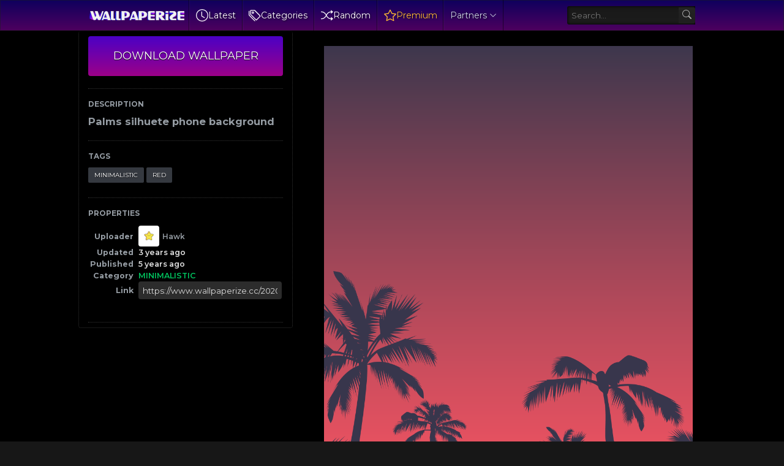

--- FILE ---
content_type: text/html; charset=UTF-8
request_url: https://www.wallpaperize.cc/2020/06/palms-silhuete.html
body_size: 59339
content:
<!DOCTYPE html>
<html class='ltr is-dark dark-logo' dir='ltr' lang='en' native-cookie='true' xmlns='http://www.w3.org/1999/xhtml' xmlns:b='http://www.google.com/2005/gml/b' xmlns:data='http://www.google.com/2005/gml/data' xmlns:expr='http://www.google.com/2005/gml/expr'>
<head>
<meta content='max-snippet:-1, max-image-preview:large, max-video-preview:-1' name='robots'/>
<meta content='Discover stunning wallpapers and captivating digital art at wallpaperize.cc. Explore a diverse collection of high-quality images, from serene landscapes to vibrant cityscapes. Customize your devices with our unique wallpapers and elevate your visual experience.' name='description'/>
<meta content='wallpaper iphone, ios, android, apple, backgrounds' name='keywords'/>
<meta content='https://www.wallpaperize.cc/' property='og:url'/>
<meta content='blogger' name='generator'/>
<meta content='text/html; charset=UTF-8' http-equiv='Content-Type'/>
<meta content='width=device-width, initial-scale=1, minimum-scale=1, user-scalable=yes' name='viewport'/>
<!-- DNS Prefetch -->
<link href='//fonts.googleapis.com' rel='preconnect'/>
<link crossorigin='' href='//fonts.gstatic.com' rel='preconnect'/>
<link crossorigin='' href='//code.jquery.com' rel='preconnect'/>
<link href='//blogger.googleusercontent.com' rel='dns-prefetch'/>
<link href='//1.bp.blogspot.com' rel='dns-prefetch'/>
<link href='//2.bp.blogspot.com' rel='dns-prefetch'/>
<link href='//3.bp.blogspot.com' rel='dns-prefetch'/>
<link href='//4.bp.blogspot.com' rel='dns-prefetch'/>
<link href='//www.blogger.com' rel='dns-prefetch'/>
<!-- Site Info -->
<title>Palms silhuete phone background</title>
<!-- Removed site title here -->
<meta content='Download for free cool background wallpapers for your phone. More than 3k high-quality images.' name='description'/>
<link href='https://www.wallpaperize.cc/2020/06/palms-silhuete.html' rel='canonical'/>
<link href='https://www.wallpaperize.cc/favicon.ico' rel='icon' type='image/x-icon'/>
<meta content='#171717' name='theme-color'/>
<!-- Open Graph Meta Tags -->
<meta content='en' property='og:locale'/>
<meta content='article' property='og:type'/>
<meta content='Palms silhuete phone background' property='og:title'/>
<meta content='Best iPhone and Android Wallpapers – Wallpaperize.cc' property='og:site_name'/>
<meta content='Download for free cool background wallpapers for your phone. More than 3k high-quality images.' property='og:description'/>
<meta content='https://www.wallpaperize.cc/2020/06/palms-silhuete.html' property='og:url'/>
<meta content='https://blogger.googleusercontent.com/img/b/R29vZ2xl/AVvXsEjL1LQDsy7fd6cybmS8sZrPMuFOMB4-Q5W32BHweKvuw8PH9CEtwVzjfg4r2a6c9egJN4Ecm2_Imp505POW6lvNszPLhT4d0Or3BonTakllHGRNH_O8rxaG7CVnJ20lO2Ia8L6ttg7CTXU/w1600/palms.png' property='og:image'/>
<!-- Twitter Meta Tags -->
<meta content='summary_large_image' name='twitter:card'/>
<link rel="alternate" type="application/atom+xml" title="Best iPhone and Android Wallpapers &#8211; Wallpaperize.cc - Atom" href="https://www.wallpaperize.cc/feeds/posts/default" />
<link rel="alternate" type="application/rss+xml" title="Best iPhone and Android Wallpapers &#8211; Wallpaperize.cc - RSS" href="https://www.wallpaperize.cc/feeds/posts/default?alt=rss" />
<link rel="service.post" type="application/atom+xml" title="Best iPhone and Android Wallpapers &#8211; Wallpaperize.cc - Atom" href="https://www.blogger.com/feeds/1040845141692387430/posts/default" />

<link as='style' href='https://fonts.googleapis.com/css2?family=Montserrat:ital,wght@0,400;0,500;0,600;0,700;1,400;1,500;1,600;1,700&display=swap' rel='stylesheet preload prefetch'/>
<!-- Miscellaneous -->
<script type='text/javascript'>const pbt={isRTL:false,isMultiple:false,isSingle:true,isPost:true,isPage:false,isBoxed:false,isDark:true,userDarkMode:false,stickyMenu:false,stickySidebar:true,videoCover:true,hasCookie:false,postAuthor:true,postDate:true,postAuthorLabel:"",postDateLabel:"",postCategory:true,postSummary:true,showMore:"Show more",viewAll:"View all",noResults:"No results found",noTitle:"No title",noThumb:"https://blogger.googleusercontent.com/img/b/R29vZ2xl/AVvXsEhG9GA0058_fE7q8dUjkpL56fvlwSQs-DyuNjRG1C3oYBoWDR2PYrDa0SKVYt6iEJ8pssbajfAujp0g51-SQimyZNawn0waVgbe8cwgMzSXRURuiG7bqguOahIkTzTgPOn67eoasTMjKkxPfqXg1ytQ4NMjLEAGpp3zKKtpo-PVacHSnidorgbmaOFlyQ/w72-h72-p-k-no-nu/ptb-nth.webp"}</script>
<!-- Mobile-Optimized Structured Data -->
<style type='text/css'>@font-face{font-family:'Montserrat';font-style:normal;font-weight:400;font-display:swap;src:url(//fonts.gstatic.com/s/montserrat/v31/JTUHjIg1_i6t8kCHKm4532VJOt5-QNFgpCtr6Hw0aXp-p7K4KLjztg.woff2)format('woff2');unicode-range:U+0460-052F,U+1C80-1C8A,U+20B4,U+2DE0-2DFF,U+A640-A69F,U+FE2E-FE2F;}@font-face{font-family:'Montserrat';font-style:normal;font-weight:400;font-display:swap;src:url(//fonts.gstatic.com/s/montserrat/v31/JTUHjIg1_i6t8kCHKm4532VJOt5-QNFgpCtr6Hw9aXp-p7K4KLjztg.woff2)format('woff2');unicode-range:U+0301,U+0400-045F,U+0490-0491,U+04B0-04B1,U+2116;}@font-face{font-family:'Montserrat';font-style:normal;font-weight:400;font-display:swap;src:url(//fonts.gstatic.com/s/montserrat/v31/JTUHjIg1_i6t8kCHKm4532VJOt5-QNFgpCtr6Hw2aXp-p7K4KLjztg.woff2)format('woff2');unicode-range:U+0102-0103,U+0110-0111,U+0128-0129,U+0168-0169,U+01A0-01A1,U+01AF-01B0,U+0300-0301,U+0303-0304,U+0308-0309,U+0323,U+0329,U+1EA0-1EF9,U+20AB;}@font-face{font-family:'Montserrat';font-style:normal;font-weight:400;font-display:swap;src:url(//fonts.gstatic.com/s/montserrat/v31/JTUHjIg1_i6t8kCHKm4532VJOt5-QNFgpCtr6Hw3aXp-p7K4KLjztg.woff2)format('woff2');unicode-range:U+0100-02BA,U+02BD-02C5,U+02C7-02CC,U+02CE-02D7,U+02DD-02FF,U+0304,U+0308,U+0329,U+1D00-1DBF,U+1E00-1E9F,U+1EF2-1EFF,U+2020,U+20A0-20AB,U+20AD-20C0,U+2113,U+2C60-2C7F,U+A720-A7FF;}@font-face{font-family:'Montserrat';font-style:normal;font-weight:400;font-display:swap;src:url(//fonts.gstatic.com/s/montserrat/v31/JTUHjIg1_i6t8kCHKm4532VJOt5-QNFgpCtr6Hw5aXp-p7K4KLg.woff2)format('woff2');unicode-range:U+0000-00FF,U+0131,U+0152-0153,U+02BB-02BC,U+02C6,U+02DA,U+02DC,U+0304,U+0308,U+0329,U+2000-206F,U+20AC,U+2122,U+2191,U+2193,U+2212,U+2215,U+FEFF,U+FFFD;}</style>
<style id='page-skin-1' type='text/css'><!--
/*-- CSS Variables --*/
:root{
--body-font:Montserrat, sans-serif;
--menu-font:Montserrat, sans-serif;
--title-font:Montserrat, sans-serif;
--text-font:Montserrat, sans-serif;
--icon-font:"bootstrap-icons", bootstrap-icons;
--body-bg:#f1f5f9 none repeat fixed top left;
--header:50px;
--gradient:var(--accent-color);
--h-weight:700;
--gap: 30px;
--deg:45deg;
--overlay-bg:#17171780;
--shadow:0 1px 2px #1717170d;
--radius:4px;
}
html.is-dark{
--body-bg-color:#171717;
--outer-bg:#000000;
--widget-bg:#000000;
--accent-color:#00c55f;
--accent-color-10:#00c55f10;
--title-color:#949ba2;
--title-hover-color:#00c55f;
--text-color:#cbd5e1;
--meta-color:#94a3b8;
--header-bg:#000000;
--header-color:#949ba2;
--header-hover-color:#00c55f;
--submenu-bg:#1a1a1a;
--submenu-color:#949ba2;
--submenu-hover-color:#00c55f;
--footer-bg:#000000;
--footer-color:#949ba2;
--footer-hover-color:#00c55f;
--footer-text-color:#cbd5e1;
--footerbar-bg:#000000;
--footerbar-color:#949ba2;
--footerbar-hover-color:#00c55f;
--modal-bg:#1a1a1a;
--button-bg:#00c55f;
--button-color:#fff;
--gray-bg:rgba(255,255,255,.025);
--border-color:rgba(255,255,255,.03);
}
.is-gradient{
--gradient:linear-gradient(var(--deg),#00c55f,#d946ef);
--button-bg:var(--gradient);
--button-color:#fff;
}
/*-- Reset CSS --*/
html,body,a,abbr,acronym,address,applet,b,big,blockquote,caption,center,cite,code,dd,del,dfn,div,dl,dt,em,fieldset,font,form,input,button,h1,h2,h3,h4,h5,h6,i,iframe,img,ins,kbd,label,legend,li,object,p,pre,q,s,samp,small,span,strike,strong,sub,sup,table,tbody,td,tfoot,th,thead,tr,tt,u,ul,var{padding:0;margin:0;border:0;outline:none;vertical-align:baseline;background:0 0;text-decoration:none}dl,ul{list-style-position:inside;list-style:none}ul li{list-style:none}caption{text-align:center}img{border:none;position:relative}a,a:visited{text-decoration:none}.clearfix{clear:both}.section,.widget,.widget ul{margin:0;padding:0}a{color:var(--accent-color)}a img{border:0}abbr{text-decoration:none}.separator a{text-decoration:none!important;clear:none!important;float:none!important;margin-left:0!important;margin-right:0!important}#Navbar1,#navbar-iframe,.widget-item-control,a.quickedit,.home-link,.feed-links{display:none!important}.center{display:table;margin:0 auto;position:relative}.widget > h2,.widget > h3{display:none}.widget iframe,.widget img{max-width:100%}button,input,select,textarea{background:transparent;font-family:var(--body-font);font-weight:normal;-webkit-appearance:none;-moz-appearance:none;appearance:none;outline:none;border-radius:0}button{cursor:pointer}input[type="search"]::-webkit-search-cancel-button{-webkit-appearance:none}iframe[src*="youtube.com"]{width:100%;height:auto;aspect-ratio:16/9}
/*-- Main CSS --*/
*{box-sizing:border-box}
html{position:relative;word-break:break-word;word-wrap:break-word;text-rendering:optimizeLegibility;-webkit-font-smoothing:antialiased;-webkit-text-size-adjust:100%}
body{position:relative;background:var(--body-bg);background-color:var(--body-bg-color);font-family:var(--body-font);font-size:14px;color:var(--text-color);font-weight:400;font-style:normal;line-height:1.4em}
h1,h2,h3,h4,h5,h6{font-family:var(--title-font);font-weight:var(--h-weight)}
a,input,textarea,button{transition:all .0s ease}
.site-outer{display:flex;flex-direction:column;justify-content:flex-start;position:relative;overflow:hidden;width:100%;max-width:100%;background:#000000;margin:0 auto;padding:0}
.is-boxed .site-outer{width:calc(1094px + (var(--gap) * 2));max-width:100%;box-shadow:0 0 15px #1717170d}
.is-dark .is-boxed .site-outer{box-shadow:0 0 15px #17171759}
.container{position:relative}
.row-x1{width:80%}
.flex-c{display:flex;justify-content:center}
.flex-col{display:flex;flex-direction:column}
.flex-sb{position:relative;display:flex;justify-content:space-between}
.content-wrap{position:relative}
.is-left .content-wrap > .container{flex-direction:row-reverse}
.pbtStickySidebar:before,.pbtStickySidebar:after{content:"";display:table;clear:both}.main-wrap{position:relative;width:calc(100% - (25em + var(--gap)))}
.no-sidebar .main-wrap{width:100%}
.sidebar-wrap{position:relative;width:25em}
.no-sidebar .sidebar-wrap{display:none}
.sidebar-toggle {display:flex;position:relative;top:3em;font-size:1.5em;height:1.5em;width:1.5em;border-radius:0 100% 100% 0;box-shadow:0 0 7px rgb(0 0 0 / 50%);align-items:center;justify-content:center;color:var(--header-color);background:var(--widget-bg);border-top:1px dotted #333;border-right:1px dotted #333;border-bottom:1px dotted #333;cursor:pointer}
.sidebar-wrap.hidden {display:none}
.toggle-open {display:none}
.startpage {display:flex;gap:20px;padding:30px;flex-direction:column;align-items:center;text-align:center;text-shadow:1px 1px 3px rgb(0 0 0 / 40%)}
.startpage h3{font-size:.9em;line-height:1.3em;color:#fff}
.startpage .link-list.list-style > li > a {width:106px;display:block;background:linear-gradient(to top,rgba(0,0,0,.5) 0,rgba(0,0,0,.1) 100%);border-radius:3px;padding:1em;margin:auto;display:flex;flex-direction:column;align-items:center}
.startpage .link-list.list-style > li > a:hover{background:rgba(0,0,0,.1);box-shadow:0 0 3px rgba(0,0,0,.5) inset}
#homepage-ui {display:flex;gap:20px;flex-direction:column}
#PageList1{display:flex;justify-content:center}
.startpage ul.link-list.list-style {display:flex;flex-direction:row;flex-wrap:wrap;gap:15px}
.startpage ul.list-style {display:flex;gap:10px;flex-direction:row;flex-wrap:wrap;justify-content:center;font-weight:500}
.startpage .label-name {color:#ddd}
.startpage .label-name:hover {color: #9f9;opacity:0.8}
.startpage .BlogSearch form{display:inline-flex;flex-direction:row;align-items:center;max-width:600px;height:50px;width:100%;background:rgba(255,255,255,0.1);box-shadow:#000 2px 2px 4px;transition-property:background-color,box-shadow;border-radius:var(--radius);transition-duration:.3s}
.startpage .BlogSearch form:focus-within{background:rgba(255,255,255,0.2);box-shadow:#000 2px 4px 4px}
.startpage .BlogSearch input{flex:1;height:100%;font-size:16px;font-weight:400;color:var(--title-color);padding-left:20px;cursor:text}
.startpage .BlogSearch input::placeholder{color:#fff;opacity:.65}.startpage .BlogSearch .search-action{height:100%;color:var(--title-color);padding:0 20px;opacity:.65}
.startpage .BlogSearch .search-action:hover{opacity:1}
#custom-menu-list {display:flex;align-items:center}
.entry-thumbnail,.entry-avatar,.comments .avatar-image-container{display:block;position:relative;overflow:hidden;background:var(--gray-bg);z-index:5;border-radius:var(--radius)}
.thumbnail,.avatar{display:block;position:relative;width:100%;height:100%;background-size:cover;background-position:center center;background-repeat:no-repeat;z-index:1;transform-origin:center;opacity:0;transition:opacity .35s ease}
.thumbnail.pbt-lazy,.avatar.pbt-lazy{opacity:1}
a.entry-thumbnail:hover .thumbnail,.entry-inner:hover .thumbnail{filter:brightness(1.05)}
.entry-thumbnail .entry-tag{display:flex;align-items:center;position:absolute;top:10px;left:10px;max-width:fit-content;height:20px;background-color:rgba(0,0,0,.165);background-image:linear-gradient(to bottom,rgba(0,0,0,.03) 0,rgba(0,0,0,.3) 100%);font-size:12px;color:var(--button-color);font-weight:400;z-index:5;padding:0 8px;border-radius:var(--radius)}
.entry-header{display:flex;flex-direction:column;gap:4px}
.post:not(.cs) .entry-header .entry-tag{font-size:13px;color:var(--accent-color);font-weight:600;text-transform:uppercase}
.entry-title{color:var(--title-color);line-height:1.3em}
.entry-title a{font-weight:700;font-size:12px;color:var(--title-color);display:-webkit-box;-webkit-line-clamp:1;-webkit-box-orient:vertical;overflow:hidden}
.entry-title a:hover{color:var(--title-hover-color)}
.entry-meta{display:flex;flex-wrap:wrap;gap:4px;font-size:12px;color:var(--meta-color);line-height:1.3em}
.entry-meta > span{display:flex;gap:4px}
.entry-meta .author-name{color:var(--title-color);font-weight:600}
.excerpt{font-family:var(--text-font);color:var(--text-color);line-height:1.5em}
.cs .entry-inner{display:block;position:relative;width:100%;height:100%;overflow:hidden;z-index:10;box-shadow:var(--shadow);border-radius:var(--radius)}
.cs .entry-thumbnail{width:100%;height:100%}
.cs .entry-thumbnail:before{content:"";position:absolute;top:0;left:0;right:0;bottom:0;background:linear-gradient(var(--deg),#171717 0%,#1717171a 100%);-webkit-backface-visibility:hidden;backface-visibility:hidden;z-index:2;opacity:.5;transition:opacity .25s ease}
.is-gradient .cs .entry-thumbnail:before{background:linear-gradient(var(--deg),#00c55f 0%,#d946ef66 100%);opacity:1}
.cs .yt-img:after{top:20px;right:20px;transform:translate(0)}
.cs .entry-header{position:absolute;left:0;bottom:0;width:100%;overflow:hidden;text-shadow:0 1px 2px rgba(0,0,0,.1);z-index:10;padding:20px;gap:6px}
body:not(.is-gradient) .cs .entry-header{background:linear-gradient(to top,#17171780 0%,#17171700 100%)}
body.is-gradient .cs .entry-tag{font-size:12px;color:#fff;font-weight:500;line-height:1.3em;text-transform:uppercase}
body:not(.is-gradient) .cs .entry-tag{display:flex;align-items:center;max-width:fit-content;height:20px;background:var(--button-bg);font-size:12px;color:var(--button-color);font-weight:400;text-shadow:none;padding:0 6px;margin:0 0 2px;border-radius:var(--radius)}
.cs .entry-title{display:-webkit-box;overflow:hidden;-webkit-line-clamp:3;-webkit-box-orient:vertical;color:#fff}
.cs .entry-meta,.cs .entry-meta .author-name{color:#f8fafc}
.cs .entry-meta .author-name{font-weight:500}
.btn{position:relative;border-radius:var(--radius)}
.loader{display:flex;align-items:center;justify-content:center;position:relative;width:100%;height:100%;font-size:34px}
.spinner{width:1em;height:1em;z-index:2;animation:rotate 2s linear infinite}
.spinner .path{fill:none;stroke-width:3px;stroke:#949ba2;stroke-linecap:round;animation:dash 1.5s ease-in-out infinite}
@keyframes rotate{100%{transform:rotate(360deg)}}
@keyframes dash{0%{stroke-dasharray:1,150;stroke-dashoffset:0}50%{stroke-dasharray:90,150;stroke-dashoffset:-35}100%{stroke-dasharray:90,150;stroke-dashoffset:-124}}
.error-msg{display:flex;align-items:center;font-size:14px;color:var(--meta-color);padding:20px 0;font-weight:400}
.overlay-bg{visibility:hidden;opacity:0;position:fixed;top:0;left:0;right:0;bottom:0;background:var(--overlay-bg);-webkit-backdrop-filter:blur(2px);backdrop-filter:blur(2px);z-index:1000;margin:0;transition:all .25s ease}
.overlay-bg.ms17{transition:all .17s ease}
.share-b.social.color li svg {color:#fff;text-shadow:3px 2px 0 rgba(0,0,0,.05)}
.color .facebook a,.color .facebook-f a{color:#3b5999}
.color .twitter a,.color .twitter-x a,.color .x a{color:#000}
.color .pinterest a,.color .pinterest-p a{color:#e60023}
.color .dribbble a{color:#ea4c89}
.color .linkedin a{color:#0077b5}
.color .reddit a{color:#ff4500}
.color .whatsapp a{color:#3fbb50}
.color .telegram a{color:#179cde}
.color .share a{color:var(--meta-color)}
.color .email a{color:#888}
.color .website a{color:var(--title-color)}
.color .external-link a{color:var(--title-color)}
.site-header{position:relative;z-index:50;box-shadow:var(--shadow)}
.main-header,.header-inner,.header-header{float:left;width:100%;height:var(--header);background:var(--header-bg);background-image:linear-gradient(to bottom,#0e005d 0,#4e005f 100%);text-shadow:1px 1px 3px rgb(0 0 0 / 75%);box-shadow:inset 0 0 0 1px rgb(31 31 31 / 50%), 0 0 5px rgb(0 0 0 / 55%), 0 0 5px rgb(0 0 0 / 55%)}
.header-inner.is-fixed{position:fixed;top:calc(0px - (var(--header) * 2));left:0;width:100%;z-index:990;backface-visibility:hidden;visibility:hidden;opacity:0;transform:translate3d(0,0,0);transition:all .35s ease-in-out}
.header-inner.is-fixed.show{visibility:visible;opacity:1;transform:translate3d(0,calc(var(--header) * 2),0)}
.is-fixed .header-header{box-shadow:var(--shadow)}
.is-boxed .header-header{float:none;width:calc(1094px + (var(--gap) * 2));max-width:100%;margin:0 auto}
.header-items{position:relative;display:flex;flex-wrap:wrap;justify-content:space-between}
.flex-left{display:flex;align-items:center;z-index:15;padding-left:10px}
.flex-right{display:flex;align-items:center;z-index:15;padding-right:10px}
.main-logo{display:flex;align-items:center;height:var(--header);overflow:hidden;padding:0 0.5em 0 0.5em;border-right:1px solid rgba(0,0,0,.5);gap:5px}
.main-logo img{display:block;max-height:40px}
.main-logo #h1-off{display:none;visibility:hidden}
#main-menu{z-index:10;transition:all .17s ease}
#main-menu .widget,#main-menu .widget > .widget-title{display:none}
#main-menu .widget.is-ready{display:block}
#header-search{flex-grow:1;margin-left:1em;display:flex;align-items:center;padding:0 0.5em 0 0.5em}
#header-search form{display:flex;align-items:center;height:30px;border-width:1px 0 1px 1px;border-color:#000 #252525 #262626 #000;border-radius:3px 0 0 3px;background-color:#1b1b1b;background-image:linear-gradient(to bottom,#191919 0,#1c1c1c 100%);box-shadow:inset 0 0 5px #000}
#header-search input{color:var(--title-color);cursor:text;flex-grow:1;line-height:2em;padding:0 .5em}
#header-search button{box-sizing:content-box;width:2em;height:2em;cursor:pointer;color:#aaa;background-color:#222;background-image:linear-gradient(to bottom,#242424 0,#1f1f1f 100%);border-width:1px 1px 1px 0;border-color:#000 #252525 #262626 #000;border-radius:0 3px 3px 0}
.main-nav{display:flex;height:var(--header)}
.main-nav > li{position:relative;display:flex;flex-shrink:0}
.main-nav > li > a{display:flex;align-items:center;font-family:var(--menu-font);color:var(--header-color)border-left:1px solid rgba(255,255,255,.05);padding:0 .7em;border-left:1px solid rgba(255,255,255,.05);border-right:1px solid rgba(0,0,0,.5)}
.main-nav > li > a > i{margin:0 4px 0 0}
.main-nav > li > a > i[code]:before{content:attr(code)}
.main-nav .has-sub svg{margin-left:4px}
.main-nav .sub-menu,.main-nav .ul{position:absolute;left:0;top:calc(var(--header) - 8px);width:180px;background:var(--submenu-bg);z-index:99999;padding:8px 0;box-shadow:var(--shadow),0 10px 15px -3px #1717170d;border-radius:var(--radius);backface-visibility:hidden;visibility:hidden;opacity:0;transform:translate3d(0,8px,0)}
.main-nav .sub-menu.sm-1{left:-14px}
.main-nav .sub-menu.sm-2{top:-8px;left:100%;transform:translate3d(-8px,0,0)}
.main-nav .sub-menu li{position:relative;display:block}
.main-nav .sub-menu li a{display:flex;justify-content:space-between;font-size:14px;color:var(--submenu-color);padding:8px 16px;align-items:center}
.main-nav .sub-menu li:hover > a{color:var(--submenu-hover-color)}
.main-nav .sub-menu,.main-nav .ul{transition:all .17s ease}
.main-nav li:hover > .sub-menu,.main-nav li:hover .ul{backface-visibility:inherit;visibility:visible;opacity:1;transform:translate3d(0,0,0)}
.main-nav .mega-menu{--title-color:var(--submenu-color);--title-hover-color:var(--submenu-hover-color);position:static!important}
.mega-menu .ul{width:100%;overflow:hidden;padding:20px;margin:0}
.mega-menu .mega-items{display:grid;grid-template-columns:repeat(5,1fr);gap:20px;padding:20px}
.mega-items .post{display:flex;flex-direction:column;width:100%;gap:10px}
.mega-items .entry-thumbnail{width:100%;height:150px}
.mega-items .entry-title{font-size:14px}
.mega-menu .mega-tabs{display:flex;flex-direction:column}
.mega-menu .mega-tabs .tab-items{display:flex;gap:16px}
.mega-menu .mega-tabs li a{display:flex;align-items:center;height:22px;font-size:12px;color:var(--submenu-color);font-weight:500;padding:0 8px;box-shadow:inset 0 0 0 1px var(--border-color);border-radius:var(--radius)}
.mega-menu .mega-tabs li.active a{background:var(--button-bg);color:var(--button-color);box-shadow:none}
.mega-tab{display:none;position:relative;min-height:120px;margin:20px 0 0}
.mega-tab.active{display:block}
@keyframes pbtFadeIn{0%{opacity:.1}100%{opacity:1}}
.mega-tab.fadeIn{animation:pbtFadeIn .5s ease}
.mega-menu .mega-tabs .mega-items{grid-template-columns:repeat(5,1fr);padding:0}
.mega-tabs .post .thumbnail{width:calc(974px / 5);height:120px}
.mega-menu .mega-items.on-load,.mega-menu .mega-items.no-items{grid-template-columns:1fr}
.mega-tab .mega-items.on-load,.mega-tab .mega-items.no-items{height:100%;padding:0}
.mega-menu .error-msg{justify-content:center;height:120px;line-height:30px;padding:0}
.mega-menu .loader{height:120px}
.mobile-menu-toggle{display:none;align-items:center;height:34px;font-size:26px;color:var(--header-color);padding:0 10px}
.mobile-menu-toggle:hover{color:var(--header-hover-color)}
.darkmode-toggle{display:flex;align-items:center;width:34px;height:34px}
.darkmode-toggle span{display:flex;align-items:center;position:relative;width:100%;height:10px;background:var(--gray-bg);border-radius:10px}
html:not(.is-dark) .darkmode-toggle:hover span:before{color:var(--header-hover-color)}
.main-search{display:flex;flex-direction:column;position:fixed;top:25px;left:50%;width:480px;max-width:calc(100% - (20px * 2));max-height:calc(100% - (25px * 2));background:var(--modal-bg);overflow:hidden;z-index:1010;border-radius:var(--radius);box-shadow:var(--shadow),0 10px 15px -3px #1717170d;visibility:hidden;opacity:0;transform:translate3d(-50%,50%,0);transition:all .17s ease}
.main-search .search-form{display:flex;width:100%;height:60px;flex-shrink:0}
.main-search .search-input{flex:1;width:100%;font-size:16px;color:var(--title-color);font-weight:400;padding:0 20px}
.main-search .search-input::placeholder{color:var(--title-color);opacity:.65}
.main-search .search{display:flex;align-items:center;font-size:16px;color:var(--title-color);padding:0 20px;opacity:.65}
.main-search .search:hover{opacity:1}
.search-content{display:none;flex-direction:column;justify-content:space-between;gap:20px;height:calc(100% - 60px);overflow:hidden;padding:20px;border-top:1px solid var(--border-color)}
.search-content.visible{display:flex}
.search-results{flex:1;overflow:hidden}
.search-results.scroll{overflow-y:auto;-webkit-overflow-scrolling:touch}
.search-items{display:grid;grid-template-columns:1fr;gap:20px}
@keyframes fadeInUp{0%{opacity:0;transform:translate3d(0,5px,0)}100%{opacity:1;transform:translate3d(0,0,0)}}
.search-items .post{display:flex;gap:16px;animation:fadeInUp .5s ease}
.search-items .entry-thumbnail{width:110px;height:74px;border-radius:var(--radius)}
.search-items .entry-header{flex:1;align-self:center}
.search-items .entry-title{display:-webkit-box;font-size:16px;overflow:hidden;-webkit-line-clamp:2;-webkit-box-orient:vertical}
.main-search .view-all{display:flex;align-items:center;justify-content:center;gap:4px;flex-shrink:0;height:36px;background:var(--button-bg);font-size:14px;color:var(--button-color);padding:0 25px;text-shadow:none}
.main-search .view-all:hover{opacity:.9}
.search-content .loader{height:74px}
.search-content .error-msg{justify-content:center;height:74px;padding:0}
.search-on .overlay-bg{visibility:visible;opacity:1}
.search-on .main-search{backface-visibility:inherit;visibility:visible;opacity:1;transform:translate3d(-50%,0,0)}
.slide-menu{display:none;flex-direction:column;justify-content:flex-start;position:fixed;width:300px;height:100%;top:0;left:0;bottom:0;background:var(--header-bg);overflow:hidden;z-index:1010;left:0;-webkit-transform:translate3d(-100%,0,0);transform:translate3d(-100%,0,0);visibility:hidden;box-shadow:0 0 15px #1717171a;transition:all .25s ease}
.menu-on .slide-menu{-webkit-transform:translate3d(0,0,0);transform:translate3d(0,0,0);visibility:visible}
.slide-menu-header{display:flex;align-items:center;justify-content:space-between;height:var(--header);background:var(--header-bg);overflow:hidden;box-shadow:var(--shadow)}
.is-dark .slide-menu-header{box-shadow:0 1px 3px #17171759}
.mobile-logo{display:flex;flex:1;width:100%;overflow:hidden;padding:0 0 0 20px}
.mobile-logo .homepage{max-width:100%;font-size:25px;color:var(--header-color);line-height:40px;font-weight:700;overflow:hidden;white-space:nowrap;text-overflow:ellipsis}
.mobile-logo .homepage:hover{color:var(--header-hover-color)}
.mobile-logo .logo-img img{display:block;width:auto;max-width:100%;height:auto;max-height:40px}
.hide-mobile-menu{display:flex;align-items:center;height:100%;color:var(--header-color);font-size:20px;z-index:20;padding:0 20px}
.hide-mobile-menu:hover{color:var(--header-hover-color)}
.slide-menu-flex{display:flex;height:calc(100% - var(--header) - 2px);flex-direction:column;justify-content:space-between;overflow:hidden;overflow-y:auto;-webkit-overflow-scrolling:touch}
.mobile-menu{padding:20px}
.mobile-menu ul li a{display:block;font-family:var(--menu-font);font-size:14px;color:var(--header-color);font-weight:400;padding:10px 0}
.mobile-menu > ul > li > a{font-weight:700;text-transform:uppercase}
.mobile-menu > ul > li > a > i{margin:0 4px 0 0}
.mobile-menu > ul > li > a > i[code]:before{content:attr(code)}
.mobile-menu .sub-menu{display:none;overflow:hidden;padding:0 0 0 15px}
.mobile-menu .has-sub li a{font-size:14px;opacity:.75}
.mobile-menu .has-sub > a{display:flex;justify-content:space-between}
.mobile-menu .has-sub > a:has(i){display:grid;grid-template-columns:auto 1fr auto}
.mobile-menu ul li a:hover{color:var(--header-hover-color)}
.mm-footer{gap:12px;padding:20px}
.mm-footer ul{display:flex;flex-wrap:wrap;gap:15px}
.mm-footer .link-list{gap:5px 15px}
.mm-footer a{display:block;font-size:14px;color:var(--header-color)}
.mm-footer .social a{font-size:15px}
.mm-footer .social a:before{text-shadow:2px 2px 0 var(--gray-bg)}
.mm-footer .social a:hover{opacity:.9}
.mm-footer .link-list a:hover{color:var(--header-hover-color)}
.header-ads .widget{display:flex;justify-content:center;margin:15px}
.featured .widget{display:none;margin:var(--gap) 0 0;--height:300px}
.featured .widget.visible,.featured .widget.PopularPosts{display:block}
.featured .widget-content{min-height:var(--height)}
.featured .PopularPosts .widget-content{min-height:unset}
.featured .loader{height:var(--height)}
.featured .error-msg{justify-content:center;height:var(--height);padding:0}
.featured-items{display:grid;grid-template-columns:52% 1fr;align-items:start;gap:25px;width:100%}
.featured-items .post{height:var(--height)}
.featured-items .cs .entry-thumbnail{width:100%;height:100%}
.featured-items .cs.entry-header{padding:20px}
.featured-items .cs .entry-title{font-size:26px}
.featured-grid{display:grid;grid-template-columns:1fr 1fr;gap:25px}
.featured-grid .post{display:flex;flex-direction:column;background:var(--widget-bg);overflow:hidden;z-index:10;box-shadow:var(--shadow);border-radius:var(--radius)}
.featured-grid .entry-thumbnail{width:100%;height:168px;border-radius:var(--radius) var(--radius) 0 0}
.featured-grid .entry-header{padding:20px;gap:6px}
.featured-grid .entry-title{font-size:16px}
.ticker-items{position:relative;flex:1;overflow:hidden}
.ticker-items .post{position:absolute;top:0;left:0;width:100%;opacity:0;visibility:hidden;transform:translate3d(5px,0,0);pointer-events:none;transition:all .85s ease}
.ticker-items .post.active{opacity:1;visibility:visible;transform:translate3d(0,0,0);pointer-events:initial}
.ticker-items .entry-title{display:flex;align-items:center;height:20px;font-size:14px;font-weight:400}
.ticker-items .entry-title a{display:block;max-width:100%;overflow:hidden;color:var(--title-color);white-space:nowrap;text-overflow:ellipsis;opacity:.65}
.ticker-items .entry-title a:hover{color:var(--title-hover-color);opacity:1}
.ticker-nav button{display:flex;align-items:center;justify-content:center;height:20px;font-size:16px;color:var(--title-color)}
.ticker-nav button:hover{color:var(--title-hover-color)}
.ticker-nav .tn-prev{display:none}
.title-wrap{position:relative;display:flex;align-items:center;justify-content:space-between}
.title-wrap .title, aside h3{margin:0 0 10px 0;;font-size:.85em;color: var(--title-color);line-height:1.5em;text-transform:uppercase;border:0 none}
tbody {font-size: 12.6px}
th {text-align:right;color:#949ba2;padding:0 8px 0 0;min-width:80px}
td {color:#DDDDDD;font-weight:600;width:-webkit-fill-available}
tr {display:flex;align-items:center}
.content-section{display:grid;grid-template-columns:1fr 1fr;align-items:start;gap:var(--gap);margin:0 0 var(--gap)}
.content-section .widget{display:none;position:relative;background:var(--widget-bg);padding:20px;box-shadow:var(--shadow);border-radius:var(--radius)}
.content-section .widget:not(.is-col){grid-column:1/3}
.content-section .widget.visible{display:flex;flex-direction:column}
.content-section .widget.is-ad{display:block;background:transparent;padding:0;box-shadow:none;border-radius:0}
.content-section .Image{line-height:0}
#content-section-2{margin:var(--gap) 0 0}
.content-section .loader{height:180px}
.block1-items{display:grid;grid-template-columns:1fr 1fr;align-items:start;gap:25px}
.block1-items .cs{height:370px}
.block1-items .cs .entry-title{font-size:20px}
.block1-list{display:grid;grid-template-columns:1fr;gap:25px}
.block1-list .post{display:flex;gap:14px}
.block1-list .entry-thumbnail{width:98px;height:68px}
.block1-list .entry-header{flex:1;align-self:center}
.block1-list .entry-title{font-size:14px}
.block2-items{display:grid;grid-template-columns:1fr;gap:25px}
.block2-items .cs{height:320px}
.block2-items .cs .entry-title{font-size:26px}
.block2-grid{display:grid;grid-template-columns:repeat(3, 1fr);gap:25px}
.block2-grid .post{display:flex;flex-direction:column;gap:10px}
.block2-grid .entry-thumbnail{width:100%;height:128px}
.block2-grid .entry-title{font-size:15px}
.list-items{display:grid;grid-template-columns:1fr;gap:25px}
.list-items .post{display:flex;gap:20px}
.list-items .entry-thumbnail{width:calc(50% - (25px / 2));height:180px}
.list-items .entry-header{flex:1;align-self:center;gap:6px}
.list-items .entry-title{font-size:20px}
.list-items .entry-meta{margin:2px 0 0}
.grid-items{grid-template-columns:repeat(10,1fr)}
.grid-items{display:grid;gap:25px}
.grid-items .post{display:flex;flex-direction:column;gap:14px}
.grid-items .entry-thumbnail{max-width:100%;height:600px}
.grid-items .entry-header{gap:6px}
.grid-items .entry-title{font-size:20px}
.grid-items .entry-meta{margin:2px 0 0}
.grid2-items{display:grid;grid-template-columns:repeat(3,1fr);gap:25px}
.grid2-items .post{display:flex;flex-direction:column;gap:10px}
.grid2-items .entry-thumbnail{width:100%;height:128px}
.grid2-items .entry-title{font-size:15px}
.col-items{display:grid;grid-template-columns:1fr;gap:25px}
.col-items .cs{height:180px}
.col-items .cs .entry-title{font-size:18px}
.col-list{display:grid;grid-template-columns:1fr;gap:25px}
.col-list .post{display:flex;gap:14px}
.col-list .entry-thumbnail{width:98px;height:68px}
.col-list .entry-header{flex:1;align-self:center}
.col-list .entry-title{font-size:14px}
.content-section .has-thumb{background-repeat:no-repeat;background-position:center;background-size:cover;overflow:hidden;z-index:10}
.content-section .has-thumb:before{content:"";position:absolute;top:0;left:0;right:0;bottom:0;background:#171717cc;z-index:5;-webkit-backdrop-filter:blur(10px);backdrop-filter:blur(10px)}
.has-thumb .title-wrap{z-index:10}
.has-thumb .title-wrap .title{color:#fff}
.has-thumb .widget-content{position:relative;z-index:10}
.video-items{display:grid;grid-template-columns:1fr 1fr;align-items:start;gap:25px}
.video-items .cs{height:370px}
.video-items .cs .entry-title{font-size:20px}
.video-grid{display:grid;grid-template-columns:1fr 1fr;gap:25px}
.video-grid .post{display:flex;flex-direction:column;gap:10px}
.video-grid .entry-thumbnail{width:100%;height:88px}
.video-grid .entry-title{font-size:14px}
.has-thumb .video-grid .entry-title a{color:#fff}
.has-thumb .video-grid .entry-title a:hover{opacity:.9}
.has-thumb .video-grid .entry-meta{#f8fafc}
.SearchH {display:flex;height:80px;background-image:radial-gradient(400px 80px at 0px top, rgba(65, 153, 255, .3), transparent);padding:15px;gap:10px}
.SearchH .query-info{display:flex;align-items:center;gap:5px;font-family:var(--title-font);color:#ddd;font-weight:var(--h-weight);line-height:1;margin:0.1em 1em 0.1em 0;font-size:25px;text-shadow:1px 2px 4px #000}
.search-term:before {content:'"';color:#ddd}
.search-term:after {content:'"';color:#ddd}
.queryEmpty{font-size:14px;color:var(--meta-color);text-align:center;margin:50px 0}
.index-post-wrap .post.ad-type{display:block;border:0}
@keyframes pbtFadeInUp{0%{opacity:0;transform:translate3d(0,10px,0)}100%{opacity:1;transform:translate3d(0,0,0)}}
.index-post-wrap .post.fadeInUp{animation:pbtFadeInUp .5s ease}
.item-post-inner{padding:0 5px;box-shadow:var(--shadow);border-radius:var(--radius)}
.item-post .post-header{gap:14px}
#breadcrumb{display:flex;align-items:center;gap:2px;font-size:14px;color:var(--accent-color);line-height:1}
#breadcrumb a{color:var(--accent-color)}
#breadcrumb a:hover{opacity:.9}
.item-post h1.entry-title{font-size:25px}
.post-header .entry-meta{flex-wrap:nowrap;justify-content:space-between;gap:0;font-size:14px}
.entry-meta .align-left,.entry-meta .align-right{display:flex;align-items:center}
.entry-meta .entry-avatar{flex-shrink:0;width:34px;height:34px;overflow:hidden;margin:0 5px 0 0}
.entry-meta .avatar{z-index:2}
div#Properties {display:flex;justify-content:center;flex-direction:column}
.entry-meta .al-items{display:flex;flex-wrap:wrap;gap:4px}
.post-header .entry-meta .author-name{font-weight:700}
.share-toggle{display:flex;align-items:center;justify-content:flex-end;width:34px;height:34px;font-size:20px;color:var(--title-color)}
.share-toggle:hover{color:var(--title-hover-color)}
.entry-content-wrap{padding:25px 0 0}
#post-body{position:relative;font-family:var(--text-font);font-size:14px;color:var(--text-color);line-height:1.6em;margin:auto;max-width:95%;max-height:95%}
.post-body p{margin-bottom:25px}
.post-body h1,.post-body h2,.post-body h3,.post-body h4,.post-body h5,.post-body h6{font-size:17px;color:var(--title-color);line-height:1.3em;margin:0 0 20px}
.post-body h1{font-size:26px}
.post-body h2{font-size:23px}
.post-body h3{font-size:20px}
.post-body img{height:auto !important; width:100%;}
blockquote{position:relative;background:var(--gray-bg);color:var(--title-color);font-style:normal;padding:25px;margin:0;border-radius:var(--radius)}
.post-body ul{padding:0 0 0 20px;margin:10px 0}
.post-body li{margin:8px 0;padding:0}
.post-body ul li,.post-body ol ul li{list-style:none}
.post-body ol{counter-reset:pbt;padding:0 0 0 20px;margin:10px 0}
.post-body ol > li{counter-increment:pbt;list-style:none}
.post-body ol > li:before{content:counters(pbt,".")".";font-family:inherit;margin:0 5px 0 0}
.post-body u{text-decoration:underline}
.post-body strike{text-decoration:line-through}
.post-body sup{vertical-align:super}
.post-body a{color:var(--accent-color)}
.post-body a:hover{text-decoration:underline}
.post-body .button{display:inline-block;height:36px;background:var(--button-bg);font-family:var(--body-font);font-size:14px;color:var(--button-color);font-weight:400;line-height:36px;text-align:center;text-decoration:none;cursor:pointer;padding:0 20px;margin:0 6px 8px 0}
.post-body .button.x2{height:48px;font-size:16px;line-height:48px}
.post-body .button.is-c{margin:0 3px 8px}
.post-body .button.x2 span{display:inline-block;background:rgba(255,255,255,.08);font-size:14px;line-height:16px;padding:4px 6px;margin:0 0 0 20px;border-radius:var(--radius)}
.post-body .button:before{font-size:16px;font-style:normal;vertical-align:middle;margin:-2px 6px 0 0}
.post-body .btn.x2:before{font-size:18px;margin:-2px 10px 0 0}
.post-body a.color{color:#fff}
.post-body a.button{color:var(--button-color);text-decoration:none}
.post-body a.button:hover{opacity:.9}
.alert-message{display:block;position:relative;background:#22c55e15;color:#22c55e;overflow:hidden;padding:20px;border-radius:var(--radius)}
.alert-message.alert-info{background:#3b82f615;color:#00c55f}
.alert-message.alert-warning{background:#eab30815;color:#eab308}
.alert-message.alert-error{background:#ef444415;color:#ef4444}
.alert-message:before{content:'\f26a';font-size:16px;line-height:1;vertical-align:middle;margin:-1px 6px 0 0}
.alert-message a:not(.btn){color:currentColor;text-decoration:underline}
.alert-message a:not(.btn):hover{opacity:.9}
.post-body table{width:100%;overflow-x:auto;text-align:left;margin:0;border-collapse:collapse;border:1px solid var(--border-color)}
.post-body table td,.post-body table th{padding:6px 12px;border:1px solid var(--border-color)}
.post-body table thead th{color:var(--title-color);vertical-align:bottom}
table.tr-caption-container,table.tr-caption-container td,table.tr-caption-container th{line-height:1;padding:0;border:0}
table.tr-caption-container td.tr-caption{font-size:12px;color:var(--meta-color);font-style:italic;padding:6px 0 0}
.pbt-toc-wrap{display:flex;width:100%;margin:0}
.pbt-toc-inner{display:flex;flex-direction:column;position:relative;max-width:100%;overflow:hidden;font-size:14px;color:var(--title-color);line-height:1.6em;border:1px solid var(--border-color);border-radius:var(--radius)}
.pbt-toc-title{display:flex;align-items:center;justify-content:space-between;gap:20px;position:relative;height:44px;font-size:17px;color:var(--title-color);padding:0 20px}
.pbt-toc-title-text{display:flex;align-items:center;gap:8px;font-family:var(--title-font);font-weight:var(--h-weight)}
#pbt-toc{display:none;padding:0 20px 10px;margin:0}
#pbt-toc ol{counter-reset:pbtToc;padding:0 0 0 20px}
#pbt-toc li{counter-increment:pbtToc;font-size:14px;margin:10px 0}
#pbt-toc li:before{content:counters(pbtToc,".")"."}
#pbt-toc[data-count="false"] li:before{display:none}
#pbt-toc li a{color:var(--accent-color)}
#pbt-toc li a:hover{text-decoration:underline}
.post-body .contact-form-widget{display:table;width:100%;font-family:var(--body-font)}
.post-body .contact-form-name.cf-s{width:calc(50% - 5px)}
.post-body .contact-form-email.cf-s{float:right;width:calc(50% - 5px)}
.post-body pre,pre.code-box{display:block;background:var(--gray-bg);font-family:monospace;font-size:13px;color:var(--title-color);white-space:pre-wrap;line-height:1.4em;padding:20px;border:1px solid var(--border-color);border-radius:var(--radius)}
.post-body iframe[allowfullscreen]{height:auto;aspect-ratio:16/9}
.post-body .google-auto-placed{margin:25px 0}
.post-card{display:block;min-height:80px;background:var(--widget-bg);font-family:var(--body-font);font-size:14px;font-weight:400;line-height:1.4em;border:1px dotted #333;border-radius:var(--radius)}
.post-card a.entry-link{display:grid;grid-template-columns:min(185px, 50%) 1fr;text-decoration:none}
.post-card .entry-thumbnail{width:calc(100% + 2px);height:125px;min-height:100%;margin:-1px;border-radius:var(--radius) 0 0 var(--radius)}
.post-card .entry-header{flex:1;align-self:center;gap:6px;padding:10px 20px}
.post-card .entry-headline{display:flex;align-items:center;gap:4px;font-weight:500}
.post-card .entry-title{display:-webkit-box;overflow:hidden;-webkit-line-clamp:2;-webkit-box-orient:vertical;font-size:19px;color:var(--title-color);line-height:1.25em;margin:0;text-align:left}
.post-card .entry-link:hover .entry-title{color:var(--title-hover-color)}
.post-card .entry-meta{font-size:13px}
.post-card .loader{min-height:80px}
.post-card .error-msg{padding:30px 20px}
.cta-card {display:flex;flex-direction:column;gap:10px}
.cta-card .card-header{display:flex;align-items:center;flex:1;gap:16px}
.cta-card .card-icon{display:flex;align-items:center;justify-content:center;width:60px;height:60px;background:var(--gray-bg);font-size:24px;border-radius:var(--radius)}
.cta-card .card-info{display:flex;flex:1;flex-direction:column;gap:4px}
.cta-card .card-title{display:-webkit-box;font-family:var(--title-font);font-size:15px;font-weight:var(--h-weight);line-height:1.25em;overflow:hidden;-webkit-line-clamp:1;-webkit-box-orient:vertical}
.cta-card .card-meta{font-size:13px;color:var(--meta-color)}
.cta-card a.card-btn, div#Download a.button.btn.x2.is-c{display:flex;align-items:center;justify-content:center;height:65px;font-size:18px;color:#fff;text-decoration:none;padding:0 18px;background-color:#204650;background-image:linear-gradient(to bottom,#4b00c5 0,#c50069 100%);background-size:100% 150%}
.cta-card a.card-btn:hover, div#Download a.button.btn.x2.is-c:hover {opacity:.9}
.gd-link{display:flex;flex-direction:column}
.gd-link .gd-countdown{display:none;flex-direction:column;justify-content:center;gap:10px;min-width:fit-content;font-family:var(--body-font);line-height:1;text-align:center;padding:25px 30px;border:1px solid var(--border-color);border-radius:calc(var(--radius) * 2)}
.is-dark .gd-link .gd-countdown{background:var(--gray-bg)}
.gd-countdown .gd-seconds{font-size:36px;color:var(--title-color);font-weight:var(--h-weight)}
.gd-countdown .gd-message{font-size:14px;color:var(--text-color)}
.gd-link.loading .gd-countdown{display:flex}
.gd-link .goto-link,.gd-link.loading .get-link,.gd-link.loaded .get-link{display:none}
.gd-link.loaded .goto-link{display:inline-block}
.gd-link button.button{margin:0}
.gd-link button[disabled]{opacity:.5}
.gd-link button:not([disabled]):hover{opacity:.9}
.gd-btn{margin:0!important}
.gd-btn:before{margin:0}
.gd-btn .loader{display:none;width:auto;font-size:20px}
.gd-btn .spinner .path{stroke-width:3px;stroke:#949ba2}
.gd-btn.loading{display:flex!important;gap:6px}
.gd-btn.loading:before{display:none}
.gd-btn.loading .loader{display:flex}
.gd-btn[disabled]{opacity:.5}
.gd-btn:not([disabled]):hover{opacity:.9}
.go-btn[disabled]{opacity:.5}
.go-btn:not([disabled]):hover{opacity:.9}
.pagination{display:none;align-items:center;justify-content:center;gap:16px;font-size:14px;margin:25px 0 5px}
.pagination.visible{display:flex}
.pagination .btn{display:flex;align-items:center;gap:4px;height:34px;background:var(--button-bg);color:var(--button-color);font-weight:400;line-height:1;padding:0 16px}
.pagination .btn:hover{opacity:.9}
.entry-labels span{background:var(--title-color);color:var(--widget-bg);box-shadow:none}
.is-dark .entry-labels span{background:var(--outer-bg);color:var(--title-color)}
.entry-labels a:hover{color:var(--button-color);text-shadow:0 0 2px rgb(220 255 255 / 30%)}
.post-share{margin:15px 0 0}
.post-share p {color:#fff;text-shadow:none}
.share-a .has-span .btn{display:flex;gap:10px;width:auto;padding:0 16px}
.share-a .btn:before{color:#fff}
.share-a .btn span{font-size:14px;color:#fff}
span.sl-btn.btn {display:none;gap:10px;align-items:center;justify-content:center;user-select:none;padding:5px;background-color:#353940;color:#fff;cursor:pointer}
span.sl-btn.btn:hover {background-color:var(--button-bg)}
.share-a li .btn:not(.sl-btn):hover{opacity:.9}
.share-modal{display:flex;flex-direction:column;position:fixed;top:50%;left:50%;width:440px;max-width:calc(100% - 40px);background:var(--modal-bg);overflow:hidden;z-index:1010;padding:20px;box-shadow:var(--shadow),0 10px 15px -3px #1717170d;border-radius:var(--radius);visibility:hidden;opacity:0;transform:translate3d(-50%,0,0);transition:all .17s ease}
.modal-header{display:flex;align-items:center;justify-content:space-between;padding:0 0 15px;margin:0 0 20px;border-bottom:1px solid var(--border-color)}
.share-modal .title{font-family:var(--title-font);font-weight:var(--h-weight);font-size:.85em;color:var(--title-color);line-height:1.5em;text-transform:uppercase;border:0 none}
.hide-modal{display:flex;font-size:20px;color:var(--title-color)}
.hide-modal:hover{color:var(--title-hover-color)}
ul.share-b{display:grid;grid-template-columns:repeat(4,1fr);gap:16px;margin:0 0 20px}
.share-b a{display:flex;align-items:center;justify-content:center;height:36px;background:currentColor;font-size:18px}
.share-b a:before{color:#fff}
.share-b a:hover{opacity:.9}
.copy-link{display:flex;gap:10px;position:relative;width:100%;height:36px;margin:15px 0 0}
.copy-link svg{position:absolute;top:50%;left:20px;transform:translate(-50%,-50%)}
@keyframes pbtOn{0%{opacity:0}100%{opacity:1}}
@keyframes pbtOff{0%{opacity:0}100%{opacity:1}}
.copy-link.copied-off:before{animation:pbtOff .5s ease}
.copy-link input{flex:1;width:100%;font-size:14px;color:var(--text-color);padding:0 15px 0 40px;border:1px solid var(--border-color);border-radius:var(--radius)}
.copy-link button{display:flex;align-items:center;justify-content:center;max-width:fit-content;background:var(--button-bg);font-size:14px;color:var(--button-color);padding:0 25px}
.copy-link button:hover{opacity:.9}
.Link input {width:100%;color: #DDDDDD;background-color:#2c2c2c;border-radius:var(--radius);padding: 0.5em}
.share-on .overlay-bg{visibility:visible;opacity:1}
.share-on .share-modal{visibility:visible;opacity:1;transform:translate3d(-50%,-50%,0)}
.p-widget{margin:var(--gap) 0 0}
.about-author{display:flex;gap:16px;background:var(--widget-bg);padding:20px;box-shadow:var(--shadow);border-radius:var(--radius)}
.about-author .author-avatar{width:60px;height:60px;border-radius:50%}
.author-description{flex:1;gap:10px}
.about-author .author-title{font-size:18px;color:var(--title-color)}
.about-author .author-title a{color:var(--title-color)}
.about-author .author-title a:hover{color:var(--title-hover-color)}
.author-description .author-text{display:block;font-size:14px}
.author-description .author-text br,.author-description .author-text a{display:none}
.author-links{display:flex;flex-wrap:wrap;gap:14px}
.author-links a{display:block;font-size:14px;color:var(--text-color)}
.author-links a:before{text-shadow:2px 2px 0 var(--gray-bg)}
.author-links a:hover{opacity:.9}
.blog-post-comments{display:none;flex-direction:column;background:var(--widget-bg);padding:20px;box-shadow:var(--shadow);border-radius:var(--radius)}
.blog-post-comments.visible{display:flex}
.blog-post-comments .fb_iframe_widget_fluid_desktop{float:left;display:block!important;width:calc(100% + 16px)!important;max-width:calc(100% + 16px)!important;margin:0 -8px}
.blog-post-comments .fb_iframe_widget_fluid_desktop span,.blog-post-comments .fb_iframe_widget_fluid_desktop iframe{float:left;display:block!important;width:100%!important}
#disqus_thread,.fb-comments{clear:both;padding:0}
.comments-title.has-message{margin:0 0 10px}
.no-comment-form .comments-title.has-message{margin:0 0 20px}
.comment-thread ol{padding:0;margin:0}
.comment-thread .comment{position:relative;list-style:none;padding:20px;margin:20px 0 0;border:1px solid var(--border-color);border-radius:var(--radius)}
.comment-thread .comment .comment{background:var(--gray-bg);padding:20px;border:0}
.toplevel-thread ol > li:first-child{margin:0}
.toplevel-thread ol > li:first-child > .comment-block{padding-top:0;margin:0;border:0}
.comments .comment-replybox-single iframe{padding:0 0 0 48px;margin:10px 0 -5px}
.comment-thread .avatar-image-container{position:absolute;top:20px;left:20px;width:35px;height:35px;overflow:hidden;border-radius:50%}
.comment-thread .comment .comment .avatar-image-container{left:20px}
.avatar-image-container img{display:block;width:100%;height:100%}
.comments .comment-block{display:flex;flex-direction:column;gap:10px}
.comments .comment-header{padding:0 0 0 48px}
.comments .comment-header .user{display:inline-block;font-family:var(--title-font);font-size:16px;color:var(--title-color);font-weight:var(--h-weight);font-style:normal}
.comments .comment-header .user a{color:var(--title-color)}
.comments .comment-header .user a:hover{color:var(--title-hover-color)}
.comments .comment-header .icon.user{display:none}
.comments .comment-header .icon.blog-author{display:inline-block;background:var(--gradient);-webkit-background-clip:text;background-clip:text;font-size:14px;color:var(--accent-color);-webkit-text-fill-color:transparent;vertical-align:top;margin:-5px 0 0 4px}
.comments .comment-header .datetime{display:block;font-size:12px;margin:1px 0 0}
.comment-header .datetime a{color:var(--meta-color)}
.comments .comment-content{display:block;font-family:var(--text-font);font-size:14px;color:var(--text-color);line-height:1.6em}
.comments .comment-content > a:hover{text-decoration:underline}
.comments .comment-video{position:relative;width:100%;height:auto;aspect-ratio:16/9;overflow:hidden;line-height:1;cursor:pointer}
.comments .comment-video img{display:block;width:100%;height:100%;object-fit:cover;z-index:1}
.comments .comment-video:before{content:"";position:absolute;top:0;left:0;width:100%;height:100%;background:#1717171a;z-index:2}
.comments .comment-video:after{transform:translate(50%, 50%) scale(1.2);transition:all .17s ease}
.comments .comment-video:hover:after{transform:translate(50%, 50%) scale(1.5)}
.comments .comment-actions{display:flex;gap:14px}
.comments .comment-actions a{display:inline-block;font-size:14px;color:var(--accent-color);font-weight:400;font-style:normal}
.comments .comment-actions a:hover{color:var(--accent-color);text-decoration:underline}
.item-control{display:none}
.loadmore.loaded a{display:inline-block;border-bottom:1px solid var(--border-color);text-decoration:none;margin-top:15px}
.comments .continue{display:none}
.comments .comment-replies{padding:0 0 0 48px}
.thread-expanded .thread-count a,.loadmore.hidden,.comment-thread .comment .comment .comment-replies,.comment-thread .comment .comment .comment-replybox-single{display:none}
.comments .footer{float:left;width:100%;font-size:13px;margin:0}
.comments-message{font-size:14px;color:var(--meta-color);font-style:italic;margin:0 0 20px}
.no-comment-form .comments-message{margin:20px 0 0}
.no-comments.no-comment-form .comments-message{margin:0}
.comments-message > a{color:var(--accent-color)}
.comments-message > a:hover{color:var(--title-color)}
.comments-message > em{color:#ff3f34;font-style:normal;margin:0 3px}
#comments[data-embed="false"] p.comments-message > i{color:var(--accent-color);font-style:normal}
.comment-form > p{display:none}
.show-cf,.comments #top-continue a{display:flex;align-items:center;justify-content:center;width:100%;height:38px;font-size:14px;color:var(--title-color);font-weight:var(--h-weight);padding:0 20px;margin:20px 0 0;border:1px solid var(--border-color)}
.no-comments .show-cf{margin:0}
.show-cf:hover,.comments #top-continue a:hover{color:var(--title-hover-color)}
.cf-on .show-cf{display:none}
.comments .comment-replybox-thread,.no-comments .comment-form{display:none}
.cf-on .comments .comment-replybox-thread,.cf-on .no-comments .comment-form{display:block}
#comment-editor{min-height:67px}
#top-ce #comment-editor{margin:20px 0 0}
.before-ads .widget{margin:0 0 25px}
.after-ads .widget{margin:25px 0 0}
.blog-pager{display:flex;justify-content:center;margin:25px 0 5px}
.blog-pager .btn{display:none;align-items:center;justify-content:center;gap:4px;height:60px;width:100%;background:#7200c5;box-shadow:0 0 7px rgb(0 0 0 / 50%);border:1px dotted #333;font-size:15px;color:#fff;padding:0 60px}
.blog-pager a:hover{opacity:.9}
.blog-pager .no-more{background:var(--gray-bg);color:var(--meta-color);cursor:not-allowed}
.blog-pager .loading{display:none}
.blog-pager .loader{height:34px}
.blog-pager .visible{display:flex}
.sidebar{position:relative;display:grid;grid-template-columns:100%;gap:var(--gap)}
.sidebar-content {text-shadow: 0 1px 1px #000;background:var(--widget-bg);box-shadow: 0 0 7px rgb(0 0 0 / 50%);border:1px dotted #333;border-radius:var(--radius)}
.PostDetails, #Description, #Download, #Tags {display:flex;flex-direction:column;background:var(--widget-bg);padding:8px 15px;box-shadow:var(--shadow);border-radius:var(--radius)}
.PostDetails::after , #Description::after , #Download::after , #Tags::after {content: '';display:block;border-bottom:1px dotted #333;margin-top:20px}
.entry-labels {display:flex;flex-direction:column;text-align:center}
.tags {display:flex;flex-wrap:wrap}
a.tag {margin:0 4px 4px 0;background-color:#353940;color:#fff;border-width:2px;line-height:1.5;display:inline-block;padding:5px 10px;font-size:10px;text-transform:uppercase;border-radius:2px}
a.tag:hover {color:#9f9;background-color:#3d5c3d}
.smallbutton{display:inline-block;padding:0 0.4em;margin-top:10px;line-height:1.5em;font-size:.9em;font-weight:400;font-family:'Source Sans Pro',Arial,sans;color:#ddd;background-color:#204650;background-image:linear-gradient(to bottom,#275660 0,#183640 100%);border-radius:3px;align-self:center}
.sidebar .widget{display:flex;flex-direction:column;background:var(--widget-bg);padding:20px;box-shadow:var(--shadow);border-radius:var(--radius)}
.sidebar .widget.is-ad{display:block;background:transparent;padding:0;box-shadow:none;border-radius:0}
.sidebar .is-ad .title-wrap{display:none}
.sidebar ul.social{display:grid;grid-template-columns:1fr 1fr;gap:6px}
.sidebar .social a{display:flex;align-items:center;gap:10px;width:100%;height:36px;background:currentColor;font-size:18px;font-weight:400;padding:0 16px}
.sidebar .social .instagram a{background:var(--instagram)}
.sidebar .social a:before{color:#fff}
.sidebar .social span{font-size:14px;color:#fff}
.is-dark .sidebar .social .external-link a{background:var(--gray-bg)}
.is-dark .sidebar .social .external-link a:before,.is-dark .sidebar .social-icons .external-link span{color:var(--title-color)}
.sidebar .social a:hover{opacity:.9}
.pbt-s .loader{height:176px}
.popular-items{display:grid;grid-template-columns:1fr;gap:25px}
.popular-items .cs{height:176px}
.popular-items .cs .entry-title{font-size:18px}
.popular-list{display:grid;grid-template-columns:1fr;gap:25px}
.popular-list .post{display:flex;gap:14px}
.popular-list .entry-thumbnail{width:98px;height:68px}
.popular-list .entry-header{flex:1;align-self:center}
.popular-list .entry-title{font-size:14px}
.side-items{display:grid;grid-template-columns:1fr 1fr;gap:25px}
.side-items .post{display:flex;flex-direction:column;gap:6px}
.side-items .entry-thumbnail{width:100%;height:86px}
.side-items .entry-title{font-size:14px}
.featured-post .cs{height:176px}
.featured-post .entry-title{font-size:18px}
.list-style li{font-size:14px}
.list-style li a,.text-list li{display:block;color:var(--title-color);padding:2px 0}
.list-style li a.has-count{display:flex;justify-content:space-between}
.list-style li a:hover{color:var(--title-hover-color)}
.list-style .count-style{display:inline-block;color:var(--accent-color)}
.cloud-label ul{display:flex;flex-wrap:wrap;gap:6px}
.cloud-label li a{display:flex;height:30px;color:var(--title-color);font-size:14px;font-weight:400;align-items:center;padding:0 13px;box-shadow:inset 0 0 0 1px var(--border-color)}
.cloud-label li a:hover{background:var(--button-bg);color:var(--button-color);box-shadow:none}
.cloud-label .label-count{display:inline-block;margin:0 0 0 4px}
.BlogSearch .search-input{display:flex;align-items:center;justify-content:space-between;flex:1;width:100%;height:36px;font-size:14px;color:var(--title-color);cursor:text;padding:0 14px;border:1px solid var(--border-color);border-radius:var(--radius)}
.MailChimp .widget-content{position:relative}
.MailChimp .mailchimp-title{font-size:18px;color:var(--title-color);margin:0 0 15px}
.MailChimp .mailchimp-text{font-size:14px;margin:0 0 15px}
.MailChimp form{display:flex;flex-direction:column;gap:10px}
.MailChimp .mailchimp-email-address{width:100%;height:36px;font-size:14px;color:var(--title-color);padding:0 14px;border:1px solid var(--border-color);border-radius:var(--radius)}
.MailChimp .mailchimp-email-address::placeholder{color:var(--title-color);opacity:.65}
.MailChimp .mailchimp-email-address:focus{border-color:var(--accent-color);box-shadow:0 0 0 2px var(--accent-color-10)}
.MailChimp .mailchimp-submit{width:100%;height:36px;background:var(--button-bg);font-size:14px;color:var(--button-color);font-weight:400;cursor:pointer;padding:0 20px}
.MailChimp .mailchimp-submit:hover{opacity:.9}
.Profile ul li{float:left;width:100%;padding:20px 0 0;margin:20px 0 0;border-top:1px solid var(--border-color)}
.Profile ul li:first-child{padding:0;margin:0;border:0}
.Profile .individual,.Profile .team-member{display:flex;align-items:center}
.Profile .profile-img{width:45px;height:45px;background:var(--gray-bg);overflow:hidden;margin:0 14px 0 0;border-radius:50%}
.Profile .profile-info{flex:1}
.Profile .profile-name{display:block;font-family:var(--title-font);font-size:16px;color:var(--title-color);font-weight:var(--h-weight)}
.Profile .profile-name:hover{color:var(--title-hover-color)}
.Profile .profile-link{display:block;font-size:12px;color:var(--meta-color);line-height:1.3em}
.Profile .profile-link:hover{color:var(--accent-color)}
.Text .widget-content{font-size:14px}
.Image img{width:auto;height:auto}
.Image .image-caption{font-size:14px;margin:8px 0 0}
.contact-form-widget .cf-s{float:left;width:100%;height:36px;font-size:14px;color:var(--title-color);padding:0 14px;margin:0 0 10px;border:1px solid var(--border-color);border-radius:var(--radius)}
.contact-form-email-message.cf-s{float:left;width:100%;height:auto;resize:vertical;padding:10px 14px}
.contact-form-widget .cf-s::placeholder{color:var(--title-color);opacity:.65}
.contact-form-widget .cf-s:focus{border-color:var(--accent-color);box-shadow:0 0 0 2px var(--accent-color-10)}
.contact-form-button-submit{float:left;width:100%;height:36px;background:var(--button-bg);font-family:inherit;font-size:14px;color:var(--button-color);font-weight:400;cursor:pointer;padding:0 20px;border:0}
.contact-form-button-submit:hover{opacity:.9}
.contact-form-widget p{margin:0}
.contact-form-widget .contact-form-error-message-with-border,.contact-form-widget .contact-form-success-message-with-border{float:left;width:100%;background:transparent;font-size:13px;color:#ef4444;text-align:left;line-height:1;margin:10px 0 0;border:0}
.contact-form-widget .contact-form-success-message-with-border{color:#22c55e}
.contact-form-cross{cursor:pointer;margin:0 0 0 3px}
.Attribution a{display:flex;align-items:center;font-size:14px;color:var(--title-color);font-weight:var(--h-weight)}
.Attribution a > svg{width:16px;height:16px;fill:var(--accent-color);margin:0 4px 0 0}
.Attribution a:hover{color:var(--title-hover-color)}
.Attribution .copyright{font-size:12px;color:var(--meta-color);padding:0 20px;margin:2px 0 0}
#google_translate_element{position:relative;overflow:hidden}
.Stats .text-counter-wrapper{display:flex;align-items:center;gap:6px;font-size:18px;color:var(--title-color);font-weight:700;text-transform:uppercase}
.ReportAbuse > h3{display:flex;gap:4px;font-size:14px;color:var(--accent-color);font-weight:400}
.ReportAbuse > h3 a:hover{text-decoration:underline}
.Header .header-widget a{font-size:18px;color:var(--title-color);font-weight:var(--h-weight)}
.Header .header-widget a:hover{color:var(--title-hover-color)}
.wikipedia-search-form{display:flex;gap:10px}
.wikipedia-search-input{flex:1;width:100%;height:36px;font-size:14px;color:var(--title-color);padding:0 14px;border:1px solid var(--border-color);border-radius:var(--radius)}
.wikipedia-search-input::placeholder{color:var(--title-color);opacity:.65}
.wikipedia-search-input:focus{border-color:var(--accent-color);box-shadow:0 0 0 2px var(--accent-color-10)}
.wikipedia-search-button{height:36px;background:var(--button-bg);font-size:14px;color:var(--button-color);font-weight:400;cursor:pointer;padding:0 20px}
.wikipedia-search-button:hover{opacity:.9}
.wikipedia-search-results-header{display:none!important}
.wikipedia-search-results{font-size:13px;color:#ef4444}
.wikipedia-search-results a{display:flex;align-items:center;gap:6px;font-size:14px;color:var(--title-color);margin:10px 0 0}
.wikipedia-search-results a:hover{color:var(--title-hover-color)}
.wikipedia-search-more a{display:flex;align-items:center;justify-content:center;height:36px;color:var(--title-color);padding:0 15px;margin:10px 0 0;box-shadow:inset 0 0 0 1px var(--border-color);border-radius:var(--radius)}
.wikipedia-search-more a:hover{background:var(--button-bg);color:var(--button-color);box-shadow:none}
.footer-ads .widget{display:flex;justify-content:center;margin:15px}
.site-footer{position:relative;background:var(--footer-bg);box-shadow:var(--shadow);margin:var(--gap) 0 0;--title-color:var(--footer-color);--title-hover-color:var(--footer-hover-color);--text-color:var(--footer-text-color);--gray-bg:rgba(155,155,155,.07)}
.site-footer .footer{float:left;width:100%}
#about{gap:var(--gap);padding:40px 0}
.about-section .Image{display:flex;align-items:center;justify-content:space-between;flex:1;max-width:calc(100% - (25em + var(--gap)));gap:28px}
.footer-info{flex:1}
.footer-info .title{font-size:18px;color:var(--title-color);margin:0 0 10px}
.footer-logo img{display:block;max-height:40px}
.footer-info .image-caption{margin:0}
.footer-info .image-caption a{color:var(--title-color)}
.footer-info .image-caption a:hover{opacity:.9}
.about-section .LinkList{display:flex;align-items:center;justify-content:flex-end;width:25em}
.about-section ul.social{display:flex;flex-wrap:wrap;gap:10px}
.about-section .social a{display:flex;align-items:center;justify-content:center;width:36px;height:36px;background:var(--gray-bg);font-size:18px}
.about-section .social a:before{color:var(--title-color)}
.about-section .social a:hover{background:currentColor}
.about-section .social a:hover:before{color:#fff}
.about-section .social .instagram a:hover{background:var(--instagram)}
.is-dark .footer-bar.is-simple{--footerbar-bg:var(--footer-bg);--footerbar-color:var(--footer-color);--footerbar-hover-color:var(--footer-hover-color)}
.footer-bar{float:left;width:100%;background:var(--footerbar-bg);color:var(--footerbar-color);padding:1% 20px}
.footer-copyright{font-size:12px;font-weight:400;position:absolute;left:50%;transform:translateX(-50%)}
.footer-copyright a{color:var(--footerbar-color)}
.footer-copyright a:hover{color:var(--footerbar-hover-color)}
.footer-menu, .footer-social{position:relative;display:block;margin:0}
.footer-menu ul, .footer-social ul{display:flex;flex-wrap:wrap;gap:5px 25px;justify-content:center}
.footer-menu a, .footer-social a{font-size:12px;color:var(--footerbar-color);padding:0}
.footer-menu a:hover, .footer-social a:hover{color:var(--footerbar-hover-color)}
.is-error .main-wrap{width:100%}
.is-error .sidebar-wrap{display:none}
.errorWrap{color:var(--title-color);text-align:center;padding:60px 0}
.errorWrap h3{font-size:160px;color:var(--title-color);line-height:1;margin:0 0 35px}
.errorWrap h4{font-size:27px;color:var(--title-color);margin:0 0 25px}
.errorWrap p{color:var(--text-color);font-size:15px;margin:0 0 30px}
.errorWrap a{display:inline-block;height:36px;background:var(--button-bg);font-size:15px;color:#171717;line-height:36px;padding:0 30px}
.errorWrap a:hover{opacity:.9}
html:not([native-cookie]) .cookie-choices-info{display:none}
.cookie-consent{display:none;position:fixed;bottom:0;width:100%;background:var(--widget-bg);z-index:1020;padding:10px 20px;visibility:hidden;opacity:0;border-radius:var(--radius);box-shadow:var(--shadow),0 10px 15px -3px #1717170d;transition:visibility .35s ease,opacity .35s ease,transform .35s ease;border:1px solid var(--border-color)}
.cookie-consent.visible{visibility:visible;opacity:1}
.cookie-consent .widget{display:flex;align-items:center;justify-content:space-between}
.consent-text{font-size:14px}
.consent-text a{text-decoration:underline}
.consent-text svg{margin:0 0 0 4px}
.consent-text a:hover{opacity:.9}
.consent-button{display:flex;align-items:center;justify-content:center;flex-shrink:0;width:auto;height:34px;background:var(--button-bg);font-size:14px;font-weight:500;color:#171717;padding:0 20px}
.consent-button:hover{opacity:.9}
.back-top{display:flex;align-items:center;justify-content:center;position:fixed;bottom:20px;right:20px;width:36px;height:36px;background:var(--widget-bg);box-shadow:0 0 7px rgb(0 0 0 / 50%);border:1px dotted #333;color:var(--button-color);z-index:50;opacity:0;visibility:hidden;transition:all .17s ease}
.back-top.show{opacity:1;visibility:visible}
.back-top:hover{opacity:.9}
ins.adsbygoogle-noablate[data-anchor-shown="true"]{z-index:990!important}
.content-wrap > .google-auto-placed,.content-wrap .container > .google-auto-placed{display:none!important}
#hidden,.is-empty{display:none}
.CSS_LIGHTBOX{z-index:999999!important}
.CSS_LIGHTBOX_BG_MASK{background-color:rgba(0,0,0,.9)!important;opacity:1!important;backdrop-filter:blur(1px)}
.CSS_LIGHTBOX_BTN_CLOSE{display:flex;align-items:center;justify-content:center;background:transparent!important;top:0px!important;right:0px!important;width:46px!important;height:46px!important}
.CSS_LIGHTBOX_BTN_CLOSE:hover:before{opacity:.85}
.CSS_LIGHTBOX_ATTRIBUTION_INDEX_CONTAINER .CSS_HCONT_CHILDREN_HOLDER > .CSS_LAYOUT_COMPONENT.CSS_HCONT_CHILD:first-child > .CSS_LAYOUT_COMPONENT{opacity:0}
.pbt-ad{display:flex;align-items:center;justify-content:center}
.pbt-ad img{height:auto}
@media (max-width: 1154px) {
.site-outer,.is-boxed .site-outer,.is-boxed .header-header{width:100%;max-width:100%;margin:0}
.row-x1{width:100%}
.main-wrap{width:calc(50% - var(--gap))}
.sidebar-wrap{width:50%}
}
@media (max-width: 3227px) {.grid-items{grid-template-columns:repeat(10,1fr)}}
@media (max-width: 2907px) {.grid-items{grid-template-columns:repeat(10,1fr)}}
@media (max-width: 2588px) {.grid-items{grid-template-columns:repeat(6,1fr)}}
@media (max-width: 2260px) {.grid-items{grid-template-columns:repeat(6,1fr)}}
@media (max-width: 1950px) {.grid-items{grid-template-columns:repeat(6,1fr)}}
@media (max-width: 1600px) {.grid-items{grid-template-columns:repeat(6,1fr)}.grid-items .entry-thumbnail {height:180px}}
@media (max-width: 1300px) {.grid-items{grid-template-columns:repeat(6,1fr)}}
@media (max-width: 980px) {
.main-header .container{padding:0}
.header-items{flex-wrap:nowrap}
.mobile-menu-toggle{display:flex}
#main-menu,#custom-menu{display:none}
#custom-menu-list {align-items:flex-start;flex-direction:column;height:unset;gap:unset}
.grid-items{grid-template-columns:1fr 1fr}
.slide-menu{display:flex}
.menu-on .overlay-bg{visibility:visible;opacity:1}
.flex-left{gap:0;overflow:hidden;padding-left:unset}
.main-logo{border-right:none}
}
@media (max-width: 1080px) {
.widget:not(.type-video) .yt-img\:x3:after{transform:translate(50%,50%) scale(.95)}
.yt-img\:x4:after{transform:translate(50%,50%) scale(.75)}
.content-wrap > .container,.is-left .content-wrap > .container{flex-direction:column!important;justify-content:flex-start;}
.SearchH .query-info{font-size:20px}
#Download{padding-top:20px}
.sidebar-toggle,.post-nav,.post-footer.flex-col{display:none}
.main-wrap,.sidebar-wrap{width:100%}
main{order:1}
aside{order:2}
.sidebar-wrap{margin:var(--gap) 0 0}
li{border-left:unset !important;border-right:unset !important}
.featured-items{grid-template-columns:1fr}
.featured-grid .post{height:auto}
.sidebar ul.social{grid-template-columns:repeat(4,1fr)}
.popular-items .cs{height:200px}
.popular-items .cs .entry-title{font-size:22px}
.popular-list .entry-thumbnail{width:110px;height:74px}
.popular-list .entry-title{font-size:15px}
.side-items{grid-template-columns:repeat(3,1fr)}
.side-items .entry-thumbnail{height:128px}
.side-items .entry-title{font-size:15px}
.featured-post .cs{height:200px}
.featured-post .entry-title{font-size:22px}
#about{flex-direction:column;gap:25px}
.about-section .Image{flex-direction:column;justify-content:center;flex:unset;max-width:80%;gap:25px;text-align:center}
.footer-info .title{display:none}
.footer-logo{padding:0!important}
.about-section .LinkList{width:100%;justify-content:center}
.about-section ul.social-icons{justify-content:center}
.footer-bar{height:auto;line-height:inherit;padding:35px 0}
.footer-bar .container{display:grid;grid-template-columns:1fr;gap:15px;text-align:center;justify-items:center}
.footer-copyright{order:1;position:unset;transform:inherit}
.footer-menu ul{justify-content:center;gap:5px 20px}
.menu-on .back-top{opacity:0!important}
}
@media screen and (min-width:768px){::-webkit-scrollbar{-webkit-appearance:none;width:4px;height:5px}::-webkit-scrollbar-track{background:transparent}::-webkit-scrollbar-thumb{background:rgba(0,0,0,.15);border-radius:10px}::-webkit-scrollbar-thumb:hover{background:rgba(0,0,0,.35)}::-webkit-scrollbar-thumb:active{background:rgba(0,0,0,.35)}}
@media (max-width: 680px) {
.type-video .yt-img\:x3:after{transform:translate(50%,50%) scale(.95)}
.featured .widget{--height:220px}
.featured-items .cs{height:220px}
.featured-items .cs .entry-title{font-size:22px}
.featured-grid .entry-thumbnail{height:130px}
.featured-grid .entry-title{font-size:15px}
.content-section .widget.is-col{grid-column:1/3}
.block1-items{grid-template-columns:1fr}
.block1-items .cs{height:200px}
.block1-items .cs .entry-title{font-size:22px}
.block1-list .entry-thumbnail{width:110px;height:74px}
.block1-list .entry-title{font-size:15px}
.block2-items .cs{height:200px}
.block2-items .cs .entry-title{font-size:22px}
.block2-grid{grid-template-columns:1fr 1fr}
.block2-grid .entry-thumbnail{height:130px}
.list-items .post{flex-direction:column;gap:14px}
.list-items .entry-thumbnail{width:100%;height:200px}
.list-items .entry-header{flex:auto;align-self:start}
.list-items .entry-title{font-size:22px}
.grid-items .entry-thumbnail{height:220px}
.grid-items .entry-title{font-size:22px}
.grid2-items{grid-template-columns:1fr 1fr}
.grid2-items .entry-thumbnail{height:130px}
.col-items .cs{height:200px}
.col-items .cs .entry-title{font-size:22px}
.col-list .entry-thumbnail{width:110px;height:74px}
.col-list .entry-title{font-size:15px}
.video-items{grid-template-columns:1fr}
.video-items .cs{height:200px}
.video-items .cs .entry-title{font-size:22px}
.video-grid .entry-thumbnail{height:130px}
.video-grid .entry-title{font-size:15px}
.item-post h1.entry-title{font-size:31px}
.post-body table{display:block}
.sidebar ul.social{grid-template-columns:1fr 1fr}
.side-items{grid-template-columns:1fr 1fr}
.side-items .entry-thumbnail{height:130px}
.errorWrap{padding:20px 0 30px}
.errorWrap h3{font-size:130px}
.errorWrap h4{line-height:initial}
}
@media (max-width: 480px) {
:root{--gap:25px}
.main-search{top:20px;max-width:calc(100% - (16px * 2));max-height:calc(100% - (20px * 2))}
.featured-items,.featured-grid{gap:20px}
.featured-grid .entry-thumbnail{height:120px}
.featured-grid .entry-header{padding:16px}
.block1-items .cs .entry-title{font-size:20px}
.block2-items .cs .entry-title{font-size:20px}
.block2-grid{gap:25px 20px}
.block2-grid .entry-thumbnail{height:110px}
.list-items .entry-title{font-size:20px}
.grid-items{grid-template-columns:3,1fr}
.grid-items .entry-title{font-size:20px}
.grid2-items{gap:25px 20px}
.grid2-items .entry-thumbnail{height:300px}
.col-items .cs .entry-title{font-size:20px}
.video-items{gap:20px}
.video-items .cs .entry-title{font-size:20px}
.video-grid{gap:25px 20px}
.video-grid .entry-thumbnail{height:110px}
.item-post h1.entry-title{font-size:29px}
.post-card a.entry-link{grid-template-columns:1fr}
.post-card .entry-thumbnail{height:180px;border-radius:var(--radius) var(--radius) 0 0!important}
.post-card .entry-header{flex:auto;align-self:start;padding:20px}
.post-card .entry-title{-webkit-line-clamp:3}
.cta-card{flex-direction:column;align-items:start}
.cta-card .card-header{align-items:start}
.cta-card .card-title{-webkit-line-clamp:2}
.cta-card a.card-btn{width:100%}
.share-a .twitter .btn{width:38px}
.share-a .twitter .btn span{display:none}
.share-a .whatsapp{display:none}
.popular-items .cs .entry-title{font-size:20px}
.side-items{gap:25px 20px}
.side-items .entry-thumbnail{height:110px}
.featured-post .entry-title{font-size:20px}
.cookie-consent .widget{gap:16px}
.share-modal{max-width:calc(100% - (16px * 2))}
.back-top{right:16px}
#header-search input{width:130px}
}
@media (max-width: 1920px) {
.search-items .post{gap:14px}
.search-items .entry-thumbnail{width:98px;height:68px}
.search-items .entry-title{font-size:14px}
.featured .widget{--height:180px}
.featured-items .cs{height:180px}
.featured-items .cs .entry-title{font-size:20px}
.featured-grid .entry-thumbnail{height:100px}
.featured-grid .entry-title{font-size:14px}
.block1-items .cs{height:180px}
.block1-list .entry-thumbnail{width:98px;height:68px}
.block1-list .entry-title{font-size:14px}
.block2-items .cs{height:180px}
.block2-grid .entry-thumbnail{height:90px}
.block2-grid .entry-title{font-size:14px}
.list-items .entry-thumbnail{height:180px}
.grid-items .entry-thumbnail{height:350px}
.grid2-items .entry-thumbnail{height:90px}
.grid2-items .entry-title{font-size:14px}
.col-items .cs{height:180px}
.col-list .entry-thumbnail{width:98px;height:68px}
.col-list .entry-title{font-size:14px}
.video-items .cs{height:180px}
.video-grid .entry-thumbnail{height:90px}
.video-grid .entry-title{font-size:14px}
.item-post h1.entry-title{font-size:27px}
.pbt-toc-inner{min-width:100%}
.pagination .btn{width:34px;justify-content:center;gap:0;font-size:0;padding:0}
.pagination .btn:before,.pagination .btn:after{font-size:14px}
.share-a .facebook .btn{width:38px}
.share-a .facebook .btn span{display:none}
.popular-items .cs{height:180px}
.popular-list .entry-thumbnail{width:98px;height:68px}
.popular-list .entry-title{font-size:14px}
.side-items .entry-thumbnail{height:90px}
.side-items .entry-title{font-size:14px}
.featured-post .cs{height:180px}
.cookie-consent .widget{flex-direction:column}
.consent-button{width:100%}
}
@media (max-width: 340px) {
.search-items .entry-thumbnail{width:88px;height:60px}
.item-post h1.entry-title{font-size:25px}
ul.share-b{gap:10px}
.slide-menu{width:100%}
.errorWrap h3{font-size:110px}
.errorWrap h4{font-size:27px}
}
.widget {
text-align: center;
}

--></style>
<link href='https://www.blogger.com/dyn-css/authorization.css?targetBlogID=1040845141692387430&amp;zx=8763b61b-9d73-475f-ac2e-8ce98c35a937' media='none' onload='if(media!=&#39;all&#39;)media=&#39;all&#39;' rel='stylesheet'/><noscript><link href='https://www.blogger.com/dyn-css/authorization.css?targetBlogID=1040845141692387430&amp;zx=8763b61b-9d73-475f-ac2e-8ce98c35a937' rel='stylesheet'/></noscript>
<meta name='google-adsense-platform-account' content='ca-host-pub-1556223355139109'/>
<meta name='google-adsense-platform-domain' content='blogspot.com'/>

<link rel="stylesheet" href="https://fonts.googleapis.com/css2?display=swap&family=Roboto"></head>
<body class='is-single is-post'>
<!-- Site Content -->
<div class='site-outer'>
<header class='site-header'>
<div class='main-header'>
<div class='header-inner'>
<div class='header-header flex-c'>
<div class='container row-x1'>
<div class='header-items'>
<div class='flex-left'>
<button aria-label='Show Menu' class='mobile-menu-toggle'><svg fill='currentColor' height='32' viewBox='0 0 16 16'><path d='M2.5 12a.5.5 0 0 1 .5-.5h10a.5.5 0 0 1 0 1H3a.5.5 0 0 1-.5-.5m0-4a.5.5 0 0 1 .5-.5h10a.5.5 0 0 1 0 1H3a.5.5 0 0 1-.5-.5m0-4a.5.5 0 0 1 .5-.5h10a.5.5 0 0 1 0 1H3a.5.5 0 0 1-.5-.5' fill-rule='evenodd'></path></svg></button>
<a aria-label='Best iPhone and Android Wallpapers – Wallpaperize.cc' class='main-logo' href='/'>
<svg class='logo' height='15px' viewBox='0 0 196.8 18.93' xmlns='http://www.w3.org/2000/svg' xmlns:xlink='http://www.w3.org/1999/xlink'><defs><linearGradient gradientUnits='userSpaceOnUse' id='linear-gradient' x1='25.24' x2='44' y1='11.11' y2='11.11'><stop offset='0' stop-color='#0016f9'></stop><stop offset='.26' stop-color='#3816f9'></stop><stop offset='1' stop-color='#d716f9'></stop></linearGradient><linearGradient id='linear-gradient-2' x1='44' x2='53.39' xlink:href='#linear-gradient' y1='11.11' y2='11.11'></linearGradient><linearGradient id='linear-gradient-3' x1='55.01' x2='64.4' xlink:href='#linear-gradient' y1='11.11' y2='11.11'></linearGradient><linearGradient id='linear-gradient-4' x1='66.01' x2='83.63' xlink:href='#linear-gradient' y1='11.11' y2='11.11'></linearGradient><linearGradient id='linear-gradient-5' x1='82.92' x2='101.68' xlink:href='#linear-gradient' y1='11.11' y2='11.11'></linearGradient><linearGradient id='linear-gradient-6' x1='101.68' x2='119.3' xlink:href='#linear-gradient' y1='11.11' y2='11.11'></linearGradient><linearGradient id='linear-gradient-7' x1='120.91' x2='135' xlink:href='#linear-gradient' y1='11.11' y2='11.11'></linearGradient><linearGradient id='linear-gradient-8' x1='137.36' x2='156.74' xlink:href='#linear-gradient' y1='11.11' y2='11.11'></linearGradient><linearGradient id='linear-gradient-9' x1='157.46' x2='163.34' xlink:href='#linear-gradient' y1='11.11' y2='11.11'></linearGradient><linearGradient id='linear-gradient-10' x1='165.68' x2='179.77' xlink:href='#linear-gradient' y1='11.11' y2='11.11'></linearGradient><linearGradient id='linear-gradient-11' x1='182.12' x2='196.21' xlink:href='#linear-gradient' y1='11.11' y2='11.11'></linearGradient><linearGradient gradientUnits='userSpaceOnUse' id='linear-gradient-12' x1='25.33' x2='44.09' y1='10.98' y2='10.98'><stop offset='0' stop-color='#0016f9'></stop><stop offset='.44' stop-color='#5c16f9'></stop><stop offset='1' stop-color='#d716f9'></stop></linearGradient><linearGradient id='linear-gradient-13' x1='44.09' x2='53.47' xlink:href='#linear-gradient-12' y1='10.98' y2='10.98'></linearGradient><linearGradient id='linear-gradient-14' x1='55.09' x2='64.47' xlink:href='#linear-gradient-12' y1='10.98' y2='10.98'></linearGradient><linearGradient id='linear-gradient-15' x1='66.09' x2='83.69' xlink:href='#linear-gradient-12' y1='10.98' y2='10.98'></linearGradient><linearGradient id='linear-gradient-16' x1='82.99' x2='101.75' xlink:href='#linear-gradient-12' y1='10.98' y2='10.98'></linearGradient><linearGradient id='linear-gradient-17' x1='101.75' x2='119.35' xlink:href='#linear-gradient-12' y1='10.98' y2='10.98'></linearGradient><linearGradient id='linear-gradient-18' x1='120.97' x2='135.05' xlink:href='#linear-gradient-12' y1='10.98' y2='10.98'></linearGradient><linearGradient id='linear-gradient-19' x1='137.4' x2='156.78' xlink:href='#linear-gradient-12' y1='10.98' y2='10.98'></linearGradient><linearGradient id='linear-gradient-20' x1='157.5' x2='163.38' xlink:href='#linear-gradient-12' y1='10.98' y2='10.98'></linearGradient><linearGradient id='linear-gradient-21' x1='165.72' x2='179.8' xlink:href='#linear-gradient-12' y1='10.98' y2='10.98'></linearGradient><linearGradient id='linear-gradient-22' x1='182.15' x2='196.23' xlink:href='#linear-gradient-12' y1='10.98' y2='10.98'></linearGradient><linearGradient gradientUnits='userSpaceOnUse' id='linear-gradient-23' x1='25.42' x2='44.17' y1='10.84' y2='10.84'><stop offset='0' stop-color='#0016f9'></stop><stop offset='.19' stop-color='#2316f9'></stop><stop offset='.6' stop-color='#7c16f9'></stop><stop offset='1' stop-color='#d716f9'></stop></linearGradient><linearGradient id='linear-gradient-24' x1='44.17' x2='53.55' xlink:href='#linear-gradient-23' y1='10.84' y2='10.84'></linearGradient><linearGradient id='linear-gradient-25' x1='55.17' x2='64.55' xlink:href='#linear-gradient-23' y1='10.84' y2='10.84'></linearGradient><linearGradient id='linear-gradient-26' x1='66.17' x2='83.76' xlink:href='#linear-gradient-23' y1='10.84' y2='10.84'></linearGradient><linearGradient id='linear-gradient-27' x1='83.06' x2='101.81' xlink:href='#linear-gradient-23' y1='10.84' y2='10.84'></linearGradient><linearGradient id='linear-gradient-28' x1='101.81' x2='119.4' xlink:href='#linear-gradient-23' y1='10.84' y2='10.84'></linearGradient><linearGradient id='linear-gradient-29' x1='121.02' x2='135.09' xlink:href='#linear-gradient-23' y1='10.84' y2='10.84'></linearGradient><linearGradient id='linear-gradient-30' x1='137.45' x2='156.81' xlink:href='#linear-gradient-23' y1='10.84' y2='10.84'></linearGradient><linearGradient id='linear-gradient-31' x1='157.53' x2='163.41' xlink:href='#linear-gradient-23' y1='10.84' y2='10.84'></linearGradient><linearGradient id='linear-gradient-32' x1='165.75' x2='179.82' xlink:href='#linear-gradient-23' y1='10.84' y2='10.84'></linearGradient><linearGradient id='linear-gradient-33' x1='182.18' x2='196.25' xlink:href='#linear-gradient-23' y1='10.84' y2='10.84'></linearGradient><linearGradient gradientUnits='userSpaceOnUse' id='linear-gradient-34' x1='25.52' x2='44.26' y1='10.7' y2='10.7'><stop offset='0' stop-color='#0016f9'></stop><stop offset='.13' stop-color='#1616f9'></stop><stop offset='.41' stop-color='#4e16f9'></stop><stop offset='.8' stop-color='#a716f9'></stop><stop offset='1' stop-color='#d716f9'></stop></linearGradient><linearGradient id='linear-gradient-35' x1='44.26' x2='53.64' xlink:href='#linear-gradient-34' y1='10.7' y2='10.7'></linearGradient><linearGradient id='linear-gradient-36' x1='55.25' x2='64.63' xlink:href='#linear-gradient-34' y1='10.7' y2='10.7'></linearGradient><linearGradient id='linear-gradient-37' x1='66.24' x2='83.83' xlink:href='#linear-gradient-34' y1='10.7' y2='10.7'></linearGradient><linearGradient id='linear-gradient-38' x1='83.13' x2='101.87' xlink:href='#linear-gradient-34' y1='10.7' y2='10.7'></linearGradient><linearGradient id='linear-gradient-39' x1='101.87' x2='119.46' xlink:href='#linear-gradient-34' y1='10.7' y2='10.7'></linearGradient><linearGradient id='linear-gradient-40' x1='121.07' x2='135.14' xlink:href='#linear-gradient-34' y1='10.7' y2='10.7'></linearGradient><linearGradient id='linear-gradient-41' x1='137.49' x2='156.85' xlink:href='#linear-gradient-34' y1='10.7' y2='10.7'></linearGradient><linearGradient id='linear-gradient-42' x1='157.57' x2='163.44' xlink:href='#linear-gradient-34' y1='10.7' y2='10.7'></linearGradient><linearGradient id='linear-gradient-43' x1='165.78' x2='179.85' xlink:href='#linear-gradient-34' y1='10.7' y2='10.7'></linearGradient><linearGradient id='linear-gradient-44' x1='182.2' x2='196.27' xlink:href='#linear-gradient-34' y1='10.7' y2='10.7'></linearGradient><linearGradient gradientUnits='userSpaceOnUse' id='linear-gradient-45' x1='25.61' x2='44.35' y1='10.56' y2='10.56'><stop offset='0' stop-color='#0016f9'></stop><stop offset='.11' stop-color='#1016f9'></stop><stop offset='.33' stop-color='#3916f9'></stop><stop offset='.62' stop-color='#7b16f9'></stop><stop offset='.99' stop-color='#d516f9'></stop><stop offset='1' stop-color='#d716f9'></stop></linearGradient><linearGradient id='linear-gradient-46' x1='44.35' x2='53.72' xlink:href='#linear-gradient-45' y1='10.56' y2='10.56'></linearGradient><linearGradient id='linear-gradient-47' x1='55.33' x2='64.71' xlink:href='#linear-gradient-45' y1='10.56' y2='10.56'></linearGradient><linearGradient id='linear-gradient-48' x1='66.32' x2='83.9' xlink:href='#linear-gradient-45' y1='10.56' y2='10.56'></linearGradient><linearGradient id='linear-gradient-49' x1='83.2' x2='101.93' xlink:href='#linear-gradient-45' y1='10.56' y2='10.56'></linearGradient><linearGradient id='linear-gradient-50' x1='101.93' x2='119.51' xlink:href='#linear-gradient-45' y1='10.56' y2='10.56'></linearGradient><linearGradient id='linear-gradient-51' x1='121.12' x2='135.18' xlink:href='#linear-gradient-45' y1='10.56' y2='10.56'></linearGradient><linearGradient id='linear-gradient-52' x1='137.54' x2='156.89' xlink:href='#linear-gradient-45' y1='10.56' y2='10.56'></linearGradient><linearGradient id='linear-gradient-53' x1='157.61' x2='163.48' xlink:href='#linear-gradient-45' y1='10.56' y2='10.56'></linearGradient><linearGradient id='linear-gradient-54' x1='165.81' x2='179.87' xlink:href='#linear-gradient-45' y1='10.56' y2='10.56'></linearGradient><linearGradient id='linear-gradient-55' x1='182.23' x2='196.29' xlink:href='#linear-gradient-45' y1='10.56' y2='10.56'></linearGradient><linearGradient gradientUnits='userSpaceOnUse' id='linear-gradient-56' x1='25.71' x2='44.43' y1='10.43' y2='10.43'><stop offset='0' stop-color='#0016f9'></stop><stop offset='.1' stop-color='#0c16f9'></stop><stop offset='.28' stop-color='#2c16f9'></stop><stop offset='.53' stop-color='#6116f9'></stop><stop offset='.82' stop-color='#a816f9'></stop><stop offset='1' stop-color='#d716f9'></stop></linearGradient><linearGradient id='linear-gradient-57' x1='44.43' x2='53.8' xlink:href='#linear-gradient-56' y1='10.43' y2='10.43'></linearGradient><linearGradient id='linear-gradient-58' x1='55.42' x2='64.78' xlink:href='#linear-gradient-56' y1='10.43' y2='10.43'></linearGradient><linearGradient id='linear-gradient-59' x1='66.4' x2='83.97' xlink:href='#linear-gradient-56' y1='10.43' y2='10.43'></linearGradient><linearGradient id='linear-gradient-60' x1='83.27' x2='101.99' xlink:href='#linear-gradient-56' y1='10.43' y2='10.43'></linearGradient><linearGradient id='linear-gradient-61' x1='101.99' x2='119.56' xlink:href='#linear-gradient-56' y1='10.43' y2='10.43'></linearGradient><linearGradient id='linear-gradient-62' x1='121.18' x2='135.23' xlink:href='#linear-gradient-56' y1='10.43' y2='10.43'></linearGradient><linearGradient id='linear-gradient-63' x1='137.58' x2='156.92' xlink:href='#linear-gradient-56' y1='10.43' y2='10.43'></linearGradient><linearGradient id='linear-gradient-64' x1='157.64' x2='163.51' xlink:href='#linear-gradient-56' y1='10.43' y2='10.43'></linearGradient><linearGradient id='linear-gradient-65' x1='165.85' x2='179.9' xlink:href='#linear-gradient-56' y1='10.43' y2='10.43'></linearGradient><linearGradient id='linear-gradient-66' x1='182.25' x2='196.31' xlink:href='#linear-gradient-56' y1='10.43' y2='10.43'></linearGradient><linearGradient gradientUnits='userSpaceOnUse' id='linear-gradient-67' x1='25.8' x2='44.52' y1='10.29' y2='10.29'><stop offset='0' stop-color='#0016f9'></stop><stop offset='.1' stop-color='#0a16f9'></stop><stop offset='.26' stop-color='#2516f9'></stop><stop offset='.47' stop-color='#5016f9'></stop><stop offset='.72' stop-color='#8c16f9'></stop><stop offset='1' stop-color='#d716f9'></stop></linearGradient><linearGradient id='linear-gradient-68' x1='44.52' x2='53.88' xlink:href='#linear-gradient-67' y1='10.29' y2='10.29'></linearGradient><linearGradient id='linear-gradient-69' x1='55.5' x2='64.86' xlink:href='#linear-gradient-67' y1='10.29' y2='10.29'></linearGradient><linearGradient id='linear-gradient-70' x1='66.47' x2='84.04' xlink:href='#linear-gradient-67' y1='10.29' y2='10.29'></linearGradient><linearGradient id='linear-gradient-71' x1='83.34' x2='102.05' xlink:href='#linear-gradient-67' y1='10.29' y2='10.29'></linearGradient><linearGradient id='linear-gradient-72' x1='102.05' x2='119.62' xlink:href='#linear-gradient-67' y1='10.29' y2='10.29'></linearGradient><linearGradient id='linear-gradient-73' x1='121.23' x2='135.28' xlink:href='#linear-gradient-67' y1='10.29' y2='10.29'></linearGradient><linearGradient id='linear-gradient-74' x1='137.63' x2='156.96' xlink:href='#linear-gradient-67' y1='10.29' y2='10.29'></linearGradient><linearGradient id='linear-gradient-75' x1='157.68' x2='163.55' xlink:href='#linear-gradient-67' y1='10.29' y2='10.29'></linearGradient><linearGradient id='linear-gradient-76' x1='165.88' x2='179.93' xlink:href='#linear-gradient-67' y1='10.29' y2='10.29'></linearGradient><linearGradient id='linear-gradient-77' x1='182.28' x2='196.33' xlink:href='#linear-gradient-67' y1='10.29' y2='10.29'></linearGradient><linearGradient gradientUnits='userSpaceOnUse' id='linear-gradient-78' x1='25.9' x2='44.61' y1='10.15' y2='10.15'><stop offset='0' stop-color='#0016f9'></stop><stop offset='.1' stop-color='#0816f9'></stop><stop offset='.25' stop-color='#1f16f9'></stop><stop offset='.44' stop-color='#4416f9'></stop><stop offset='.66' stop-color='#7816f9'></stop><stop offset='.9' stop-color='#b916f9'></stop><stop offset='1' stop-color='#d716f9'></stop></linearGradient><linearGradient id='linear-gradient-79' x1='44.61' x2='53.97' xlink:href='#linear-gradient-78' y1='10.15' y2='10.15'></linearGradient><linearGradient id='linear-gradient-80' x1='55.58' x2='64.94' xlink:href='#linear-gradient-78' y1='10.15' y2='10.15'></linearGradient><linearGradient id='linear-gradient-81' x1='66.55' x2='84.11' xlink:href='#linear-gradient-78' y1='10.15' y2='10.15'></linearGradient><linearGradient id='linear-gradient-82' x1='83.41' x2='102.11' xlink:href='#linear-gradient-78' y1='10.15' y2='10.15'></linearGradient><linearGradient id='linear-gradient-83' x1='102.11' x2='119.67' xlink:href='#linear-gradient-78' y1='10.15' y2='10.15'></linearGradient><linearGradient id='linear-gradient-84' x1='121.28' x2='135.32' xlink:href='#linear-gradient-78' y1='10.15' y2='10.15'></linearGradient><linearGradient id='linear-gradient-85' x1='137.67' x2='157' xlink:href='#linear-gradient-78' y1='10.15' y2='10.15'></linearGradient><linearGradient id='linear-gradient-86' x1='157.72' x2='163.58' xlink:href='#linear-gradient-78' y1='10.15' y2='10.15'></linearGradient><linearGradient id='linear-gradient-87' x1='165.91' x2='179.95' xlink:href='#linear-gradient-78' y1='10.15' y2='10.15'></linearGradient><linearGradient id='linear-gradient-88' x1='182.3' x2='196.35' xlink:href='#linear-gradient-78' y1='10.15' y2='10.15'></linearGradient><linearGradient gradientUnits='userSpaceOnUse' id='linear-gradient-89' x1='25.99' x2='44.69' y1='10.01' y2='10.01'><stop offset='0' stop-color='#0016f9'></stop><stop offset='.1' stop-color='#0716f9'></stop><stop offset='.24' stop-color='#1b16f9'></stop><stop offset='.42' stop-color='#3c16f9'></stop><stop offset='.61' stop-color='#6916f9'></stop><stop offset='.82' stop-color='#a216f9'></stop><stop offset='1' stop-color='#d716f9'></stop></linearGradient><linearGradient id='linear-gradient-90' x1='44.69' x2='54.05' xlink:href='#linear-gradient-89' y1='10.01' y2='10.01'></linearGradient><linearGradient id='linear-gradient-91' x1='55.66' x2='65.02' xlink:href='#linear-gradient-89' y1='10.01' y2='10.01'></linearGradient><linearGradient id='linear-gradient-92' x1='66.63' x2='84.18' xlink:href='#linear-gradient-89' y1='10.01' y2='10.01'></linearGradient><linearGradient id='linear-gradient-93' x1='83.48' x2='102.17' xlink:href='#linear-gradient-89' y1='10.01' y2='10.01'></linearGradient><linearGradient id='linear-gradient-94' x1='102.17' x2='119.72' xlink:href='#linear-gradient-89' y1='10.01' y2='10.01'></linearGradient><linearGradient id='linear-gradient-95' x1='121.33' x2='135.37' xlink:href='#linear-gradient-89' y1='10.01' y2='10.01'></linearGradient><linearGradient id='linear-gradient-96' x1='137.72' x2='157.03' xlink:href='#linear-gradient-89' y1='10.01' y2='10.01'></linearGradient><linearGradient id='linear-gradient-97' x1='157.75' x2='163.61' xlink:href='#linear-gradient-89' y1='10.01' y2='10.01'></linearGradient><linearGradient id='linear-gradient-98' x1='165.94' x2='179.98' xlink:href='#linear-gradient-89' y1='10.01' y2='10.01'></linearGradient><linearGradient id='linear-gradient-99' x1='182.33' x2='196.36' xlink:href='#linear-gradient-89' y1='10.01' y2='10.01'></linearGradient><linearGradient gradientUnits='userSpaceOnUse' id='linear-gradient-100' x1='26.09' x2='44.78' y1='9.88' y2='9.88'><stop offset='0' stop-color='#0016f9'></stop><stop offset='.1' stop-color='#0616f9'></stop><stop offset='.24' stop-color='#1816f9'></stop><stop offset='.4' stop-color='#3516f9'></stop><stop offset='.58' stop-color='#5d16f9'></stop><stop offset='.78' stop-color='#9116f9'></stop><stop offset='.98' stop-color='#cf16f9'></stop><stop offset='1' stop-color='#d716f9'></stop></linearGradient><linearGradient id='linear-gradient-101' x1='44.78' x2='54.13' xlink:href='#linear-gradient-100' y1='9.88' y2='9.88'></linearGradient><linearGradient id='linear-gradient-102' x1='55.74' x2='65.1' xlink:href='#linear-gradient-100' y1='9.88' y2='9.88'></linearGradient><linearGradient id='linear-gradient-103' x1='66.71' x2='84.25' xlink:href='#linear-gradient-100' y1='9.88' y2='9.88'></linearGradient><linearGradient id='linear-gradient-104' x1='83.54' x2='102.23' xlink:href='#linear-gradient-100' y1='9.88' y2='9.88'></linearGradient><linearGradient id='linear-gradient-105' x1='102.23' x2='119.78' xlink:href='#linear-gradient-100' y1='9.88' y2='9.88'></linearGradient><linearGradient id='linear-gradient-106' x1='121.39' x2='135.42' xlink:href='#linear-gradient-100' y1='9.88' y2='9.88'></linearGradient><linearGradient id='linear-gradient-107' x1='137.76' x2='157.07' xlink:href='#linear-gradient-100' y1='9.88' y2='9.88'></linearGradient><linearGradient id='linear-gradient-108' x1='157.79' x2='163.65' xlink:href='#linear-gradient-100' y1='9.88' y2='9.88'></linearGradient><linearGradient id='linear-gradient-109' x1='165.98' x2='180.01' xlink:href='#linear-gradient-100' y1='9.88' y2='9.88'></linearGradient><linearGradient id='linear-gradient-110' x1='182.35' x2='196.38' xlink:href='#linear-gradient-100' y1='9.88' y2='9.88'></linearGradient><linearGradient gradientUnits='userSpaceOnUse' id='linear-gradient-111' x1='26.18' x2='44.87' y1='9.74' y2='9.74'><stop offset='0' stop-color='#0016f9'></stop><stop offset='.11' stop-color='#0616f9'></stop><stop offset='.25' stop-color='#1516f9'></stop><stop offset='.4' stop-color='#3016f9'></stop><stop offset='.56' stop-color='#5416f9'></stop><stop offset='.74' stop-color='#8316f9'></stop><stop offset='.92' stop-color='#bb16f9'></stop><stop offset='1' stop-color='#d716f9'></stop></linearGradient><linearGradient id='linear-gradient-112' x1='44.87' x2='54.21' xlink:href='#linear-gradient-111' y1='9.74' y2='9.74'></linearGradient><linearGradient id='linear-gradient-113' x1='55.82' x2='65.17' xlink:href='#linear-gradient-111' y1='9.74' y2='9.74'></linearGradient><linearGradient id='linear-gradient-114' x1='66.78' x2='84.32' xlink:href='#linear-gradient-111' y1='9.74' y2='9.74'></linearGradient><linearGradient id='linear-gradient-115' x1='83.61' x2='102.3' xlink:href='#linear-gradient-111' y1='9.74' y2='9.74'></linearGradient><linearGradient id='linear-gradient-116' x1='102.3' x2='119.83' xlink:href='#linear-gradient-111' y1='9.74' y2='9.74'></linearGradient><linearGradient id='linear-gradient-117' x1='121.44' x2='135.46' xlink:href='#linear-gradient-111' y1='9.74' y2='9.74'></linearGradient><linearGradient id='linear-gradient-118' x1='137.81' x2='157.11' xlink:href='#linear-gradient-111' y1='9.74' y2='9.74'></linearGradient><linearGradient id='linear-gradient-119' x1='157.83' x2='163.68' xlink:href='#linear-gradient-111' y1='9.74' y2='9.74'></linearGradient><linearGradient id='linear-gradient-120' x1='166.01' x2='180.03' xlink:href='#linear-gradient-111' y1='9.74' y2='9.74'></linearGradient><linearGradient id='linear-gradient-121' x1='182.38' x2='196.4' xlink:href='#linear-gradient-111' y1='9.74' y2='9.74'></linearGradient><linearGradient gradientUnits='userSpaceOnUse' id='linear-gradient-122' x1='26.28' x2='44.95' y1='9.6' y2='9.6'><stop offset='0' stop-color='#0016f9'></stop><stop offset='.12' stop-color='#0516f9'></stop><stop offset='.25' stop-color='#1316f9'></stop><stop offset='.4' stop-color='#2b16f9'></stop><stop offset='.55' stop-color='#4d16f9'></stop><stop offset='.71' stop-color='#7716f9'></stop><stop offset='.88' stop-color='#ab16f9'></stop><stop offset='1' stop-color='#d716f9'></stop></linearGradient><linearGradient id='linear-gradient-123' x1='44.95' x2='54.3' xlink:href='#linear-gradient-122' y1='9.6' y2='9.6'></linearGradient><linearGradient id='linear-gradient-124' x1='55.91' x2='65.25' xlink:href='#linear-gradient-122' y1='9.6' y2='9.6'></linearGradient><linearGradient id='linear-gradient-125' x1='66.86' x2='84.39' xlink:href='#linear-gradient-122' y1='9.6' y2='9.6'></linearGradient><linearGradient id='linear-gradient-126' x1='83.68' x2='102.36' xlink:href='#linear-gradient-122' y1='9.6' y2='9.6'></linearGradient><linearGradient id='linear-gradient-127' x1='102.36' x2='119.88' xlink:href='#linear-gradient-122' y1='9.6' y2='9.6'></linearGradient><linearGradient id='linear-gradient-128' x1='121.49' x2='135.51' xlink:href='#linear-gradient-122' y1='9.6' y2='9.6'></linearGradient><linearGradient id='linear-gradient-129' x1='137.85' x2='157.14' xlink:href='#linear-gradient-122' y1='9.6' y2='9.6'></linearGradient><linearGradient id='linear-gradient-130' x1='157.86' x2='163.72' xlink:href='#linear-gradient-122' y1='9.6' y2='9.6'></linearGradient><linearGradient id='linear-gradient-131' x1='166.04' x2='180.06' xlink:href='#linear-gradient-122' y1='9.6' y2='9.6'></linearGradient><linearGradient id='linear-gradient-132' x1='182.41' x2='196.42' xlink:href='#linear-gradient-122' y1='9.6' y2='9.6'></linearGradient><linearGradient gradientUnits='userSpaceOnUse' id='linear-gradient-133' x1='26.37' x2='45.04' y1='9.47' y2='9.47'><stop offset='0' stop-color='#0016f9'></stop><stop offset='.12' stop-color='#0416f9'></stop><stop offset='.26' stop-color='#1216f9'></stop><stop offset='.4' stop-color='#2816f9'></stop><stop offset='.55' stop-color='#4616f9'></stop><stop offset='.7' stop-color='#6e16f9'></stop><stop offset='.85' stop-color='#9e16f9'></stop><stop offset='1' stop-color='#d716f9'></stop></linearGradient><linearGradient id='linear-gradient-134' x1='45.04' x2='54.38' xlink:href='#linear-gradient-133' y1='9.47' y2='9.47'></linearGradient><linearGradient id='linear-gradient-135' x1='55.99' x2='65.33' xlink:href='#linear-gradient-133' y1='9.47' y2='9.47'></linearGradient><linearGradient id='linear-gradient-136' x1='66.94' x2='84.45' xlink:href='#linear-gradient-133' y1='9.47' y2='9.47'></linearGradient><linearGradient id='linear-gradient-137' x1='83.75' x2='102.42' xlink:href='#linear-gradient-133' y1='9.47' y2='9.47'></linearGradient><linearGradient id='linear-gradient-138' x1='102.42' x2='119.94' xlink:href='#linear-gradient-133' y1='9.47' y2='9.47'></linearGradient><linearGradient id='linear-gradient-139' x1='121.54' x2='135.56' xlink:href='#linear-gradient-133' y1='9.47' y2='9.47'></linearGradient><linearGradient id='linear-gradient-140' x1='137.9' x2='157.18' xlink:href='#linear-gradient-133' y1='9.47' y2='9.47'></linearGradient><linearGradient id='linear-gradient-141' x1='157.9' x2='163.75' xlink:href='#linear-gradient-133' y1='9.47' y2='9.47'></linearGradient><linearGradient id='linear-gradient-142' x1='166.08' x2='180.09' xlink:href='#linear-gradient-133' y1='9.47' y2='9.47'></linearGradient><linearGradient id='linear-gradient-143' x1='182.43' x2='196.44' xlink:href='#linear-gradient-133' y1='9.47' y2='9.47'></linearGradient><linearGradient gradientUnits='userSpaceOnUse' id='linear-gradient-144' x2='17.97' y1='16.04' y2='16.04'><stop offset='0' stop-color='#0024f5'></stop><stop offset='.04' stop-color='#2024f5'></stop><stop offset='.25' stop-color='#bf24f5'></stop><stop offset='.31' stop-color='#8b24f5'></stop><stop offset='.42' stop-color='#4124f5'></stop><stop offset='.49' stop-color='#1224f5'></stop><stop offset='.53' stop-color='#0024f5'></stop><stop offset='.73' stop-color='#bf24f5'></stop><stop offset='.76' stop-color='#9d24f5'></stop><stop offset='.8' stop-color='#6e24f5'></stop><stop offset='.85' stop-color='#4624f5'></stop><stop offset='.89' stop-color='#2824f5'></stop><stop offset='.93' stop-color='#1224f5'></stop><stop offset='.96' stop-color='#0424f5'></stop><stop offset='1' stop-color='#0024f5'></stop></linearGradient><linearGradient gradientUnits='userSpaceOnUse' id='linear-gradient-145' x1='.37' x2='19.52' y1='15.22' y2='15.22'><stop offset='0' stop-color='#0020f6'></stop><stop offset='.05' stop-color='#2820f6'></stop><stop offset='.25' stop-color='#c720f6'></stop><stop offset='.32' stop-color='#8b20f6'></stop><stop offset='.42' stop-color='#4120f6'></stop><stop offset='.49' stop-color='#1220f6'></stop><stop offset='.53' stop-color='#0020f6'></stop><stop offset='.73' stop-color='#c720f6'></stop><stop offset='.77' stop-color='#9d20f6'></stop><stop offset='.81' stop-color='#6e20f6'></stop><stop offset='.85' stop-color='#4620f6'></stop><stop offset='.89' stop-color='#2820f6'></stop><stop offset='.93' stop-color='#1220f6'></stop><stop offset='.97' stop-color='#0420f6'></stop><stop offset='1' stop-color='#0020f6'></stop></linearGradient><linearGradient gradientUnits='userSpaceOnUse' id='linear-gradient-146' x1='.75' x2='21.07' y1='14.4' y2='14.4'><stop offset='0' stop-color='#001bf8'></stop><stop offset='.06' stop-color='#301bf8'></stop><stop offset='.25' stop-color='#cf1bf8'></stop><stop offset='.33' stop-color='#8b1bf8'></stop><stop offset='.42' stop-color='#411bf8'></stop><stop offset='.49' stop-color='#121bf8'></stop><stop offset='.53' stop-color='#001bf8'></stop><stop offset='.73' stop-color='#cf1bf8'></stop><stop offset='.77' stop-color='#9d1bf8'></stop><stop offset='.81' stop-color='#6e1bf8'></stop><stop offset='.85' stop-color='#461bf8'></stop><stop offset='.89' stop-color='#281bf8'></stop><stop offset='.93' stop-color='#121bf8'></stop><stop offset='.97' stop-color='#041bf8'></stop><stop offset='1' stop-color='#001bf8'></stop></linearGradient><linearGradient gradientUnits='userSpaceOnUse' id='linear-gradient-147' x1='1.12' x2='22.62' y1='13.57' y2='13.57'><stop offset='0' stop-color='#0016f9'></stop><stop offset='.06' stop-color='#3816f9'></stop><stop offset='.25' stop-color='#d716f9'></stop><stop offset='.34' stop-color='#8b16f9'></stop><stop offset='.43' stop-color='#4116f9'></stop><stop offset='.49' stop-color='#1216f9'></stop><stop offset='.53' stop-color='#0016f9'></stop><stop offset='.73' stop-color='#d716f9'></stop><stop offset='.77' stop-color='#9e16f9'></stop><stop offset='.82' stop-color='#6e16f9'></stop><stop offset='.85' stop-color='#4616f9'></stop><stop offset='.89' stop-color='#2816f9'></stop><stop offset='.93' stop-color='#1216f9'></stop><stop offset='.97' stop-color='#0416f9'></stop><stop offset='1' stop-color='#0016f9'></stop></linearGradient><linearGradient gradientUnits='userSpaceOnUse' id='linear-gradient-148' x1='1.49' x2='24.17' y1='12.75' y2='12.75'><stop offset='0' stop-color='#0012fa'></stop><stop offset='.07' stop-color='#4012fa'></stop><stop offset='.25' stop-color='#df12fa'></stop><stop offset='.34' stop-color='#8c12fa'></stop><stop offset='.43' stop-color='#4112fa'></stop><stop offset='.49' stop-color='#1212fa'></stop><stop offset='.53' stop-color='#0012fa'></stop><stop offset='.73' stop-color='#df12fa'></stop><stop offset='.74' stop-color='#d712fa'></stop><stop offset='.78' stop-color='#9e12fa'></stop><stop offset='.82' stop-color='#6e12fa'></stop><stop offset='.86' stop-color='#4612fa'></stop><stop offset='.9' stop-color='#2812fa'></stop><stop offset='.93' stop-color='#1212fa'></stop><stop offset='.97' stop-color='#0412fa'></stop><stop offset='1' stop-color='#0012fa'></stop></linearGradient><linearGradient gradientUnits='userSpaceOnUse' id='linear-gradient-149' x1='1.86' x2='25.73' y1='11.93' y2='11.93'><stop offset='0' stop-color='#000efb'></stop><stop offset='.08' stop-color='#480efb'></stop><stop offset='.25' stop-color='#e70efb'></stop><stop offset='.35' stop-color='#8c0efb'></stop><stop offset='.43' stop-color='#410efb'></stop><stop offset='.49' stop-color='#120efb'></stop><stop offset='.53' stop-color='#000efb'></stop><stop offset='.73' stop-color='#e70efb'></stop><stop offset='.74' stop-color='#d70efb'></stop><stop offset='.78' stop-color='#9e0efb'></stop><stop offset='.82' stop-color='#6e0efb'></stop><stop offset='.86' stop-color='#460efb'></stop><stop offset='.9' stop-color='#280efb'></stop><stop offset='.93' stop-color='#120efb'></stop><stop offset='.97' stop-color='#040efb'></stop><stop offset='1' stop-color='#000efb'></stop></linearGradient><linearGradient gradientUnits='userSpaceOnUse' id='linear-gradient-150' x1='2.24' x2='27.28' y1='11.11' y2='11.11'><stop offset='0' stop-color='#0009fd'></stop><stop offset='.08' stop-color='#5009fd'></stop><stop offset='.25' stop-color='#ef09fd'></stop><stop offset='.35' stop-color='#8c09fd'></stop><stop offset='.44' stop-color='#4109fd'></stop><stop offset='.5' stop-color='#1209fd'></stop><stop offset='.53' stop-color='#0009fd'></stop><stop offset='.73' stop-color='#ef09fd'></stop><stop offset='.75' stop-color='#d709fd'></stop><stop offset='.79' stop-color='#9e09fd'></stop><stop offset='.83' stop-color='#6e09fd'></stop><stop offset='.86' stop-color='#4609fd'></stop><stop offset='.9' stop-color='#2809fd'></stop><stop offset='.93' stop-color='#1209fd'></stop><stop offset='.97' stop-color='#0409fd'></stop><stop offset='1' stop-color='#0009fd'></stop></linearGradient><linearGradient gradientUnits='userSpaceOnUse' id='linear-gradient-151' x1='2.61' x2='28.83' y1='10.29' y2='10.29'><stop offset='0' stop-color='#0005fe'></stop><stop offset='.09' stop-color='#5805fe'></stop><stop offset='.25' stop-color='#f705fe'></stop><stop offset='.25' stop-color='#f205fe'></stop><stop offset='.36' stop-color='#8c05fe'></stop><stop offset='.44' stop-color='#4105fe'></stop><stop offset='.5' stop-color='#1205fe'></stop><stop offset='.53' stop-color='#0005fe'></stop><stop offset='.73' stop-color='#f705fe'></stop><stop offset='.75' stop-color='#d705fe'></stop><stop offset='.79' stop-color='#9e05fe'></stop><stop offset='.83' stop-color='#6e05fe'></stop><stop offset='.87' stop-color='#4605fe'></stop><stop offset='.9' stop-color='#2805fe'></stop><stop offset='.94' stop-color='#1205fe'></stop><stop offset='.97' stop-color='#0405fe'></stop><stop offset='1' stop-color='#0005fe'></stop></linearGradient><linearGradient gradientUnits='userSpaceOnUse' id='linear-gradient-152' x1='2.98' x2='30.38' y1='9.47' y2='9.47'><stop offset='0' stop-color='#00f'></stop><stop offset='.09' stop-color='#6000ff'></stop><stop offset='.25' stop-color='#f0f'></stop><stop offset='.26' stop-color='#f200ff'></stop><stop offset='.36' stop-color='#8c00ff'></stop><stop offset='.44' stop-color='#4100ff'></stop><stop offset='.5' stop-color='#1200ff'></stop><stop offset='.53' stop-color='#00f'></stop><stop offset='.73' stop-color='#f0f'></stop><stop offset='.76' stop-color='#d700ff'></stop><stop offset='.79' stop-color='#9e00ff'></stop><stop offset='.83' stop-color='#6e00ff'></stop><stop offset='.87' stop-color='#4600ff'></stop><stop offset='.9' stop-color='#2800ff'></stop><stop offset='.94' stop-color='#1200ff'></stop><stop offset='.97' stop-color='#0400ff'></stop><stop offset='1' stop-color='#00f'></stop></linearGradient><style>.cls-144{fill:#f2f2f2;stroke:#1e1a16;stroke-miterlimit:10;stroke-width:.25px}</style></defs><g data-name='Layer 2' id='Layer_2'><g data-name='Layer 1' id='Layer_1-2'><path d='m35.69 14.19-2.61-6.12-2.62 6.12ZM44 18.83h-6.35l-.81-1.93h-7.51l-.83 1.93h-3.26l5.64-13.29A3.17 3.17 0 0 1 32.3 4a4.27 4.27 0 0 1 2.24-.6 5 5 0 0 1 2.29.6 3 3 0 0 1 1.48 1.5Z' style='fill:url(#linear-gradient)'></path><path d='M53.39 18.83h-5.86a5.53 5.53 0 0 1-2.26-.45C44.42 18 44 17.53 44 16.9V3.39h5.88v12.16c0 .39.31.58.93.58h2.58Z' style='fill:url(#linear-gradient-2)'></path><path d='M64.4 18.83h-5.87a5.51 5.51 0 0 1-2.25-.45C55.43 18 55 17.53 55 16.9V3.39h5.88v12.16c0 .39.31.58.93.58h2.59Z' style='fill:url(#linear-gradient-3)'></path><path d='M77.06 9.18a3.34 3.34 0 0 0-.67-2 2.58 2.58 0 0 0-2.15-1H72.6v6.18h1.64a2.6 2.6 0 0 0 2.15-1 3.38 3.38 0 0 0 .67-2.18Zm6.57 0c0 1.83-1 3.3-3.13 4.39A13.43 13.43 0 0 1 74.24 15H72.6v3.86H66V3.39h8.23a13.55 13.55 0 0 1 6.26 1.4c2.09 1.1 3.14 2.56 3.14 4.39Z' style='fill:url(#linear-gradient-4)'></path><path d='m93.38 14.19-2.62-6.12-2.61 6.12Zm8.3 4.64h-6.34l-.81-1.93H87l-.82 1.93h-3.26l5.64-13.29A3.19 3.19 0 0 1 90 4a4.24 4.24 0 0 1 2.24-.6 4.89 4.89 0 0 1 2.27.6A3 3 0 0 1 96 5.47Z' style='fill:url(#linear-gradient-5)'></path><path d='M112.73 9.18a3.34 3.34 0 0 0-.67-2 2.58 2.58 0 0 0-2.15-1h-1.64v6.18h1.64a2.6 2.6 0 0 0 2.15-1 3.38 3.38 0 0 0 .67-2.18Zm6.57 0c0 1.83-1 3.3-3.13 4.39a13.43 13.43 0 0 1-6.26 1.4h-1.64v3.86h-6.59V3.39h8.23a13.55 13.55 0 0 1 6.26 1.4c2.08 1.1 3.13 2.56 3.13 4.39Z' style='fill:url(#linear-gradient-6)'></path><path d='M135 18.83h-10.56a5.45 5.45 0 0 1-2.25-.45c-.85-.39-1.28-.88-1.28-1.48V5.32c0-.62.43-1.11 1.28-1.47a5.29 5.29 0 0 1 2.25-.46H135v2.7h-7.28c-.61 0-.92.2-.92.58v3.09h8.2v2.7h-8.2v3.09c0 .39.31.58.92.58H135Z' style='fill:url(#linear-gradient-7)'></path><path d='M148.4 7.93a1.56 1.56 0 0 0-1-1.38 3.68 3.68 0 0 0-1.87-.46h-1.64v3.67h1.64a3.78 3.78 0 0 0 1.87-.46 1.55 1.55 0 0 0 1-1.37Zm8.34 10.9h-7.4l-5.4-5.29v5.29h-6.58V3.39h8.22a18.88 18.88 0 0 1 6 .84c2.24.79 3.37 2 3.37 3.7q0 3.21-5.2 4.14Z' style='fill:url(#linear-gradient-8)'></path><path d='M163.34 6.53h-5.88V3.39h5.88Zm0 12.3h-5.88V8.21h5.88Z' style='fill:url(#linear-gradient-9)'></path><path d='M179.77 18.83h-9.39a4.53 4.53 0 0 1-3.41-1.4 4.24 4.24 0 0 1-1.29-3 3.64 3.64 0 0 1 .95-2.46 10.58 10.58 0 0 1 2.37-1.82l3.87-2.37c.41-.26.62-.52.62-.8 0-.59-.32-.89-.95-.89h-6.81v-2.7h9.39A4.54 4.54 0 0 1 179.77 8a4.1 4.1 0 0 1-2.17 3.62c-.55.3-1.22.66-2 1.11s-1.73 1-2.81 1.59c-.52.33-.78.64-.78.92 0 .62.33.92 1 .92h6.8Z' style='fill:url(#linear-gradient-10)'></path><path d='M196.21 18.83h-10.56a5.48 5.48 0 0 1-2.25-.45c-.85-.39-1.28-.88-1.28-1.48V5.32c0-.62.43-1.11 1.28-1.47a5.33 5.33 0 0 1 2.25-.46h10.56v2.7h-7.27c-.62 0-.93.2-.93.58v3.09h8.2v2.7H188v3.09c0 .39.31.58.93.58h7.27Z' style='fill:url(#linear-gradient-11)'></path><path d='m35.78 14.11-2.61-6.23-2.61 6.23Zm8.31 4.72h-6.35l-.81-2h-7.51l-.82 2h-3.27L31 5.31a3.27 3.27 0 0 1 1.4-1.59 4.33 4.33 0 0 1 2.23-.6 4.85 4.85 0 0 1 2.29.59 3 3 0 0 1 1.48 1.53Z' style='fill:url(#linear-gradient-12)'></path><path d='M53.47 18.83h-5.86a5.52 5.52 0 0 1-2.25-.46c-.85-.37-1.27-.87-1.27-1.51V3.12H50v12.37c0 .4.3.59.92.59h2.58Z' style='fill:url(#linear-gradient-13)'></path><path d='M64.47 18.83h-5.86a5.52 5.52 0 0 1-2.25-.46c-.84-.37-1.27-.87-1.27-1.51V3.12H61v12.37c0 .4.31.59.93.59h2.57Z' style='fill:url(#linear-gradient-14)'></path><path d='M77.13 9a3.38 3.38 0 0 0-.67-2.08 2.56 2.56 0 0 0-2.15-1h-1.63v6.28h1.63a2.57 2.57 0 0 0 2.15-1.06A3.39 3.39 0 0 0 77.13 9Zm6.56 0c0 1.87-1 3.37-3.12 4.48a13.28 13.28 0 0 1-6.26 1.42h-1.63v3.93h-6.59V3.12h8.22a13.28 13.28 0 0 1 6.26 1.42c2.09 1.11 3.12 2.6 3.12 4.46Z' style='fill:url(#linear-gradient-15)'></path><path d='m93.44 14.11-2.61-6.23-2.61 6.23Zm8.31 4.72H95.4l-.81-2h-7.51l-.82 2H83l5.63-13.52a3.27 3.27 0 0 1 1.43-1.59 4.33 4.33 0 0 1 2.23-.6 4.85 4.85 0 0 1 2.29.59 3 3 0 0 1 1.48 1.53Z' style='fill:url(#linear-gradient-16)'></path><path d='M112.78 9a3.38 3.38 0 0 0-.67-2.08 2.53 2.53 0 0 0-2.15-1h-1.63v6.28H110a2.54 2.54 0 0 0 2.15-1.06 3.39 3.39 0 0 0 .63-2.14Zm6.57 0c0 1.87-1 3.37-3.13 4.48A13.28 13.28 0 0 1 110 14.9h-1.63v3.93h-6.58V3.12H110a13.28 13.28 0 0 1 6.26 1.42q3.1 1.67 3.09 4.46Z' style='fill:url(#linear-gradient-17)'></path><path d='M135.05 18.83h-10.56a5.29 5.29 0 0 1-2.25-.46c-.85-.39-1.27-.9-1.27-1.51V5.08c0-.63.42-1.12 1.27-1.5a5.48 5.48 0 0 1 2.25-.46h10.56v2.75h-7.28c-.62 0-.92.19-.92.59v3.13h8.2v2.75h-8.2v3.15c0 .4.3.59.92.59h7.28Z' style='fill:url(#linear-gradient-18)'></path><path d='M148.44 7.74a1.58 1.58 0 0 0-.95-1.41 3.68 3.68 0 0 0-1.87-.46H144v3.72h1.63a3.68 3.68 0 0 0 1.87-.46 1.58 1.58 0 0 0 .94-1.39Zm8.34 11.09h-7.4L144 13.45v5.38h-6.6V3.12h8.22a18.31 18.31 0 0 1 6 .85C153.89 4.76 155 6 155 7.74c0 2.18-1.74 3.58-5.2 4.21Z' style='fill:url(#linear-gradient-19)'></path><path d='M163.38 6.31h-5.88V3.12h5.88Zm0 12.52h-5.88V8h5.88Z' style='fill:url(#linear-gradient-20)'></path><path d='M179.8 18.83h-9.39a4.51 4.51 0 0 1-3.41-1.42 4.42 4.42 0 0 1-1.28-3.1 3.71 3.71 0 0 1 .94-2.5A10.53 10.53 0 0 1 169 10l3.87-2.42c.41-.26.62-.53.62-.81 0-.6-.32-.9-.95-.9h-6.8V3.12h9.38a4.45 4.45 0 0 1 3.47 1.47 4.6 4.6 0 0 1 1.23 3.19 4.2 4.2 0 0 1-2.17 3.68l-2 1.13c-.8.45-1.73 1-2.81 1.62-.52.34-.78.65-.78.94 0 .62.33.93 1 .93h6.8Z' style='fill:url(#linear-gradient-21)'></path><path d='M196.23 18.83h-10.56a5.36 5.36 0 0 1-2.25-.46c-.85-.39-1.27-.9-1.27-1.51V5.08c0-.63.43-1.12 1.27-1.5a5.52 5.52 0 0 1 2.25-.46h10.56v2.75H189c-.62 0-.93.19-.93.59v3.13h8.2v2.75H188v3.15c0 .4.31.59.93.59h7.27Z' style='fill:url(#linear-gradient-22)'></path><path d='m35.87 14-2.61-6.31L30.65 14Zm8.3 4.8h-6.34l-.81-2h-7.51l-.82 2h-3.27l5.64-13.73a3.41 3.41 0 0 1 1.43-1.61 4.27 4.27 0 0 1 2.23-.61 4.75 4.75 0 0 1 2.29.6A3 3 0 0 1 38.48 5Z' style='fill:url(#linear-gradient-23)'></path><path d='M53.55 18.83H47.7a5.38 5.38 0 0 1-2.26-.47c-.84-.38-1.27-.88-1.27-1.54v-14h5.88v12.61q0 .6.93.6h2.57Z' style='fill:url(#linear-gradient-24)'></path><path d='M64.55 18.83h-5.86a5.36 5.36 0 0 1-2.25-.47c-.84-.38-1.27-.88-1.27-1.54v-14h5.88v12.61c0 .4.31.6.92.6h2.58Z' style='fill:url(#linear-gradient-25)'></path><path d='M77.2 8.83a3.48 3.48 0 0 0-.67-2.12 2.53 2.53 0 0 0-2.15-1.07h-1.63V12h1.63a2.54 2.54 0 0 0 2.15-1 3.53 3.53 0 0 0 .67-2.17Zm6.56 0c0 1.91-1 3.43-3.12 4.55a12.94 12.94 0 0 1-6.26 1.45h-1.63v4h-6.58v-16h8.21a12.94 12.94 0 0 1 6.26 1.47c2.09 1.12 3.12 2.64 3.12 4.53Z' style='fill:url(#linear-gradient-26)'></path><path d='M93.51 14 90.9 7.69 88.28 14Zm8.3 4.8h-6.34l-.81-2h-7.51l-.83 2h-3.26L88.7 5.07a3.34 3.34 0 0 1 1.42-1.61 4.28 4.28 0 0 1 2.24-.61 4.68 4.68 0 0 1 2.28.6A3 3 0 0 1 96.12 5Z' style='fill:url(#linear-gradient-27)'></path><path d='M112.84 8.83a3.48 3.48 0 0 0-.67-2.12A2.54 2.54 0 0 0 110 5.64h-1.63V12H110a2.56 2.56 0 0 0 2.17-1 3.53 3.53 0 0 0 .67-2.17Zm6.56 0q0 2.87-3.12 4.55a12.94 12.94 0 0 1-6.28 1.45h-1.63v4h-6.58v-16H110a12.94 12.94 0 0 1 6.26 1.45c2.1 1.14 3.14 2.66 3.14 4.55Z' style='fill:url(#linear-gradient-28)'></path><path d='M135.09 18.83h-10.55a5.33 5.33 0 0 1-2.25-.47c-.85-.4-1.27-.91-1.27-1.54v-12c0-.64.42-1.14 1.27-1.52a5.36 5.36 0 0 1 2.25-.47h10.55v2.81h-7.27c-.62 0-.92.2-.92.6v3.19h8.19v2.8h-8.19v3.2c0 .4.3.6.92.6h7.27Z' style='fill:url(#linear-gradient-29)'></path><path d='M148.48 7.55a1.63 1.63 0 0 0-.95-1.44 3.68 3.68 0 0 0-1.87-.47H144v3.79h1.63a3.58 3.58 0 0 0 1.9-.43 1.61 1.61 0 0 0 .95-1.45Zm8.33 11.28h-7.39L144 13.36v5.47h-6.58v-16h8.21a17.93 17.93 0 0 1 6 .86c2.26.8 3.37 2.1 3.37 3.84q0 3.32-5.19 4.28Z' style='fill:url(#linear-gradient-30)'></path><path d='M163.41 6.1h-5.88V2.85h5.88Zm0 12.73h-5.88v-11h5.88Z' style='fill:url(#linear-gradient-31)'></path><path d='M179.82 18.83h-9.38a4.45 4.45 0 0 1-3.4-1.45 4.48 4.48 0 0 1-1.29-3.15 3.81 3.81 0 0 1 .94-2.54A10.77 10.77 0 0 1 169 9.84l3.87-2.46c.41-.26.62-.53.62-.82a.83.83 0 0 0-.95-.92h-6.8V2.85h9.38a4.43 4.43 0 0 1 3.47 1.49 4.73 4.73 0 0 1 1.22 3.25 4.3 4.3 0 0 1-2.16 3.75c-.55.3-1.23.68-2 1.14s-1.74 1-2.81 1.65c-.52.34-.78.66-.78.95a.85.85 0 0 0 1 1h6.79Z' style='fill:url(#linear-gradient-32)'></path><path d='M196.25 18.83H185.7a5.3 5.3 0 0 1-2.25-.47c-.85-.4-1.27-.91-1.27-1.54v-12c0-.64.42-1.14 1.27-1.52a5.3 5.3 0 0 1 2.25-.47h10.55v2.81H189q-.93 0-.93.6v3.19h8.2v2.8h-8.2v3.2q0 .6.93.6h7.27Z' style='fill:url(#linear-gradient-33)'></path><path d='M36 13.94 33.35 7.5l-2.61 6.44Zm8.3 4.89h-6.38l-.81-2h-7.5l-.83 2h-3.26l5.63-14a3.39 3.39 0 0 1 1.43-1.63 4.18 4.18 0 0 1 2.23-.62 4.65 4.65 0 0 1 2.29.61 3.06 3.06 0 0 1 1.47 1.57Z' style='fill:url(#linear-gradient-34)'></path><path d='M53.64 18.83h-5.86a5.37 5.37 0 0 1-2.25-.48c-.84-.39-1.27-.9-1.27-1.56V2.58h5.87v12.79c0 .41.31.61.93.61h2.58Z' style='fill:url(#linear-gradient-35)'></path><path d='M64.63 18.83h-5.86a5.37 5.37 0 0 1-2.25-.48c-.84-.39-1.27-.9-1.27-1.56V2.58h5.88v12.79c0 .41.31.61.92.61h2.58Z' style='fill:url(#linear-gradient-36)'></path><path d='M77.27 8.66a3.62 3.62 0 0 0-.67-2.16 2.51 2.51 0 0 0-2.15-1.08h-1.63v6.5h1.63a2.51 2.51 0 0 0 2.15-1.1 3.58 3.58 0 0 0 .67-2.16Zm6.56 0c0 1.94-1 3.49-3.12 4.63a12.84 12.84 0 0 1-6.26 1.47h-1.63v4.07h-6.58V2.58h8.21a12.84 12.84 0 0 1 6.26 1.47c2.09 1.14 3.12 2.69 3.12 4.61Z' style='fill:url(#linear-gradient-37)'></path><path d='M93.57 13.94 91 7.5l-2.61 6.44Zm8.3 4.89h-6.34l-.81-2h-7.5l-.83 2h-3.26l5.63-14a3.39 3.39 0 0 1 1.43-1.63 4.18 4.18 0 0 1 2.23-.62 4.65 4.65 0 0 1 2.29.61 3.1 3.1 0 0 1 1.47 1.57Z' style='fill:url(#linear-gradient-38)'></path><path d='M112.9 8.66a3.69 3.69 0 0 0-.67-2.16 2.54 2.54 0 0 0-2.15-1.08h-1.63v6.5h1.63a2.53 2.53 0 0 0 2.15-1.1 3.58 3.58 0 0 0 .67-2.16Zm6.56 0c0 1.94-1 3.49-3.13 4.63a12.8 12.8 0 0 1-6.25 1.47h-1.63v4.07h-6.58V2.58h8.21a12.8 12.8 0 0 1 6.25 1.47c2.09 1.14 3.13 2.69 3.13 4.61Z' style='fill:url(#linear-gradient-39)'></path><path d='M135.14 18.83h-10.55a5.22 5.22 0 0 1-2.25-.48c-.85-.4-1.27-.93-1.27-1.56V4.6c0-.65.43-1.16 1.27-1.55a5.36 5.36 0 0 1 2.25-.47h10.55v2.84h-7.27c-.62 0-.92.2-.92.61v3.24h8.19v2.84H127v3.26c0 .41.3.61.92.61h7.27Z' style='fill:url(#linear-gradient-40)'></path><path d='M148.52 7.35a1.66 1.66 0 0 0-1-1.46 3.68 3.68 0 0 0-1.87-.47h-1.63v3.85h1.63a3.68 3.68 0 0 0 1.87-.47 1.65 1.65 0 0 0 1-1.45Zm8.33 11.48h-7.39l-5.39-5.57v5.57h-6.58V2.58h8.21a17.91 17.91 0 0 1 6 .87c2.25.82 3.37 2.14 3.37 3.9 0 2.25-1.73 3.71-5.19 4.36Z' style='fill:url(#linear-gradient-41)'></path><path d='M163.44 5.88h-5.87v-3.3h5.87Zm0 13h-5.87V7.65h5.87Z' style='fill:url(#linear-gradient-42)'></path><path d='M179.85 18.83h-9.38a4.44 4.44 0 0 1-3.4-1.48 4.58 4.58 0 0 1-1.29-3.2 4 4 0 0 1 .95-2.59A10.64 10.64 0 0 1 169 9.69l3.87-2.5c.41-.27.62-.55.62-.83a.84.84 0 0 0-.95-.94h-6.8V2.58h9.38a4.42 4.42 0 0 1 3.47 1.51 4.88 4.88 0 0 1 1.22 3.31 4.38 4.38 0 0 1-2.17 3.81c-.55.3-1.22.69-2 1.16s-1.74 1-2.81 1.68c-.52.35-.78.67-.78 1a.86.86 0 0 0 1 1h6.79Z' style='fill:url(#linear-gradient-43)'></path><path d='M196.27 18.83h-10.55a5.22 5.22 0 0 1-2.25-.48c-.85-.4-1.27-.93-1.27-1.56V4.6c0-.65.43-1.16 1.27-1.55a5.36 5.36 0 0 1 2.25-.47h10.55v2.84H189c-.62 0-.92.2-.92.61v3.24h8.19v2.84h-8.19v3.26c0 .41.3.61.92.61h7.27Z' style='fill:url(#linear-gradient-44)'></path><path d='m36.05 13.86-2.61-6.55-2.61 6.55Zm8.3 5H38l-.81-2.07H29.7l-.82 2.07h-3.27L31.25 4.6a3.41 3.41 0 0 1 1.42-1.66 4.11 4.11 0 0 1 2.23-.64 4.77 4.77 0 0 1 2.29.62 3.13 3.13 0 0 1 1.47 1.61Z' style='fill:url(#linear-gradient-45)'></path><path d='M53.72 18.82h-5.85a5.15 5.15 0 0 1-2.25-.48c-.85-.39-1.27-.91-1.27-1.59V2.3h5.87v13c0 .42.31.62.92.62h2.58Z' style='fill:url(#linear-gradient-46)'></path><path d='M64.71 18.82h-5.86a5.22 5.22 0 0 1-2.25-.48c-.84-.39-1.27-.91-1.27-1.59V2.3h5.88v13c0 .42.3.62.92.62h2.58Z' style='fill:url(#linear-gradient-47)'></path><path d='M77.34 8.49a3.67 3.67 0 0 0-.67-2.19 2.48 2.48 0 0 0-2.14-1.11H72.9v6.61h1.63a2.49 2.49 0 0 0 2.14-1.12 3.67 3.67 0 0 0 .67-2.19Zm6.56 0q0 3-3.12 4.71a12.7 12.7 0 0 1-6.25 1.49H72.9v4.13h-6.58V2.3h8.21a12.7 12.7 0 0 1 6.25 1.5C82.86 5 83.9 6.53 83.9 8.49Z' style='fill:url(#linear-gradient-48)'></path><path d='M93.64 13.86 91 7.31l-2.61 6.55Zm8.29 5h-6.34l-.8-2.07h-7.51l-.82 2.07H83.2L88.83 4.6a3.41 3.41 0 0 1 1.42-1.66 4.12 4.12 0 0 1 2.24-.64 4.74 4.74 0 0 1 2.28.62 3.16 3.16 0 0 1 1.48 1.61Z' style='fill:url(#linear-gradient-49)'></path><path d='M113 8.49a3.67 3.67 0 0 0-.67-2.19 2.48 2.48 0 0 0-2.14-1.11h-1.69v6.61h1.64a2.49 2.49 0 0 0 2.14-1.12 3.67 3.67 0 0 0 .72-2.19Zm6.56 0q0 3-3.12 4.71a12.72 12.72 0 0 1-6.25 1.49h-1.69v4.13h-6.57V2.3h8.21a12.73 12.73 0 0 1 6.25 1.5c2.08 1.2 3.12 2.73 3.12 4.69Z' style='fill:url(#linear-gradient-50)'></path><path d='M135.18 18.82h-10.54a5.08 5.08 0 0 1-2.25-.48c-.84-.41-1.27-.94-1.27-1.59V4.36c0-.65.43-1.17 1.27-1.57a5.22 5.22 0 0 1 2.25-.49h10.54v2.89h-7.26c-.62 0-.92.21-.92.62v3.3h8.18V12H127v3.31c0 .42.3.62.92.62h7.26Z' style='fill:url(#linear-gradient-51)'></path><path d='M148.56 7.16a1.67 1.67 0 0 0-.95-1.48 3.57 3.57 0 0 0-1.87-.49h-1.63v3.92h1.63a3.56 3.56 0 0 0 1.87-.48 1.69 1.69 0 0 0 .95-1.47Zm8.33 11.66h-7.39l-5.39-5.65v5.65h-6.57V2.3h8.2a17.37 17.37 0 0 1 6 .9c2.25.83 3.37 2.16 3.37 4q0 3.43-5.19 4.43Z' style='fill:url(#linear-gradient-52)'></path><path d='M163.48 5.66h-5.87V2.3h5.87Zm0 13.16h-5.87V7.46h5.87Z' style='fill:url(#linear-gradient-53)'></path><path d='M179.87 18.82h-9.37a4.43 4.43 0 0 1-3.4-1.49 4.73 4.73 0 0 1-1.29-3.26 4.05 4.05 0 0 1 .95-2.63 11 11 0 0 1 2.32-1.91L172.94 7c.41-.27.62-.55.62-.84a.85.85 0 0 0-.95-1h-6.8V2.3h9.38a4.37 4.37 0 0 1 3.47 1.55 5 5 0 0 1 1.21 3.36 4.46 4.46 0 0 1-2.16 3.87c-.55.31-1.22.7-2 1.18s-1.73 1-2.8 1.71c-.52.35-.78.68-.78 1a.86.86 0 0 0 1 1h6.78Z' style='fill:url(#linear-gradient-54)'></path><path d='M196.29 18.82h-10.54a5 5 0 0 1-2.25-.48c-.85-.41-1.27-.94-1.27-1.59V4.36c0-.65.42-1.17 1.27-1.57a5.16 5.16 0 0 1 2.25-.49h10.54v2.89H189c-.62 0-.93.21-.93.62v3.3h8.19V12h-8.16v3.31c0 .42.31.62.93.62h7.26Z' style='fill:url(#linear-gradient-55)'></path><path d='m36.14 13.78-2.61-6.66-2.6 6.66Zm8.29 5H38.1l-.81-2.1h-7.5L29 18.82h-3.29l5.63-14.45a3.39 3.39 0 0 1 1.42-1.69A4 4 0 0 1 35 2a4.68 4.68 0 0 1 2.29.63 3.17 3.17 0 0 1 1.47 1.63Z' style='fill:url(#linear-gradient-56)'></path><path d='M53.8 18.82H48a5.22 5.22 0 0 1-2.25-.49c-.84-.4-1.27-.93-1.27-1.61V2h5.82v13.25q0 .63.93.63h2.57Z' style='fill:url(#linear-gradient-57)'></path><path d='M64.78 18.82h-5.85a5.22 5.22 0 0 1-2.25-.49c-.84-.4-1.26-.93-1.26-1.61V2h5.86v13.25q0 .63.93.63h2.57Z' style='fill:url(#linear-gradient-58)'></path><path d='M77.42 8.32a3.79 3.79 0 0 0-.67-2.23A2.5 2.5 0 0 0 74.6 5H73v6.72h1.6a2.52 2.52 0 0 0 2.15-1.14 3.79 3.79 0 0 0 .67-2.26Zm6.55 0a5.36 5.36 0 0 1-3.12 4.78 12.5 12.5 0 0 1-6.25 1.52H73v4.2h-6.6V2h8.2a12.5 12.5 0 0 1 6.25 1.52A5.35 5.35 0 0 1 84 8.32Z' style='fill:url(#linear-gradient-59)'></path><path d='m93.7 13.78-2.61-6.66-2.61 6.66Zm8.29 5h-6.33l-.81-2.1h-7.5l-.82 2.1h-3.26L88.9 4.37a3.39 3.39 0 0 1 1.42-1.69A4 4 0 0 1 92.55 2a4.61 4.61 0 0 1 2.28.63 3.15 3.15 0 0 1 1.48 1.63Z' style='fill:url(#linear-gradient-60)'></path><path d='M113 8.32a3.79 3.79 0 0 0-.67-2.23A2.48 2.48 0 0 0 110.19 5h-1.63v6.72h1.63a2.49 2.49 0 0 0 2.15-1.14 3.79 3.79 0 0 0 .66-2.26Zm6.55 0a5.34 5.34 0 0 1-3.12 4.78 12.47 12.47 0 0 1-6.25 1.52h-1.63v4.2H102V2h8.2a12.47 12.47 0 0 1 6.25 1.52 5.33 5.33 0 0 1 3.11 4.8Z' style='fill:url(#linear-gradient-61)'></path><path d='M135.23 18.82h-10.54a5 5 0 0 1-2.24-.49c-.85-.42-1.27-1-1.27-1.61V4.12c0-.66.42-1.19 1.27-1.6a5.15 5.15 0 0 1 2.24-.52h10.54v3H128c-.62 0-.92.21-.92.63V9h8.18v2.94h-8.18v3.36c0 .42.3.63.92.63h7.26Z' style='fill:url(#linear-gradient-62)'></path><path d='M148.6 7a1.72 1.72 0 0 0-.94-1.51 3.53 3.53 0 0 0-1.87-.49h-1.64v4h1.64a3.62 3.62 0 0 0 1.87-.49A1.72 1.72 0 0 0 148.6 7Zm8.32 11.85h-7.38l-5.39-5.75v5.75h-6.57V2h8.21a17.1 17.1 0 0 1 6 .91c2.25.84 3.36 2.2 3.36 4 0 2.32-1.72 3.83-5.18 4.5Z' style='fill:url(#linear-gradient-63)'></path><path d='M163.51 5.44h-5.87V2h5.87Zm0 13.38h-5.87V7.27h5.87Z' style='fill:url(#linear-gradient-64)'></path><path d='M179.9 18.82h-9.37a4.39 4.39 0 0 1-3.4-1.52 4.86 4.86 0 0 1-1.28-3.3 4.13 4.13 0 0 1 .94-2.67 10.66 10.66 0 0 1 2.32-1.94L173 6.8c.41-.28.62-.57.62-.86a.85.85 0 0 0-1-1h-6.79V2h9.37a4.33 4.33 0 0 1 3.46 1.57A5.12 5.12 0 0 1 179.9 7a4.55 4.55 0 0 1-2.16 4l-2 1.2c-.79.48-1.73 1.06-2.8 1.74-.52.35-.78.69-.78 1a.87.87 0 0 0 1 1h6.78Z' style='fill:url(#linear-gradient-65)'></path><path d='M196.31 18.82h-10.54a5.08 5.08 0 0 1-2.25-.49c-.85-.42-1.27-1-1.27-1.61V4.12c0-.66.43-1.19 1.27-1.6a5.22 5.22 0 0 1 2.25-.52h10.54v3h-7.26q-.93 0-.93.63V9h8.19v2.94h-8.19v3.36q0 .63.93.63h7.26Z' style='fill:url(#linear-gradient-66)'></path><path d='m36.23 13.7-2.6-6.77L31 13.7Zm8.29 5.12h-6.33l-.81-2.14h-7.49l-.83 2.14H25.8l5.63-14.69a3.55 3.55 0 0 1 1.42-1.72 4 4 0 0 1 2.23-.65 4.59 4.59 0 0 1 2.29.64 3.19 3.19 0 0 1 1.47 1.66Z' style='fill:url(#linear-gradient-67)'></path><path d='M53.88 18.82H48a5.06 5.06 0 0 1-2.25-.5 1.85 1.85 0 0 1-1.27-1.64V1.76h5.87v13.43c0 .43.3.65.92.65h2.57Z' style='fill:url(#linear-gradient-68)'></path><path d='M64.86 18.82H59a5 5 0 0 1-2.24-.5c-.85-.41-1.27-.94-1.27-1.64V1.76h5.86v13.43c0 .43.31.65.93.65h2.57Z' style='fill:url(#linear-gradient-69)'></path><path d='M77.49 8.15a3.91 3.91 0 0 0-.67-2.27 2.47 2.47 0 0 0-2.15-1.14H73v6.83h1.63a2.47 2.47 0 0 0 2.15-1.16 3.88 3.88 0 0 0 .71-2.26Zm6.55 0A5.46 5.46 0 0 1 80.92 13a12.28 12.28 0 0 1-6.25 1.54H73v4.27h-6.53V1.76h8.2a12.28 12.28 0 0 1 6.25 1.55A5.44 5.44 0 0 1 84 8.15Z' style='fill:url(#linear-gradient-70)'></path><path d='m93.77 13.7-2.61-6.77-2.61 6.77Zm8.28 5.12h-6.33l-.8-2.14h-7.5l-.82 2.14h-3.26L89 4.13a3.57 3.57 0 0 1 1.43-1.72 4 4 0 0 1 2.23-.65 4.55 4.55 0 0 1 2.28.64 3.15 3.15 0 0 1 1.47 1.66Z' style='fill:url(#linear-gradient-71)'></path><path d='M113.06 8.15a3.91 3.91 0 0 0-.67-2.27 2.47 2.47 0 0 0-2.14-1.14h-1.63v6.83h1.63a2.46 2.46 0 0 0 2.14-1.16 3.88 3.88 0 0 0 .67-2.26Zm6.56 0a5.45 5.45 0 0 1-3.13 4.85 12.24 12.24 0 0 1-6.24 1.54h-1.63v4.27h-6.57V1.76h8.2a12.24 12.24 0 0 1 6.24 1.55 5.43 5.43 0 0 1 3.13 4.84Z' style='fill:url(#linear-gradient-72)'></path><path d='M135.28 18.82h-10.53a4.9 4.9 0 0 1-2.25-.5 1.87 1.87 0 0 1-1.27-1.64V3.88c0-.67.42-1.21 1.27-1.62a5 5 0 0 1 2.25-.5h10.53v3H128c-.62 0-.92.22-.92.64v3.39h8.18v3h-8.16v3.42c0 .43.3.65.92.65h7.26Z' style='fill:url(#linear-gradient-73)'></path><path d='M148.64 6.77a1.76 1.76 0 0 0-.94-1.53 3.51 3.51 0 0 0-1.87-.5h-1.63v4h1.63a3.51 3.51 0 0 0 1.87-.5 1.75 1.75 0 0 0 .94-1.47ZM157 18.82h-7.38L144.2 13v5.84h-6.57V1.76h8.2a16.86 16.86 0 0 1 6 .92c2.25.86 3.36 2.24 3.36 4.09 0 2.37-1.72 3.89-5.18 4.58Z' style='fill:url(#linear-gradient-74)'></path><path d='M163.55 5.23h-5.87V1.76h5.87Zm0 13.59h-5.87V7.09h5.87Z' style='fill:url(#linear-gradient-75)'></path><path d='M179.93 18.82h-9.37a4.32 4.32 0 0 1-3.39-1.55 5 5 0 0 1-1.29-3.36 4.22 4.22 0 0 1 .94-2.71 10.64 10.64 0 0 1 2.32-2L173 6.6c.41-.28.62-.57.62-.87 0-.66-.32-1-1-1h-6.79v-3h9.36a4.3 4.3 0 0 1 3.47 1.59 5.28 5.28 0 0 1 1.22 3.47 4.64 4.64 0 0 1-2.16 4c-.55.32-1.22.73-2 1.22L173 13.8q-.78.55-.78 1c0 .68.33 1 1 1H180Z' style='fill:url(#linear-gradient-76)'></path><path d='M196.33 18.82h-10.54a4.88 4.88 0 0 1-2.24-.5 1.87 1.87 0 0 1-1.27-1.64V3.88c0-.67.42-1.21 1.27-1.62a5 5 0 0 1 2.24-.5h10.54v3h-7.26c-.62 0-.93.22-.93.64v3.39h8.19v3h-8.19v3.42c0 .43.31.65.93.65h7.26Z' style='fill:url(#linear-gradient-77)'></path><path d='m36.32 13.61-2.6-6.87-2.61 6.87Zm8.29 5.21h-6.33l-.81-2.18H30l-.82 2.18H25.9L31.52 3.9A3.6 3.6 0 0 1 33 2.15a4 4 0 0 1 2.23-.66 4.49 4.49 0 0 1 2.28.65 3.23 3.23 0 0 1 1.47 1.68Z' style='fill:url(#linear-gradient-78)'></path><path d='M54 18.82h-5.88a5.09 5.09 0 0 1-2.25-.51 1.86 1.86 0 0 1-1.26-1.67V1.49h5.86v13.65c0 .43.31.65.92.65H54Z' style='fill:url(#linear-gradient-79)'></path><path d='M64.94 18.82h-5.85a5 5 0 0 1-2.24-.51 1.87 1.87 0 0 1-1.27-1.67V1.49h5.86v13.65c0 .43.31.65.93.65h2.57Z' style='fill:url(#linear-gradient-80)'></path><path d='M77.56 8a4 4 0 0 0-.67-2.3 2.44 2.44 0 0 0-2.14-1.16h-1.63v6.93h1.63a2.45 2.45 0 0 0 2.14-1.17 4 4 0 0 0 .67-2.3Zm6.55 0A5.54 5.54 0 0 1 81 12.91a12.08 12.08 0 0 1-6.24 1.57h-1.64v4.34h-6.57V1.49h8.2A12.08 12.08 0 0 1 81 3.06 5.54 5.54 0 0 1 84.11 8Z' style='fill:url(#linear-gradient-81)'></path><path d='m93.83 13.61-2.61-6.87-2.6 6.87Zm8.28 5.21h-6.32L95 16.64h-7.51l-.83 2.18h-3.25L89 3.9a3.52 3.52 0 0 1 1.42-1.75 4 4 0 0 1 2.23-.66 4.44 4.44 0 0 1 2.35.65 3.25 3.25 0 0 1 1.48 1.68Z' style='fill:url(#linear-gradient-82)'></path><path d='M113.12 8a4 4 0 0 0-.67-2.3 2.44 2.44 0 0 0-2.14-1.16h-1.63v6.93h1.63a2.45 2.45 0 0 0 2.14-1.17 4 4 0 0 0 .67-2.3Zm6.55 0a5.54 5.54 0 0 1-3.12 4.93 12.08 12.08 0 0 1-6.24 1.57h-1.63v4.34h-6.57V1.49h8.2a12.08 12.08 0 0 1 6.24 1.57A5.54 5.54 0 0 1 119.67 8Z' style='fill:url(#linear-gradient-83)'></path><path d='M135.32 18.82H124.8a4.9 4.9 0 0 1-2.25-.51 1.91 1.91 0 0 1-1.27-1.67v-13A1.89 1.89 0 0 1 122.55 2a5.06 5.06 0 0 1 2.25-.5h10.52v3h-7.25c-.62 0-.92.21-.92.65v3.48h8.17v3h-8.17v3.48c0 .43.3.65.92.65h7.25Z' style='fill:url(#linear-gradient-84)'></path><path d='M148.68 6.58a1.78 1.78 0 0 0-.94-1.58 3.43 3.43 0 0 0-1.87-.51h-1.63v4.14h1.63a3.43 3.43 0 0 0 1.87-.51 1.77 1.77 0 0 0 .94-1.54ZM157 18.82h-7.38l-5.38-5.94v5.94h-6.57V1.49h8.2a16.85 16.85 0 0 1 6 .93c2.25.87 3.36 2.28 3.36 4.16q0 3.6-5.18 4.65Z' style='fill:url(#linear-gradient-85)'></path><path d='M163.58 5h-5.86V1.49h5.86Zm0 13.81h-5.86V6.9h5.86Z' style='fill:url(#linear-gradient-86)'></path><path d='M180 18.82h-9.36a4.3 4.3 0 0 1-3.39-1.57 5.1 5.1 0 0 1-1.29-3.42 4.43 4.43 0 0 1 .94-2.76 10.89 10.89 0 0 1 2.32-2L173 6.41a1.17 1.17 0 0 0 .61-.89c0-.67-.31-1-.94-1h-6.79v-3h9.36a4.27 4.27 0 0 1 3.47 1.62A5.38 5.38 0 0 1 180 6.63a4.73 4.73 0 0 1-2.16 4.06c-.54.33-1.22.74-2 1.24S174.05 13 173 13.72c-.52.37-.78.72-.78 1 0 .69.33 1 1 1H180Z' style='fill:url(#linear-gradient-87)'></path><path d='M196.35 18.82h-10.53a4.93 4.93 0 0 1-2.25-.51 1.91 1.91 0 0 1-1.27-1.67v-13A1.89 1.89 0 0 1 183.57 2a5.09 5.09 0 0 1 2.25-.5h10.53v3h-7.26c-.61 0-.92.21-.92.65v3.48h8.18v3h-8.18v3.48c0 .43.31.65.92.65h7.26Z' style='fill:url(#linear-gradient-88)'></path><path d='m36.41 13.53-2.6-7-2.61 7Zm8.28 5.29h-6.32l-.81-2.21h-7.49l-.82 2.21H26l5.62-15.16A3.57 3.57 0 0 1 33 1.89a3.94 3.94 0 0 1 2.23-.68 4.42 4.42 0 0 1 2.28.67A3.24 3.24 0 0 1 39 3.58Z' style='fill:url(#linear-gradient-89)'></path><path d='M54.05 18.82h-5.84A4.94 4.94 0 0 1 46 18.3a1.9 1.9 0 0 1-1.27-1.69V1.21h5.86v13.87q0 .66.93.66h2.57Z' style='fill:url(#linear-gradient-90)'></path><path d='M65 18.82h-5.83a4.92 4.92 0 0 1-2.24-.52 1.9 1.9 0 0 1-1.27-1.69V1.21h5.86v13.87q0 .66.93.66H65Z' style='fill:url(#linear-gradient-91)'></path><path d='M77.63 7.81A4.12 4.12 0 0 0 77 5.47a2.44 2.44 0 0 0-2.14-1.18h-1.67v7.05h1.63a2.46 2.46 0 0 0 2.18-1.2 4.08 4.08 0 0 0 .63-2.33Zm6.55 0a5.65 5.65 0 0 1-3.12 5 12 12 0 0 1-6.24 1.59h-1.63v4.41h-6.56V1.21h8.19a12 12 0 0 1 6.24 1.6 5.63 5.63 0 0 1 3.12 5Z' style='fill:url(#linear-gradient-92)'></path><path d='m93.9 13.53-2.61-7-2.6 7Zm8.27 5.29h-6.32L95 16.61h-7.45l-.82 2.21h-3.25L89.1 3.66a3.57 3.57 0 0 1 1.42-1.77 4 4 0 0 1 2.23-.68 4.39 4.39 0 0 1 2.25.67 3.24 3.24 0 0 1 1.47 1.7Z' style='fill:url(#linear-gradient-93)'></path><path d='M113.18 7.81a4.12 4.12 0 0 0-.67-2.34 2.44 2.44 0 0 0-2.14-1.18h-1.63v7.05h1.63a2.46 2.46 0 0 0 2.14-1.2 4.08 4.08 0 0 0 .67-2.33Zm6.54 0a5.63 5.63 0 0 1-3.12 5 12 12 0 0 1-6.23 1.59h-1.63v4.41h-6.57V1.21h8.2a12 12 0 0 1 6.23 1.6 5.61 5.61 0 0 1 3.12 5Z' style='fill:url(#linear-gradient-94)'></path><path d='M135.37 18.82h-10.52a4.78 4.78 0 0 1-2.25-.52 1.94 1.94 0 0 1-1.27-1.69V3.41a1.9 1.9 0 0 1 1.27-1.68 4.94 4.94 0 0 1 2.25-.52h10.52v3.08h-7.25c-.62 0-.92.22-.92.66v3.52h8.17v3.08h-8.17v3.53c0 .44.3.66.92.66h7.25Z' style='fill:url(#linear-gradient-95)'></path><path d='M148.72 6.39a1.79 1.79 0 0 0-.94-1.58 3.43 3.43 0 0 0-1.87-.52h-1.63v4.18h1.63a3.43 3.43 0 0 0 1.87-.47 1.79 1.79 0 0 0 .94-1.61ZM157 18.82h-7.37l-5.38-6v6h-6.56V1.21h8.19a16.38 16.38 0 0 1 6 1c2.24.88 3.36 2.31 3.36 4.22q0 3.66-5.18 4.72Z' style='fill:url(#linear-gradient-96)'></path><path d='M163.61 4.79h-5.86V1.21h5.86Zm0 14h-5.86V6.71h5.86Z' style='fill:url(#linear-gradient-97)'></path><path d='M180 18.82h-9.36a4.27 4.27 0 0 1-3.39-1.6 5.21 5.21 0 0 1-1.29-3.47 4.47 4.47 0 0 1 .95-2.8 10.77 10.77 0 0 1 2.31-2l3.86-2.71a1.17 1.17 0 0 0 .61-.9c0-.68-.31-1-.94-1h-6.79V1.21h9.36a4.24 4.24 0 0 1 3.46 1.65A5.53 5.53 0 0 1 180 6.44a4.82 4.82 0 0 1-2.16 4.12c-.55.34-1.22.75-2 1.26s-1.73 1.11-2.8 1.82q-.78.57-.78 1c0 .7.33 1.05 1 1.05H180Z' style='fill:url(#linear-gradient-98)'></path><path d='M196.36 18.82h-10.52a4.77 4.77 0 0 1-2.24-.52 1.94 1.94 0 0 1-1.27-1.69V3.41a1.89 1.89 0 0 1 1.27-1.68 4.89 4.89 0 0 1 2.24-.52h10.52v3.08h-7.24q-.93 0-.93.66v3.52h8.17v3.08h-8.17v3.53q0 .66.93.66h7.24Z' style='fill:url(#linear-gradient-99)'></path><path d='m36.5 13.45-2.6-7.09-2.6 7.09Zm8.28 5.36h-6.32l-.81-2.24h-7.48l-.83 2.24h-3.25l5.62-15.38a3.6 3.6 0 0 1 1.42-1.8 3.9 3.9 0 0 1 2.23-.69 4.42 4.42 0 0 1 2.28.67 3.32 3.32 0 0 1 1.47 1.74Z' style='fill:url(#linear-gradient-100)'></path><path d='M54.13 18.81h-5.84a4.89 4.89 0 0 1-2.24-.52 1.92 1.92 0 0 1-1.27-1.72V.94h5.86V15c0 .44.31.67.92.67h2.57Z' style='fill:url(#linear-gradient-101)'></path><path d='M65.1 18.81h-5.85a4.92 4.92 0 0 1-2.25-.52 1.92 1.92 0 0 1-1.27-1.72V.94h5.87V15c0 .44.31.67.93.67h2.57Z' style='fill:url(#linear-gradient-102)'></path><path d='M77.7 7.64a4.32 4.32 0 0 0-.7-2.38 2.44 2.44 0 0 0-2.15-1.19h-1.58v7.15h1.62A2.47 2.47 0 0 0 77 10a4.31 4.31 0 0 0 .7-2.36Zm6.55 0a5.75 5.75 0 0 1-3.12 5.09 11.89 11.89 0 0 1-6.24 1.62h-1.62v4.46h-6.56V.94h8.18a11.89 11.89 0 0 1 6.24 1.62 5.74 5.74 0 0 1 3.12 5.08Z' style='fill:url(#linear-gradient-103)'></path><path d='m94 13.45-2.6-7.09-2.61 7.09Zm8.27 5.36h-6.36l-.8-2.24h-7.49l-.82 2.24h-3.26l5.62-15.38a3.67 3.67 0 0 1 1.43-1.8 3.86 3.86 0 0 1 2.22-.69 4.37 4.37 0 0 1 2.28.67 3.27 3.27 0 0 1 1.47 1.74Z' style='fill:url(#linear-gradient-104)'></path><path d='M113.23 7.64a4.25 4.25 0 0 0-.67-2.38 2.43 2.43 0 0 0-2.14-1.19h-1.62v7.15h1.62a2.45 2.45 0 0 0 2.14-1.22 4.24 4.24 0 0 0 .67-2.36Zm6.55 0a5.75 5.75 0 0 1-3.12 5.09 11.89 11.89 0 0 1-6.24 1.62h-1.62v4.46h-6.57V.94h8.19a11.89 11.89 0 0 1 6.24 1.62 5.74 5.74 0 0 1 3.12 5.08Z' style='fill:url(#linear-gradient-105)'></path><path d='M135.42 18.81H124.9a4.84 4.84 0 0 1-2.25-.52 2 2 0 0 1-1.26-1.72V3.17a1.92 1.92 0 0 1 1.26-1.7 4.85 4.85 0 0 1 2.25-.53h10.52v3.13h-7.25c-.62 0-.92.22-.92.67v3.57h8.17v3.12h-8.17V15c0 .44.3.67.92.67h7.25Z' style='fill:url(#linear-gradient-106)'></path><path d='M148.76 6.2a1.84 1.84 0 0 0-.94-1.61 3.35 3.35 0 0 0-1.82-.52h-1.63v4.24H146a3.36 3.36 0 0 0 1.87-.53 1.81 1.81 0 0 0 .89-1.58Zm8.31 12.61h-7.37l-5.38-6.12v6.12h-6.56V.94H146a16.16 16.16 0 0 1 6 1c2.24.9 3.35 2.34 3.35 4.29q0 3.7-5.17 4.79Z' style='fill:url(#linear-gradient-107)'></path><path d='M163.65 4.58h-5.86V.94h5.86Zm0 14.23h-5.86V6.52h5.86Z' style='fill:url(#linear-gradient-108)'></path><path d='M180 18.81h-9.36a4.23 4.23 0 0 1-3.39-1.62 5.36 5.36 0 0 1-1.25-3.52 4.58 4.58 0 0 1 .94-2.84 11.29 11.29 0 0 1 2.31-2.07L173.09 6a1.2 1.2 0 0 0 .61-.92c0-.69-.31-1-.94-1H166V.94h9.35a4.22 4.22 0 0 1 3.46 1.67A5.69 5.69 0 0 1 180 6.24a4.92 4.92 0 0 1-2.16 4.19c-.55.34-1.22.77-2 1.28s-1.73 1.13-2.8 1.85c-.52.38-.78.74-.78 1.06 0 .71.33 1.07 1 1.07H180Z' style='fill:url(#linear-gradient-109)'></path><path d='M196.38 18.81h-10.51a4.78 4.78 0 0 1-2.25-.52 2 2 0 0 1-1.27-1.72V3.17a1.93 1.93 0 0 1 1.27-1.7 4.82 4.82 0 0 1 2.25-.53h10.51v3.13h-7.24c-.62 0-.93.22-.93.67v3.57h8.17v3.12h-8.17V15c0 .44.31.67.93.67h7.24Z' style='fill:url(#linear-gradient-110)'></path><path d='M36.59 13.36 34 6.17l-2.6 7.19Zm8.28 5.45h-6.32l-.81-2.27h-7.48l-.82 2.27h-3.26L31.8 3.19a3.65 3.65 0 0 1 1.42-1.82 3.85 3.85 0 0 1 2.23-.7 4.26 4.26 0 0 1 2.27.68 3.38 3.38 0 0 1 1.48 1.76Z' style='fill:url(#linear-gradient-111)'></path><path d='M54.21 18.81h-5.83a4.82 4.82 0 0 1-2.25-.53 1.94 1.94 0 0 1-1.26-1.74V.67h5.85V15c0 .45.31.68.93.68h2.56Z' style='fill:url(#linear-gradient-112)'></path><path d='M65.17 18.81h-5.84a4.81 4.81 0 0 1-2.24-.53 2 2 0 0 1-1.27-1.74V.67h5.86V15c0 .45.31.68.92.68h2.57Z' style='fill:url(#linear-gradient-113)'></path><path d='M77.78 7.46a4.31 4.31 0 0 0-.67-2.4A2.41 2.41 0 0 0 75 3.84h-1.66v7.26H75a2.43 2.43 0 0 0 2.14-1.23 4.32 4.32 0 0 0 .64-2.41Zm6.54 0a5.85 5.85 0 0 1-3.12 5.17 11.71 11.71 0 0 1-6.2 1.65h-1.66v4.53h-6.56V.67H75a11.71 11.71 0 0 1 6.2 1.64 5.84 5.84 0 0 1 3.12 5.15Z' style='fill:url(#linear-gradient-114)'></path><path d='m94 13.36-2.6-7.19-2.6 7.19Zm8.28 5.45H96l-.81-2.27h-7.5l-.82 2.27h-3.26l5.62-15.62a3.65 3.65 0 0 1 1.42-1.82 3.85 3.85 0 0 1 2.23-.7 4.32 4.32 0 0 1 2.28.68 3.36 3.36 0 0 1 1.47 1.76Z' style='fill:url(#linear-gradient-115)'></path><path d='M113.29 7.46a4.31 4.31 0 0 0-.67-2.4 2.41 2.41 0 0 0-2.14-1.22h-1.63v7.26h1.63a2.43 2.43 0 0 0 2.14-1.23 4.32 4.32 0 0 0 .67-2.41Zm6.54 0a5.83 5.83 0 0 1-3.12 5.17 11.71 11.71 0 0 1-6.23 1.65h-1.63v4.53h-6.55V.67h8.18a11.71 11.71 0 0 1 6.23 1.64 5.82 5.82 0 0 1 3.12 5.15Z' style='fill:url(#linear-gradient-116)'></path><path d='M135.46 18.81H125a4.66 4.66 0 0 1-2.24-.53 2 2 0 0 1-1.27-1.74V2.93a2 2 0 0 1 1.27-1.73A4.78 4.78 0 0 1 125 .67h10.51v3.17h-7.24c-.62 0-.93.23-.93.68v3.63h8.17v3.17h-8.17V15c0 .45.31.68.93.68h7.24Z' style='fill:url(#linear-gradient-117)'></path><path d='M148.8 6a1.88 1.88 0 0 0-.94-1.63 3.36 3.36 0 0 0-1.86-.53h-1.62v4.31H146a3.28 3.28 0 0 0 1.87-.54A1.84 1.84 0 0 0 148.8 6Zm8.31 12.81h-7.37l-5.37-6.21v6.21h-6.56V.67H146a15.94 15.94 0 0 1 6 1c2.24.91 3.35 2.38 3.35 4.35q0 3.78-5.17 4.87Z' style='fill:url(#linear-gradient-118)'></path><path d='M163.68 4.36h-5.85V.67h5.85Zm0 14.45h-5.85V6.33h5.85Z' style='fill:url(#linear-gradient-119)'></path><path d='M180 18.81h-9.35a4.25 4.25 0 0 1-3.39-1.64 5.51 5.51 0 0 1-1.26-3.58 4.72 4.72 0 0 1 1-2.89 11.28 11.28 0 0 1 2.31-2.09l3.86-2.79a1.21 1.21 0 0 0 .61-.93c0-.7-.31-1-.94-1H166V.67h9.35a4.22 4.22 0 0 1 3.46 1.69A5.82 5.82 0 0 1 180 6.05a5.07 5.07 0 0 1-2.15 4.26c-.55.34-1.22.77-2 1.29s-1.72 1.15-2.8 1.88c-.51.39-.77.75-.77 1.08 0 .72.33 1.08 1 1.08H180Z' style='fill:url(#linear-gradient-120)'></path><path d='M196.4 18.81h-10.51a4.66 4.66 0 0 1-2.24-.53 2 2 0 0 1-1.27-1.74V2.93a2 2 0 0 1 1.27-1.73 4.78 4.78 0 0 1 2.24-.53h10.51v3.17h-7.24c-.62 0-.92.23-.92.68v3.63h8.16v3.17h-8.16V15c0 .45.3.68.92.68h7.24Z' style='fill:url(#linear-gradient-121)'></path><path d='M36.68 13.28 34.08 6l-2.6 7.3ZM45 18.81h-6.36l-.81-2.31h-7.48l-.82 2.31h-3.25L31.89 3a3.69 3.69 0 0 1 1.42-1.85A3.79 3.79 0 0 1 35.54.4a4.18 4.18 0 0 1 2.27.69 3.37 3.37 0 0 1 1.48 1.79Z' style='fill:url(#linear-gradient-122)'></path><path d='M54.3 18.81h-5.84a4.81 4.81 0 0 1-2.24-.54A2 2 0 0 1 45 16.5V.4h5.8v14.5q0 .69.93.69h2.57Z' style='fill:url(#linear-gradient-123)'></path><path d='M65.25 18.81h-5.84a4.81 4.81 0 0 1-2.24-.54 2 2 0 0 1-1.26-1.77V.4h5.85v14.5c0 .46.31.69.92.69h2.57Z' style='fill:url(#linear-gradient-124)'></path><path d='M77.85 7.29a4.43 4.43 0 0 0-.67-2.44A2.42 2.42 0 0 0 75 3.62h-1.59V11H75a2.45 2.45 0 0 0 2.14-1.25 4.48 4.48 0 0 0 .71-2.46Zm6.54 0a6 6 0 0 1-3.12 5.25A11.55 11.55 0 0 1 75 14.21h-1.59v4.6h-6.55V.4H75a11.55 11.55 0 0 1 6.23 1.67 5.91 5.91 0 0 1 3.16 5.22Z' style='fill:url(#linear-gradient-125)'></path><path d='M94.09 13.28 91.49 6l-2.6 7.3Zm8.27 5.53H96l-.8-2.31h-7.44l-.82 2.31h-3.26L89.3 3a3.64 3.64 0 0 1 1.42-1.85A3.74 3.74 0 0 1 92.94.4a4.22 4.22 0 0 1 2.28.69 3.35 3.35 0 0 1 1.47 1.79Z' style='fill:url(#linear-gradient-126)'></path><path d='M113.34 7.29a4.5 4.5 0 0 0-.66-2.44 2.42 2.42 0 0 0-2.14-1.23h-1.63V11h1.63a2.45 2.45 0 0 0 2.14-1.25 4.48 4.48 0 0 0 .66-2.46Zm6.54 0a5.94 5.94 0 0 1-3.11 5.25 11.55 11.55 0 0 1-6.23 1.67h-1.63v4.6h-6.55V.4h8.18a11.55 11.55 0 0 1 6.23 1.67 5.9 5.9 0 0 1 3.11 5.22Z' style='fill:url(#linear-gradient-127)'></path><path d='M135.51 18.81H125a4.67 4.67 0 0 1-2.24-.54 2 2 0 0 1-1.27-1.77V2.69a2 2 0 0 1 1.27-1.75A4.67 4.67 0 0 1 125 .4h10.51v3.22h-7.24q-.93 0-.93.69V8h8.17v3.2h-8.17v3.7q0 .69.93.69h7.24Z' style='fill:url(#linear-gradient-128)'></path><path d='M148.84 5.81a1.88 1.88 0 0 0-.94-1.65 3.28 3.28 0 0 0-1.9-.54h-1.62V8H146a3.28 3.28 0 0 0 1.87-.54 1.87 1.87 0 0 0 .97-1.65Zm8.3 13h-7.36l-5.37-6.31v6.31h-6.56V.4H146a15.9 15.9 0 0 1 6 1c2.24.93 3.35 2.42 3.35 4.42q0 3.83-5.17 4.94Z' style='fill:url(#linear-gradient-129)'></path><path d='M163.72 4.14h-5.86V.4h5.86Zm0 14.67h-5.86V6.15h5.86Z' style='fill:url(#linear-gradient-130)'></path><path d='M180.06 18.81h-9.34a4.19 4.19 0 0 1-3.39-1.67 5.6 5.6 0 0 1-1.33-3.63 4.88 4.88 0 0 1 .94-2.93 11 11 0 0 1 2.31-2.12l3.86-2.84a1.21 1.21 0 0 0 .61-.94c0-.71-.31-1.06-.94-1.06H166V.4h9.35a4.19 4.19 0 0 1 3.46 1.72 6 6 0 0 1 1.21 3.74 5.13 5.13 0 0 1-2.16 4.32c-.54.34-1.21.78-2 1.31s-1.72 1.16-2.8 1.91c-.51.39-.77.76-.77 1.09 0 .73.33 1.1 1 1.1h6.76Z' style='fill:url(#linear-gradient-131)'></path><path d='M196.42 18.81h-10.51a4.67 4.67 0 0 1-2.24-.54 2 2 0 0 1-1.26-1.77V2.69a2 2 0 0 1 1.26-1.75 4.69 4.69 0 0 1 2.24-.54h10.51v3.22h-7.24c-.61 0-.92.23-.92.69V8h8.16v3.2h-8.16v3.7c0 .46.31.69.92.69h7.24Z' style='fill:url(#linear-gradient-132)'></path><path d='m36.78 13.2-2.61-7.41-2.6 7.41ZM45 18.81h-6.27l-.81-2.35h-7.47l-.83 2.35h-3.25L32 2.73A3.79 3.79 0 0 1 33.4.84a3.73 3.73 0 0 1 2.23-.72 4.13 4.13 0 0 1 2.27.71 3.41 3.41 0 0 1 1.48 1.81Z' style='fill:url(#linear-gradient-133)'></path><path d='M54.38 18.81h-5.83a4.71 4.71 0 0 1-2.25-.55 2 2 0 0 1-1.3-1.8V.12h5.85v14.72c0 .47.31.7.92.7h2.57Z' style='fill:url(#linear-gradient-134)'></path><path d='M65.33 18.81h-5.84a4.7 4.7 0 0 1-2.24-.55 2 2 0 0 1-1.25-1.8V.12h5.85v14.72c0 .47.31.7.92.7h2.57Z' style='fill:url(#linear-gradient-135)'></path><path d='M77.92 7.12a4.59 4.59 0 0 0-.67-2.48 2.42 2.42 0 0 0-2.14-1.25h-1.62v7.48h1.62a2.43 2.43 0 0 0 2.14-1.27 4.56 4.56 0 0 0 .67-2.48Zm6.53 0a6 6 0 0 1-3.11 5.32 11.48 11.48 0 0 1-6.23 1.7h-1.62v4.67h-6.55V.12h8.17a11.48 11.48 0 0 1 6.23 1.7 6 6 0 0 1 3.11 5.3Z' style='fill:url(#linear-gradient-136)'></path><path d='m94.15 13.2-2.6-7.41L89 13.2Zm8.27 5.61H96.1l-.8-2.35h-7.48L87 18.81h-3.25l5.61-16.08A3.79 3.79 0 0 1 90.78.84 3.73 3.73 0 0 1 93 .12a4.13 4.13 0 0 1 2.27.71 3.35 3.35 0 0 1 1.47 1.81Z' style='fill:url(#linear-gradient-137)'></path><path d='M113.4 7.12a4.59 4.59 0 0 0-.67-2.48 2.41 2.41 0 0 0-2.13-1.25H109v7.48h1.63a2.42 2.42 0 0 0 2.13-1.27 4.56 4.56 0 0 0 .64-2.48Zm6.54 0a6 6 0 0 1-3.12 5.32 11.47 11.47 0 0 1-6.22 1.7H109v4.67h-6.55V.12h8.18a11.47 11.47 0 0 1 6.22 1.7 6 6 0 0 1 3.09 5.3Z' style='fill:url(#linear-gradient-138)'></path><path d='M135.56 18.81h-10.51a4.67 4.67 0 0 1-2.24-.55 2.08 2.08 0 0 1-1.27-1.8v-14a2 2 0 0 1 1.27-1.79 4.67 4.67 0 0 1 2.24-.55h10.51v3.27h-7.24c-.62 0-.93.24-.93.7v3.73h8.17v3.27h-8.17v3.75c0 .47.31.7.93.7h7.24Z' style='fill:url(#linear-gradient-139)'></path><path d='M148.88 5.62a1.93 1.93 0 0 0-.94-1.68 3.26 3.26 0 0 0-1.86-.55h-1.63v4.43h1.63a3.25 3.25 0 0 0 1.86-.54 1.93 1.93 0 0 0 .94-1.66Zm8.3 13.19h-7.36l-5.37-6.4v6.4h-6.55V.12h8.18a15.8 15.8 0 0 1 6 1q3.36 1.44 3.36 4.49 0 3.89-5.17 5Z' style='fill:url(#linear-gradient-140)'></path><path d='M163.75 3.92h-5.85V.12h5.85Zm0 14.89h-5.85V6h5.85Z' style='fill:url(#linear-gradient-141)'></path><path d='M180.09 18.81h-9.34a4.17 4.17 0 0 1-3.39-1.7 5.71 5.71 0 0 1-1.28-3.68 4.91 4.91 0 0 1 .94-3 10.75 10.75 0 0 1 2.31-2.16l3.85-2.87a1.26 1.26 0 0 0 .61-1c0-.72-.31-1.08-.94-1.08h-6.77V.12h9.34a4.22 4.22 0 0 1 3.45 1.75 6.27 6.27 0 0 1 1.22 3.8 5.24 5.24 0 0 1-2.16 4.38c-.55.35-1.22.8-2 1.33s-1.72 1.18-2.8 1.94c-.51.39-.77.76-.77 1.11 0 .74.33 1.11 1 1.11h6.76Z' style='fill:url(#linear-gradient-142)'></path><path d='M196.44 18.81h-10.5a4.67 4.67 0 0 1-2.24-.55 2.06 2.06 0 0 1-1.27-1.8v-14A2 2 0 0 1 183.7.67a4.67 4.67 0 0 1 2.24-.55h10.5v3.27h-7.23c-.62 0-.93.24-.93.7v3.73h8.16v3.27h-8.16v3.75c0 .47.31.7.93.7h7.23Z' style='fill:url(#linear-gradient-143)'></path><path class='cls-144' d='M45.27 18.81H39l-.81-2.35h-7.51l-.82 2.35H26.6l5.62-16.08A3.68 3.68 0 0 1 33.64.84a3.68 3.68 0 0 1 2.22-.72 4.16 4.16 0 0 1 2.28.71 3.44 3.44 0 0 1 1.47 1.81ZM37 13.2l-2.6-7.41-2.6 7.41ZM54.61 18.81h-5.83a4.67 4.67 0 0 1-2.24-.55 2 2 0 0 1-1.27-1.8V.12h5.85v14.72c0 .47.31.7.92.7h2.57ZM65.56 18.81h-5.83a4.71 4.71 0 0 1-2.25-.55 2 2 0 0 1-1.26-1.8V.12h5.85v14.72c0 .47.31.7.92.7h2.57ZM84.69 7.12a6 6 0 0 1-3.12 5.32 11.48 11.48 0 0 1-6.23 1.7h-1.62v4.67h-6.55V.12h8.17a11.48 11.48 0 0 1 6.23 1.7 6 6 0 0 1 3.12 5.3Zm-6.54 0a4.59 4.59 0 0 0-.67-2.48 2.41 2.41 0 0 0-2.14-1.25h-1.62v7.48h1.62a2.43 2.43 0 0 0 2.14-1.27 4.56 4.56 0 0 0 .67-2.48ZM102.65 18.81h-6.31l-.81-2.35h-7.47l-.83 2.35H84l5.6-16.08A3.68 3.68 0 0 1 91 .84a3.68 3.68 0 0 1 2.24-.72 4.13 4.13 0 0 1 2.27.71A3.41 3.41 0 0 1 97 2.64Zm-8.26-5.61-2.6-7.41-2.61 7.41ZM120.17 7.12a6 6 0 0 1-3.12 5.32 11.45 11.45 0 0 1-6.22 1.7h-1.63v4.67h-6.55V.12h8.18a11.45 11.45 0 0 1 6.22 1.7 6 6 0 0 1 3.12 5.3Zm-6.54 0a4.59 4.59 0 0 0-.63-2.48 2.41 2.41 0 0 0-2.13-1.25h-1.67v7.48h1.63A2.41 2.41 0 0 0 113 9.6a4.56 4.56 0 0 0 .63-2.48ZM135.79 18.81h-10.51a4.67 4.67 0 0 1-2.24-.55 2.07 2.07 0 0 1-1.26-1.8v-14A2 2 0 0 1 123 .67a4.67 4.67 0 0 1 2.24-.55h10.51v3.27h-7.24c-.62 0-.92.24-.92.7v3.73h8.16v3.27h-8.16v3.75c0 .47.3.7.92.7h7.24ZM157.41 18.81h-7.36l-5.37-6.4v6.4h-6.55V.12h8.18a15.9 15.9 0 0 1 6 1q3.34 1.44 3.35 4.49 0 3.89-5.17 5Zm-8.3-13.19a1.93 1.93 0 0 0-.94-1.68 3.26 3.26 0 0 0-1.86-.55h-1.63v4.43h1.63a3.25 3.25 0 0 0 1.86-.54 1.93 1.93 0 0 0 .94-1.66ZM164 3.92h-5.85V.12H164Zm0 14.89h-5.85V6H164ZM180.32 18.81H171a4.17 4.17 0 0 1-3.39-1.7 5.71 5.71 0 0 1-1.28-3.68 4.91 4.91 0 0 1 .94-3 10.75 10.75 0 0 1 2.31-2.16l3.85-2.87a1.26 1.26 0 0 0 .61-1c0-.72-.31-1.08-.94-1.08h-6.77V.12h9.34a4.22 4.22 0 0 1 3.45 1.75 6.27 6.27 0 0 1 1.22 3.8 5.24 5.24 0 0 1-2.16 4.38c-.55.35-1.22.8-2 1.33s-1.72 1.18-2.79 1.94c-.52.39-.77.76-.77 1.11 0 .74.32 1.11 1 1.11h6.76ZM196.67 18.81h-10.5a4.67 4.67 0 0 1-2.24-.55 2.06 2.06 0 0 1-1.27-1.8v-14a2 2 0 0 1 1.27-1.79 4.67 4.67 0 0 1 2.24-.55h10.5v3.27h-7.23c-.62 0-.93.24-.93.7v3.73h8.16v3.27h-8.16v3.75c0 .47.31.7.93.7h7.23Z'></path><g style='opacity:.83'><path d='M17.48 15.71h.46l-3.47.52c-.18 0-.49.05-.93.07s-.93 0-1.47 0c-1.17 0-2 0-2.44-.08h-.2a4.61 4.61 0 0 0-.91 0L8 16.3c-.49 0-1.19.06-2.09.06H4.42c-.49 0-1.14-.09-1.31-.12L0 15.75h4.03l2.42.37a7.06 7.06 0 0 0 .92 0l.48-.12-1.7-.26H10.17l2.41.37a7.06 7.06 0 0 0 .92 0l2.41-.37h.46Z' style='fill:url(#linear-gradient-144)'></path><path d='M19 13.77c.36 0 .61.07.49.15l-3.69 2.34a2.76 2.76 0 0 1-1 .3 10.6 10.6 0 0 1-1.56.11 6.1 6.1 0 0 1-2.61-.39l-.21-.13a1.6 1.6 0 0 0-1 0 4.15 4.15 0 0 1-.5.26 7.13 7.13 0 0 1-2.23.27 11.67 11.67 0 0 1-1.59-.11 4.89 4.89 0 0 1-1.32-.33L.4 13.92c-.12-.08.13-.15.49-.15h3.29a1.29 1.29 0 0 1 .49.07l2.58 1.64a1.64 1.64 0 0 0 1 0l.5-.33v-.07l-1.83-1.16c-.12-.08.13-.15.49-.15h3.31a1.29 1.29 0 0 1 .49.07l2.57 1.64a1.64 1.64 0 0 0 1 0l2.57-1.64a1.23 1.23 0 0 1 .48-.07Z' style='fill:url(#linear-gradient-145)'></path><path d='M20.52 11.82c.38 0 .64.14.52.27l-3.92 4.17a2.32 2.32 0 0 1-1.05.52 6.66 6.66 0 0 1-1.67.22 4.19 4.19 0 0 1-2.76-.69l-.23-.23a1.07 1.07 0 0 0-1 0 4.38 4.38 0 0 1-.53.45 4.75 4.75 0 0 1-2.4.47 7.18 7.18 0 0 1-1.69-.19 3.42 3.42 0 0 1-1.34-.54L.78 12.09c-.13-.13.14-.27.52-.27h3.49a.84.84 0 0 1 .52.13l2.74 2.91a1 1 0 0 0 1 0l.54-.58a.09.09 0 0 0 0-.13l-1.9-2.06c-.12-.13.14-.27.52-.27h3.52a.84.84 0 0 1 .52.13L15 14.86a1 1 0 0 0 1 0L18.74 12a.84.84 0 0 1 .52-.13Z' style='fill:url(#linear-gradient-146)'></path><path d='M22 9.87c.4 0 .68.2.55.39l-4.15 6a2.17 2.17 0 0 1-1.11.74 5.2 5.2 0 0 1-1.76.29 3.61 3.61 0 0 1-2.93-1 3.7 3.7 0 0 1-.2-.29.86.86 0 0 0-1.09 0 5.75 5.75 0 0 1-.57.65 4 4 0 0 1-2.5.69A5.68 5.68 0 0 1 6.45 17a3 3 0 0 1-1.36-.75l-3.94-6c-.13-.19.15-.39.55-.39h3.7a.75.75 0 0 1 .55.19l2.89 4.18a.87.87 0 0 0 1.1 0l.57-.83a.17.17 0 0 0 0-.19l-2-3c-.13-.19.15-.39.55-.39h3.72a.72.72 0 0 1 .55.19l2.89 4.18a.86.86 0 0 0 1.09 0l2.89-4.18a.72.72 0 0 1 .55-.19Z' style='fill:url(#linear-gradient-147)'></path><path d='M23.56 7.92c.42 0 .72.26.58.51l-4.37 7.81a2.38 2.38 0 0 1-1.18 1 4.51 4.51 0 0 1-1.86.38 3.41 3.41 0 0 1-3.08-1.31 2.85 2.85 0 0 1-.26-.43.78.78 0 0 0-1.15 0 6 6 0 0 1-.6.85 3.65 3.65 0 0 1-2.64.86 5 5 0 0 1-1.88-.37 2.79 2.79 0 0 1-1.38-1L1.53 8.43c-.14-.25.15-.51.58-.51H6a.65.65 0 0 1 .58.26l3.06 5.44a.79.79 0 0 0 1.16 0l.6-1.08a.28.28 0 0 0 0-.25L9.24 8.43c-.14-.25.16-.51.58-.51h3.93a.66.66 0 0 1 .58.26l3 5.44a.79.79 0 0 0 1.16 0l3-5.44a.64.64 0 0 1 .58-.26Z' style='fill:url(#linear-gradient-148)'></path><path d='M25.08 6c.45 0 .76.32.61.63l-4.6 9.63a2.63 2.63 0 0 1-1.24 1.2 4.07 4.07 0 0 1-2 .46 3.41 3.41 0 0 1-3.25-1.6c0-.06-.13-.24-.27-.53a.74.74 0 0 0-1.21 0 7.76 7.76 0 0 1-.63 1.05 3.49 3.49 0 0 1-2.77 1.11 4.63 4.63 0 0 1-2-.45 2.84 2.84 0 0 1-1.39-1.17L1.9 6.6c-.15-.31.17-.63.61-.63h4.1a.66.66 0 0 1 .61.32L10.44 13a.74.74 0 0 0 1.21 0l.63-1.33a.34.34 0 0 0 0-.31L10 6.6c-.15-.31.17-.63.61-.63h4.13a.67.67 0 0 1 .61.32L18.57 13a.75.75 0 0 0 1.22 0L23 6.29a.67.67 0 0 1 .6-.29Z' style='fill:url(#linear-gradient-149)'></path><path d='M26.6 4c.47 0 .79.38.64.75l-4.83 11.47a3 3 0 0 1-1.3 1.43 4 4 0 0 1-2 .55 3.47 3.47 0 0 1-3.41-1.91 6.36 6.36 0 0 1-.28-.63.73.73 0 0 0-1.27 0 10.51 10.51 0 0 1-.66 1.24 3.47 3.47 0 0 1-2.91 1.33 4.33 4.33 0 0 1-2.08-.54A3 3 0 0 1 7 16.27L2.28 4.77c-.16-.37.17-.77.63-.77h4.31a.68.68 0 0 1 .64.38l3.37 8a.73.73 0 0 0 1.28 0l.66-1.58a.48.48 0 0 0 0-.37L10.8 4.77c-.16-.37.2-.77.64-.77h4.33a.67.67 0 0 1 .64.38l3.36 8a.73.73 0 0 0 1.28 0l3.36-8a.68.68 0 0 1 .64-.38Z' style='fill:url(#linear-gradient-150)'></path><path d='M28.12 2.07a.67.67 0 0 1 .67.87l-5.06 13.27a3.37 3.37 0 0 1-1.35 1.66 3.86 3.86 0 0 1-2.15.63 3.61 3.61 0 0 1-3.57-2.21c0-.08-.14-.32-.29-.73a.73.73 0 0 0-1.33 0 12.7 12.7 0 0 1-.7 1.44 3.5 3.5 0 0 1-3.05 1.53 4.18 4.18 0 0 1-2.18-.62 3.2 3.2 0 0 1-1.43-1.6l-5-13.34a.67.67 0 0 1 .67-.87h4.48a.72.72 0 0 1 .67.44l3.5 9.22a.73.73 0 0 0 1.34 0l.69-1.83a.64.64 0 0 0 0-.43l-2.46-6.56a.67.67 0 0 1 .67-.87h4.54a.72.72 0 0 1 .67.44L21 11.76a.73.73 0 0 0 1.34 0l3.52-9.25a.72.72 0 0 1 .67-.44Z' style='fill:url(#linear-gradient-151)'></path><path d='M29.64.12a.74.74 0 0 1 .7 1l-5.28 15.1a3.9 3.9 0 0 1-1.42 1.88 3.79 3.79 0 0 1-2.24.72 3.74 3.74 0 0 1-3.73-2.52c-.05-.09-.15-.37-.31-.83a.74.74 0 0 0-1.39 0 12.59 12.59 0 0 1-.72 1.64 3.54 3.54 0 0 1-3.18 1.75 4.23 4.23 0 0 1-2.28-.7 3.49 3.49 0 0 1-1.45-1.82L3 1.11a.75.75 0 0 1 .7-1h4.73a.73.73 0 0 1 .7.5l3.69 10.52a.74.74 0 0 0 1.4 0L15 9.06a.82.82 0 0 0 0-.49l-2.6-7.46a.74.74 0 0 1 .7-1h4.74a.73.73 0 0 1 .7.5l3.68 10.52a.74.74 0 0 0 1.4 0L27.24.62a.75.75 0 0 1 .7-.5Z' style='fill:url(#linear-gradient-152)'></path></g><path class='cls-144' d='M29.63.12a.75.75 0 0 1 .71 1l-5.28 15.09a3.9 3.9 0 0 1-1.42 1.88 3.79 3.79 0 0 1-2.24.72 3.74 3.74 0 0 1-3.73-2.52c-.05-.09-.15-.37-.31-.83a.75.75 0 0 0-1.4 0 12.6 12.6 0 0 1-.72 1.62 3.54 3.54 0 0 1-3.18 1.75 4.23 4.23 0 0 1-2.28-.7 3.49 3.49 0 0 1-1.45-1.82L3 1.12a.75.75 0 0 1 .7-1h4.7a.75.75 0 0 1 .7.5l3.69 10.51a.75.75 0 0 0 1.41 0l.8-2.07a.82.82 0 0 0 0-.49l-2.6-7.45a.75.75 0 0 1 .7-1h4.74a.75.75 0 0 1 .7.51l3.67 10.5a.75.75 0 0 0 1.41 0L27.24.63A.76.76 0 0 1 28 .12Z'></path></g></g></svg></a>
<div class='custom-menu section' id='custom-menu' name='Custom Menu'><div class='widget HTML' data-version='2' id='HTML11'>
<div class='widget-content'>
<ul id='custom-menu-list'><li style="display:flex;border-left:1px solid rgba(255,255,255,.05);padding:0 .7em;height:var(--header);align-items:center;border-right:1px solid rgba(0,0,0,.5)"><a href="/search" style="color:#fff;display:inline-flex;gap:10px;height:var(--header);align-items:center"><svg width="20" height="20" fill="currentColor" viewbox="0 0 16 16"><path d="M8 3.5a.5.5 0 0 0-1 0V9a.5.5 0 0 0 .252.434l3.5 2a.5.5 0 0 0 .496-.868L8 8.71z"></path><path d="M8 16A8 8 0 1 0 8 0a8 8 0 0 0 0 16m7-8A7 7 0 1 1 1 8a7 7 0 0 1 14 0"></path></svg>Latest</a></li><li style="display:flex;border-left:1px solid rgba(255,255,255,.05);padding:0 .7em;height:var(--header);align-items:center;border-right:1px solid rgba(0,0,0,.5)"><a href="/p/phone-wallpapers.html" style="color:#fff;display:inline-flex;gap:10px;height:var(--header);align-items:center"><svg width="20" height="20" fill="currentColor" viewbox="0 0 16 16"><path d="M3 2v4.586l7 7L14.586 9l-7-7zM2 2a1 1 0 0 1 1-1h4.586a1 1 0 0 1 .707.293l7 7a1 1 0 0 1 0 1.414l-4.586 4.586a1 1 0 0 1-1.414 0l-7-7A1 1 0 0 1 2 6.586z"/><path d="M5.5 5a.5.5 0 1 1 0-1 .5.5 0 0 1 0 1m0 1a1.5 1.5 0 1 0 0-3 1.5 1.5 0 0 0 0 3M1 7.086a1 1 0 0 0 .293.707L8.75 15.25l-.043.043a1 1 0 0 1-1.414 0l-7-7A1 1 0 0 1 0 7.586V3a1 1 0 0 1 1-1z"/></path></path></svg>Categories</a></li><li style="display:flex;border-left:1px solid rgba(255,255,255,.05);padding:0 .7em;height:var(--header);align-items:center;border-right:1px solid rgba(0,0,0,.5)"><a href="/p/random-posts.html" style="color:#fff;display:inline-flex;gap:10px;height:var(--header);align-items:center"><svg height="20" fill="currentColor" viewbox="0 0 16 16"><path fill-rule="evenodd" d="M0 3.5A.5.5 0 0 1 .5 3H1c2.202 0 3.827 1.24 4.874 2.418.49.552.865 1.102 1.126 1.532.26-.43.636-.98 1.126-1.532C9.173 4.24 10.798 3 13 3v1c-1.798 0-3.173 1.01-4.126 2.082A9.6 9.6 0 0 0 7.556 8a9.6 9.6 0 0 0 1.317 1.918C9.828 10.99 11.204 12 13 12v1c-2.202 0-3.827-1.24-4.874-2.418A10.6 10.6 0 0 1 7 9.05c-.26.43-.636.98-1.126 1.532C4.827 11.76 3.202 13 1 13H.5a.5.5 0 0 1 0-1H1c1.798 0 3.173-1.01 4.126-2.082A9.6 9.6 0 0 0 6.444 8a9.6 9.6 0 0 0-1.317-1.918C4.172 5.01 2.796 4 1 4H.5a.5.5 0 0 1-.5-.5"/><path d="M13 5.466V1.534a.25.25 0 0 1 .41-.192l2.36 1.966c.12.1.12.284 0 .384l-2.36 1.966a.25.25 0 0 1-.41-.192m0 9v-3.932a.25.25 0 0 1 .41-.192l2.36 1.966c.12.1.12.284 0 .384l-2.36 1.966a.25.25 0 0 1-.41-.192"/></path></path></svg>Random</a></li><li style="display:flex;border-left:1px solid rgba(255,255,255,.05);padding:0 .7em;height:var(--header);align-items:center;border-right:1px solid rgba(0,0,0,.5)"><a href="/p/wallpaperize-premium.html" style="color:#fb3;display:inline-flex;gap:10px;height:var(--header);align-items:center"><svg height="20" fill="currentColor" viewbox="0 0 16 16"><path d="M2.866 14.85c-.078.444.36.791.746.593l4.39-2.256 4.389 2.256c.386.198.824-.149.746-.592l-.83-4.73 3.522-3.356c.33-.314.16-.888-.282-.95l-4.898-.696L8.465.792a.513.513 0 0 0-.927 0L5.354 5.12l-4.898.696c-.441.062-.612.636-.283.95l3.523 3.356-.83 4.73zm4.905-2.767-3.686 1.894.694-3.957a.56.56 0 0 0-.163-.505L1.71 6.745l4.052-.576a.53.53 0 0 0 .393-.288L8 2.223l1.847 3.658a.53.53 0 0 0 .393.288l4.052.575-2.906 2.77a.56.56 0 0 0-.163.506l.694 3.957-3.686-1.894a.5.5 0 0 0-.461 0z"/></path></svg>Premium</a></li></ul>
</div>
</div></div>
<div class='main-menu section' id='main-menu' name='Header Menu'><div class='widget LinkList' data-version='2' id='LinkList200'>
<ul class='main-nav' id='main-nav'>
<li id='item-0'><a href='#'>Partners<svg fill='currentColor' height='12' viewBox='0 0 16 16'><path d='M1.646 4.646a.5.5 0 0 1 .708 0L8 10.293l5.646-5.647a.5.5 0 0 1 .708.708l-6 6a.5.5 0 0 1-.708 0l-6-6a.5.5 0 0 1 0-.708' fill-rule='evenodd'></path></svg></a></li>
<li id='item-1'><a href='https://heroscreen.cc/'>_Heroscreen.cc<svg fill='currentColor' height='12' viewBox='0 0 16 16'><path d='M1.646 4.646a.5.5 0 0 1 .708 0L8 10.293l5.646-5.647a.5.5 0 0 1 .708.708l-6 6a.5.5 0 0 1-.708 0l-6-6a.5.5 0 0 1 0-.708' fill-rule='evenodd'></path></svg></a></li>
<li id='item-2'><a href='https://www.herowall.net'>_Herowall.net<svg fill='currentColor' height='12' viewBox='0 0 16 16'><path d='M1.646 4.646a.5.5 0 0 1 .708 0L8 10.293l5.646-5.647a.5.5 0 0 1 .708.708l-6 6a.5.5 0 0 1-.708 0l-6-6a.5.5 0 0 1 0-.708' fill-rule='evenodd'></path></svg></a></li>
<li id='item-3'><a href='https://www.walleddit.com/'>_Walleddit<svg fill='currentColor' height='12' viewBox='0 0 16 16'><path d='M1.646 4.646a.5.5 0 0 1 .708 0L8 10.293l5.646-5.647a.5.5 0 0 1 .708.708l-6 6a.5.5 0 0 1-.708 0l-6-6a.5.5 0 0 1 0-.708' fill-rule='evenodd'></path></svg></a></li>
</ul>
</div></div>
</div>
<div class='flex-right'>
<div class='header-search section' id='header-search' name='Header Search'><div class='widget BlogSearch' data-version='2' id='BlogSearch1'>
<div class='widget-content' role='search'>
<form action='https://www.wallpaperize.cc/search' target='_top'>
<input aria-label='Search Wallpapers' autocomplete='off' name='q' placeholder='Search...' type='search' value=''/>
<button aria-label='Submit' class='search-action' type='submit' value='Search'><svg fill='currentColor' height='15' viewBox='0 0 16 16'><path d='M11.742 10.344a6.5 6.5 0 1 0-1.397 1.398h-.001q.044.06.098.115l3.85 3.85a1 1 0 0 0 1.415-1.414l-3.85-3.85a1 1 0 0 0-.115-.1zM12 6.5a5.5 5.5 0 1 1-11 0 5.5 5.5 0 0 1 11 0'></path></svg></button>
</form>
</div>
</div></div>
</div>
</div>
</div>
</div>
</div>
</div>
</header>
<section class='content-wrap flex-c'>
<div class='container row-x1 flex-sb'>
<aside class='sidebar-wrap'>
<div class='sidebar-content'>
<div id='Download'></div>
<div class='sidebar pbt-s section' id='sidebar-ads' name='Sidebar Ads'><div class='widget HTML is-ad' data-version='2' id='HTML1'>
<div class='widget-content'>
<script async="async" data-cfasync="false" src="//foldclankcelery.com/b020c89bfee14f22f8056df697d1abdc/invoke.js"></script>
<div id="container-b020c89bfee14f22f8056df697d1abdc"></div>
</div>
</div></div>
<div id='Description'><div class='title-wrap'><h2 class='title'>Description</h2></div></div>
<div id='Tags'><div class='title-wrap'><h2 class='title'>Tags</h2></div></div>
<div class='PostDetails'>
<div class='title-wrap'><h2 class='title'>Properties</h2></div>
<div id='Properties'>
<table>
<tbody>
<tr><th>Uploader</th><td id='Uploader'></td></tr>
<tr><th>Updated</th><td id='updated'></td></tr>
<tr><th>Published</th><td id='published'></td></tr>
<tr><th>Category</th><td id='Category'></td></tr>
<tr><th>Link</th><td><div class='Link'><input aria-label='Post Link' readonly='readonly' value='https://www.wallpaperize.cc/2020/06/palms-silhuete.html'/></div></td></tr>
</tbody>
</table>
</div>
</div>
<div class='sidebar pbt-s no-items section' id='sidebar-end' name='Sidebar'></div>
</div>
</aside>
<main class='main-wrap'>
<div class='main section' id='main' name='Latest Posts'><div class='widget Blog' data-version='2' id='Blog1'>
<div class='blog-posts item-post-wrap flex-col'>
<script type='application/ld+json'>{"@context":"https://schema.org","@graph":[{"@type":"NewsArticle","mainEntityOfPage":{"@type":"WebPage","@id":"https://www.wallpaperize.cc/2020/06/palms-silhuete.html"},"headline":"Palms silhuete phone background","description":"              {getButton} $text\u003d{DOWNLOAD WALLPAPER}$size\u003d{2}    ","datePublished":"2020-06-25T20:58:00-04:00","dateModified":"2022-09-17T08:44:10-04:00","image":{"@type":"ImageObject","url":"https://blogger.googleusercontent.com/img/b/R29vZ2xl/AVvXsEjL1LQDsy7fd6cybmS8sZrPMuFOMB4-Q5W32BHweKvuw8PH9CEtwVzjfg4r2a6c9egJN4Ecm2_Imp505POW6lvNszPLhT4d0Or3BonTakllHGRNH_O8rxaG7CVnJ20lO2Ia8L6ttg7CTXU/w1200-h675-p-k-no-nu/palms.png","height":675,"width":1200},"author":{"@type":"Person","name":"Hawk"},"publisher":{"@type":"Organization","name":"Blogger","logo":{"@type":"ImageObject","url":"https://lh3.googleusercontent.com/ULB6iBuCeTVvSjjjU1A-O8e9ZpVba6uvyhtiWRti_rBAs9yMYOFBujxriJRZ-A=h60","width":206,"height":60}}},{"@type":"BreadcrumbList","itemListElement":[{"@type":"ListItem","position":1,"name":"Home","item":"https://www.wallpaperize.cc/"},{"@type":"ListItem","position":2,"name":"MINIMALISTIC","item":"https://www.wallpaperize.cc/search/label/MINIMALISTIC"},{"@type":"ListItem","position":3,"name":"Palms silhuete phone background","item":"https://www.wallpaperize.cc/2020/06/palms-silhuete.html"}]}]}</script>
<article class='item-post hentry'>
<script id='data' type='application/json'>{"postData":[{"published":{"date":"June 25, 2020","datetime":"2020-06-25T20:58:00-04:00"},"author":"Hawk","category":"MINIMALISTIC","title":"Palms silhuete phone background","link":"https://www.wallpaperize.cc/2020/06/palms-silhuete.html","thumbnail":{"src":"https://blogger.googleusercontent.com/img/b/R29vZ2xl/AVvXsEjL1LQDsy7fd6cybmS8sZrPMuFOMB4-Q5W32BHweKvuw8PH9CEtwVzjfg4r2a6c9egJN4Ecm2_Imp505POW6lvNszPLhT4d0Or3BonTakllHGRNH_O8rxaG7CVnJ20lO2Ia8L6ttg7CTXU/w72-h72-p-k-no-nu/palms.png","source":"blogger"}}]}</script>
<div class='item-post-inner flex-col'>
<div class='entry-header post-header has-meta'>
<h1 class='entry-title'>Palms silhuete phone background</h1>
<div class='entry-meta'>
<div class='align-left has-time'>
<span class='entry-avatar'><span class='avatar' data-src='//blogger.googleusercontent.com/img/b/R29vZ2xl/AVvXsEhKAgmZiMoCPJ-zY0Dt1gfe1gwYfq08kfWp_5q_eQP72G36xTlqs3XUm4VaoCIlo2G98hXnGkqo5M2DRh4u7zTTyf9-Ol5-C_IIQvA7qpPjTIK0TqfA7F1nTmQZPqXezo95z4HdRF2tlsTTh7Map1c9Z1zGyH_M5VsEpYJyjB5axlUJh9E/w72-h72-p-k-no-nu/Screenshot%202024-06-24%20075300.png'></span></span>
<div class='al-items'>
<span class='entry-author'><span class='author-name'>Hawk</span></span>
<span class='entry-time'><time class='published' datetime='2020-06-25T20:58:00-04:00'>June 25, 2020</time><time class='updated' datetime='2022-09-17T08:44:10-04:00'>September 17, 2022</time></span>
</div>
</div>
</div>
</div>
<div class='entry-content-wrap flex-col'>
<div class='post-body entry-content' id='post-body'>
<div style="text-align: center;">
  <div class="separator" style="clear: both; text-align: center;">
    <img border="0" data-original-height="3800" data-original-width="2000" loading="lazy" src="https://blogger.googleusercontent.com/img/b/R29vZ2xl/AVvXsEjL1LQDsy7fd6cybmS8sZrPMuFOMB4-Q5W32BHweKvuw8PH9CEtwVzjfg4r2a6c9egJN4Ecm2_Imp505POW6lvNszPLhT4d0Or3BonTakllHGRNH_O8rxaG7CVnJ20lO2Ia8L6ttg7CTXU/d/palms.png"
    />
  </div>
  <a href="https://blogger.googleusercontent.com/img/b/R29vZ2xl/AVvXsEjL1LQDsy7fd6cybmS8sZrPMuFOMB4-Q5W32BHweKvuw8PH9CEtwVzjfg4r2a6c9egJN4Ecm2_Imp505POW6lvNszPLhT4d0Or3BonTakllHGRNH_O8rxaG7CVnJ20lO2Ia8L6ttg7CTXU/d/palms.png">{getButton} $text={DOWNLOAD WALLPAPER}$size={2}</a
  >
</div>
<div style="text-align: center;"></div>
</div>
</div>
<div class='entry-labels'>
<div class='tags'><a class='tag' href='https://www.wallpaperize.cc/search/label/MINIMALISTIC' rel='tag'>MINIMALISTIC</a><a class='tag' href='https://www.wallpaperize.cc/search/label/RED' rel='tag'>RED</a></div>
</div>
<div class='post-share'>
<ul class='share-a social color'>
<li class='show-more'><span class='sl-btn btn'><svg fill='currentColor' height='14' viewBox='0 0 16 16'><path d='M13.5 1a1.5 1.5 0 1 0 0 3 1.5 1.5 0 0 0 0-3M11 2.5a2.5 2.5 0 1 1 .603 1.628l-6.718 3.12a2.5 2.5 0 0 1 0 1.504l6.718 3.12a2.5 2.5 0 1 1-.488.876l-6.718-3.12a2.5 2.5 0 1 1 0-3.256l6.718-3.12A2.5 2.5 0 0 1 11 2.5m-8.5 4a1.5 1.5 0 1 0 0 3 1.5 1.5 0 0 0 0-3m11 5.5a1.5 1.5 0 1 0 0 3 1.5 1.5 0 0 0 0-3'></path></svg><p>Share</p></span></li>
</ul>
</div>
</div>
</article>
<div class='post-footer flex-col'>
</div>
</div>
</div></div>
</main>
<!-- New design scripts -->
<!-- Title -->
<script type='text/javascript'>/*<![CDATA[*/ var entryLabels=document.querySelector(".entry-title"),tagsContainer=document.getElementById("Description");tagsContainer.appendChild(entryLabels); /*]]>*/</script>
<!-- Paragraphs -->
<script type='text/javascript'>/*<![CDATA[*/ var postBody=document.getElementById("post-body"),paragraphsToMove=postBody.querySelectorAll("p"),descriptionContainer=document.getElementById("Description");paragraphsToMove.forEach(function(e){""!==e.textContent.trim()&&descriptionContainer.appendChild(e)});/*]]>*/</script>
<!-- Labels -->
<script type='text/javascript'>/*<![CDATA[*/ var entryLabels=document.querySelector(".entry-labels"),tagsContainer=document.getElementById("Tags");entryLabels?tagsContainer.appendChild(entryLabels):tagsContainer.style.display="none"; /*]]>*/</script>
<!-- Uploader -->
<script type='text/javascript'>/*<![CDATA[*/ var entryLabels=document.querySelector(".entry-meta"),tagsContainer=document.getElementById("Uploader");tagsContainer.appendChild(entryLabels); /*]]>*/</script>
<!-- New Date Format -->
<script type='text/javascript'>/*<![CDATA[*/ document.addEventListener("DOMContentLoaded",function(){function e(e){for(var t=new Date(e.getAttribute("datetime")),u=new Date,n=Math.floor((u-t)/1e3),a=[{unit:"year",value:31536e3},{unit:"month",value:2592e3},{unit:"week",value:604800},{unit:"day",value:86400},{unit:"hour",value:3600},{unit:"minute",value:60},{unit:"second",value:1}],o=0;o<a.length;o++){var i=a[o].unit,l=a[o].value,r=Math.floor(n/l);if(r>=1){e.textContent=r+" "+i+(1===r?" ago":"s ago");break}}}e(document.querySelector(".published")),e(document.querySelector(".updated"))}); /*]]>*/</script>
<!-- Updated Date -->
<script type='text/javascript'>/*<![CDATA[*/ var entryLabels=document.querySelector(".updated"),tagsContainer=document.getElementById("updated");tagsContainer.appendChild(entryLabels); /*]]>*/</script>
<!-- Published Date -->
<script type='text/javascript'>/*<![CDATA[*/ var entryLabels=document.querySelector(".published"),tagsContainer=document.getElementById("published");tagsContainer.appendChild(entryLabels); /*]]>*/</script>
<!-- Category -->
<script type='text/javascript'>/*<![CDATA[*/ var entryLabels=document.querySelector(".tag"),tagsContainer=document.getElementById("Category");if(entryLabels&&tagsContainer){var clonedLabels=entryLabels.cloneNode(!0);clonedLabels.classList.remove("tag"),tagsContainer.appendChild(clonedLabels)}else{var hyphenElement=document.createElement("span");hyphenElement.textContent="-",tagsContainer.appendChild(hyphenElement)} /*]]>*/</script>
<!-- Share -->
<script type='text/javascript'>/*<![CDATA[*/ var entryLabels=document.querySelector(".post-share"),tagsContainer=document.getElementById("Properties");tagsContainer.appendChild(entryLabels); /*]]>*/</script>
<!-- Clean Post Body (hide) -->
<script type='text/javascript'>/*<![CDATA[*/ var postBody=document.getElementById("post-body"),elementsToHide=Array.from(postBody.children);elementsToHide.forEach(function(e){var t=""===e.textContent.trim()&&0===e.children.length;e.style.display=t?"none":""}); /*]]>*/</script>
</div>
</section>
<footer class='site-footer'>
<div class='footer-bar flex-c'>
<div class='container row-x1 flex-sb'>
<div class='footer-menu section' id='footer-menu' name='Footer Menu'><div class='widget LinkList' data-version='2' id='LinkList204'>
<ul class='link-list'>
<li><a href='/p/terms-of-use.html'>Terms</a></li>
<li><a href='/p/privacy-policy.html'>Privacy</a></li>
</ul>
</div></div>
<div class='footer-copyright section' id='footer-copyright' name='Footer Copyright'><div class='widget HTML' data-version='2' id='HTML6'>
<div class='widget-content'>
<p id="copyright">Copyright &copy; <span id="currentYear"></span> - All Rights Reserved</p><script>var y=(new Date).getFullYear();document.getElementById("currentYear").textContent=y;</script>
</div>
</div></div>
<div class='footer-social section' id='footer-social' name='Footer Social'><div class='widget LinkList' data-version='2' id='LinkList20'>
<div class='widget-content'>
<ul class='link-list list-style'>
<li><a href='https://twitter.com/wallpaperize'>Twitter</a></li>
<li><a href='https://instagram.com/wallpaperize'>Instagram</a></li>
<li><a href='https://t.me/wallpaperize'>Telegram</a></li>
</ul>
</div>
</div></div>
</div>
</div>
</footer>
</div>
<div class='site-overlay'>
<div class='overlay-bg' id='overlay-bg'></div>
<div class='main-search'>
<div class='search-form'>
<input autocomplete='off' class='search-input' id='mys' placeholder='Search' type='text' value=''/>
<button aria-label='Submit' class='search'><svg fill='currentColor' height='20' viewBox='0 0 16 16'><path d='M11.742 10.344a6.5 6.5 0 1 0-1.397 1.398h-.001q.044.06.098.115l3.85 3.85a1 1 0 0 0 1.415-1.414l-3.85-3.85a1 1 0 0 0-.115-.1zM12 6.5a5.5 5.5 0 1 1-11 0 5.5 5.5 0 0 1 11 0'></path></svg></button>
</div>
<div class='search-content'>
<div class='search-results'></div>
</div>
</div>
<div class='share-modal'>
<div class='modal-header'>
<span class='title'>Share to other apps</span>
<button aria-label='Show less' class='hide-modal'><svg fill='currentColor' height='15' viewBox='0 0 16 16'><path d='M2.146 2.854a.5.5 0 1 1 .708-.708L8 7.293l5.146-5.147a.5.5 0 0 1 .708.708L8.707 8l5.147 5.146a.5.5 0 0 1-.708.708L8 8.707l-5.146 5.147a.5.5 0 0 1-.708-.708L7.293 8z'></path></svg></button>
</div>
<ul class='share-b social color'>
<li class='facebook'><a class='bi-facebook btn pbt-wo' href='https://www.facebook.com/sharer.php?u=https://www.wallpaperize.cc/2020/06/palms-silhuete.html' rel='nofollow noopener' title='Facebook'><svg fill='currentColor' height='18' viewBox='0 0 16 16' width='18'><path d='M16 8.049c0-4.446-3.582-8.05-8-8.05C3.58 0-.002 3.603-.002 8.05c0 4.017 2.926 7.347 6.75 7.951v-5.625h-2.03V8.05H6.75V6.275c0-2.017 1.195-3.131 3.022-3.131.876 0 1.791.157 1.791.157v1.98h-1.009c-.993 0-1.303.621-1.303 1.258v1.51h2.218l-.354 2.326H9.25V16c3.824-.604 6.75-3.934 6.75-7.951'></path></svg></a></li>
<li class='twitter'><a class='bi-twitter btn pbt-wo' href='https://twitter.com/intent/tweet?url=https://www.wallpaperize.cc/2020/06/palms-silhuete.html' rel='nofollow noopener' title='Twitter'><svg fill='currentColor' height='18' viewBox='0 0 16 16' width='16'><path d='M12.6.75h2.454l-5.36 6.142L16 15.25h-4.937l-3.867-5.07-4.425 5.07H.316l5.733-6.57L0 .75h5.063l3.495 4.633L12.601.75Zm-.86 13.028h1.36L4.323 2.145H2.865z'></path></svg></a></li>
<li class='whatsapp'><a class='bi-whatsapp btn pbt-wo' href='https://api.whatsapp.com/send?text=Palms silhuete phone background | https://www.wallpaperize.cc/2020/06/palms-silhuete.html' rel='nofollow noopener' title='WhatsApp'><svg fill='currentColor' height='18' viewBox='0 0 16 16' width='18'><path d='M13.601 2.326A7.85 7.85 0 0 0 7.994 0C3.627 0 .068 3.558.064 7.926c0 1.399.366 2.76 1.057 3.965L0 16l4.204-1.102a7.9 7.9 0 0 0 3.79.965h.004c4.368 0 7.926-3.558 7.93-7.93A7.9 7.9 0 0 0 13.6 2.326zM7.994 14.521a6.6 6.6 0 0 1-3.356-.92l-.24-.144-2.494.654.666-2.433-.156-.251a6.56 6.56 0 0 1-1.007-3.505c0-3.626 2.957-6.584 6.591-6.584a6.56 6.56 0 0 1 4.66 1.931 6.56 6.56 0 0 1 1.928 4.66c-.004 3.639-2.961 6.592-6.592 6.592m3.615-4.934c-.197-.099-1.17-.578-1.353-.646-.182-.065-.315-.099-.445.099-.133.197-.513.646-.627.775-.114.133-.232.148-.43.05-.197-.1-.836-.308-1.592-.985-.59-.525-.985-1.175-1.103-1.372-.114-.198-.011-.304.088-.403.087-.088.197-.232.296-.346.1-.114.133-.198.198-.33.065-.134.034-.248-.015-.347-.05-.099-.445-1.076-.612-1.47-.16-.389-.323-.335-.445-.34-.114-.007-.247-.007-.38-.007a.73.73 0 0 0-.529.247c-.182.198-.691.677-.691 1.654s.71 1.916.81 2.049c.098.133 1.394 2.132 3.383 2.992.47.205.84.326 1.129.418.475.152.904.129 1.246.08.38-.058 1.171-.48 1.338-.943.164-.464.164-.86.114-.943-.049-.084-.182-.133-.38-.232'></path></svg></a></li>
<li class='pinterest-p'><a class='bi-pinterest btn pbt-wo' href='https://www.pinterest.com/pin/create/button/?url=https://www.wallpaperize.cc/2020/06/palms-silhuete.html&media=https://blogger.googleusercontent.com/img/b/R29vZ2xl/AVvXsEjL1LQDsy7fd6cybmS8sZrPMuFOMB4-Q5W32BHweKvuw8PH9CEtwVzjfg4r2a6c9egJN4Ecm2_Imp505POW6lvNszPLhT4d0Or3BonTakllHGRNH_O8rxaG7CVnJ20lO2Ia8L6ttg7CTXU/d/palms.png&description=Palms silhuete phone background' rel='nofollow noopener' title='Pinterest'><svg fill='currentColor' height='18' viewBox='0 0 16 16' width='18'><path d='M8 0a8 8 0 0 0-2.915 15.452c-.07-.633-.134-1.606.027-2.297.146-.625.938-3.977.938-3.977s-.239-.479-.239-1.187c0-1.113.645-1.943 1.448-1.943.682 0 1.012.512 1.012 1.127 0 .686-.437 1.712-.663 2.663-.188.796.4 1.446 1.185 1.446 1.422 0 2.515-1.5 2.515-3.664 0-1.915-1.377-3.254-3.342-3.254-2.276 0-3.612 1.707-3.612 3.471 0 .688.265 1.425.595 1.826a.24.24 0 0 1 .056.23c-.061.252-.196.796-.222.907-.035.146-.116.177-.268.107-1-.465-1.624-1.926-1.624-3.1 0-2.523 1.834-4.84 5.286-4.84 2.775 0 4.932 1.977 4.932 4.62 0 2.757-1.739 4.976-4.151 4.976-.811 0-1.573-.421-1.834-.919l-.498 1.902c-.181.695-.669 1.566-.995 2.097A8 8 0 1 0 8 0'></path></svg></a></li>
<li class='reddit'><a class='bi-reddit btn pbt-wo' href='https://reddit.com/submit?url=https://www.wallpaperize.cc/2020/06/palms-silhuete.html&title=Palms silhuete phone background' rel='nofollow noopener' title='Reddit'><svg fill='currentColor' height='18' viewBox='0 0 16 16' width='18'><path d='M6.167 8a.83.83 0 0 0-.83.83c0 .459.372.84.83.831a.831.831 0 0 0 0-1.661m1.843 3.647c.315 0 1.403-.038 1.976-.611a.23.23 0 0 0 0-.306.213.213 0 0 0-.306 0c-.353.363-1.126.487-1.67.487-.545 0-1.308-.124-1.671-.487a.213.213 0 0 0-.306 0 .213.213 0 0 0 0 .306c.564.563 1.652.61 1.977.61zm.992-2.807c0 .458.373.83.831.83s.83-.381.83-.83a.831.831 0 0 0-1.66 0z'></path><path d='M16 8A8 8 0 1 1 0 8a8 8 0 0 1 16 0m-3.828-1.165c-.315 0-.602.124-.812.325-.801-.573-1.9-.945-3.121-.993l.534-2.501 1.738.372a.83.83 0 1 0 .83-.869.83.83 0 0 0-.744.468l-1.938-.41a.2.2 0 0 0-.153.028.2.2 0 0 0-.086.134l-.592 2.788c-1.24.038-2.358.41-3.17.992-.21-.2-.496-.324-.81-.324a1.163 1.163 0 0 0-.478 2.224q-.03.17-.029.353c0 1.795 2.091 3.256 4.669 3.256s4.668-1.451 4.668-3.256c0-.114-.01-.238-.029-.353.401-.181.688-.592.688-1.069 0-.65-.525-1.165-1.165-1.165'></path></svg></a></li>
<li class='telegram'><a class='bi-telegram btn pbt-wo' href='https://telegram.me/share/url?url=https://www.wallpaperize.cc/2020/06/palms-silhuete.html&text=Palms silhuete phone background' rel='nofollow noopener' title='Telegram'><svg fill='currentColor' height='18' viewBox='0 0 16 16' width='18'><path d='M16 8A8 8 0 1 1 0 8a8 8 0 0 1 16 0M8.287 5.906q-1.168.486-4.666 2.01-.567.225-.595.442c-.03.243.275.339.69.47l.175.055c.408.133.958.288 1.243.294q.39.01.868-.32 3.269-2.206 3.374-2.23c.05-.012.12-.026.166.016s.042.12.037.141c-.03.129-1.227 1.241-1.846 1.817-.193.18-.33.307-.358.336a8 8 0 0 1-.188.186c-.38.366-.664.64.015 1.088.327.216.589.393.85.571.284.194.568.387.936.629q.14.092.27.187c.331.236.63.448.997.414.214-.02.435-.22.547-.82.265-1.417.786-4.486.906-5.751a1.4 1.4 0 0 0-.013-.315.34.34 0 0 0-.114-.217.53.53 0 0 0-.31-.093c-.3.005-.763.166-2.984 1.09'></path></svg></a></li>
<li class='email'><a class='bi-email btn pbt-wo' href="/cdn-cgi/l/email-protection#[base64]" rel='nofollow noopener' title='Email'><svg fill='currentColor' height='18' viewBox='0 0 16 16' width='18'><path d='M.05 3.555A2 2 0 0 1 2 2h12a2 2 0 0 1 1.95 1.555L8 8.414zM0 4.697v7.104l5.803-3.558zM6.761 8.83l-6.57 4.027A2 2 0 0 0 2 14h12a2 2 0 0 0 1.808-1.144l-6.57-4.027L8 9.586zm3.436-.586L16 11.801V4.697z'></path></svg></a></li>
</ul>
<div class='modal-footer'>
<span class='title'>Copy
Post Link</span>
<div class='copy-link'>
<svg class='link-icon' fill='currentColor' height='20' viewBox='0 0 16 16'><path d='M4.715 6.542 3.343 7.914a3 3 0 1 0 4.243 4.243l1.828-1.829A3 3 0 0 0 8.586 5.5L8 6.086a1 1 0 0 0-.154.199 2 2 0 0 1 .861 3.337L6.88 11.45a2 2 0 1 1-2.83-2.83l.793-.792a4 4 0 0 1-.128-1.287z'></path><path d='M6.586 4.672A3 3 0 0 0 7.414 9.5l.775-.776a2 2 0 0 1-.896-3.346L9.12 3.55a2 2 0 1 1 2.83 2.83l-.793.792c.112.42.155.855.128 1.287l1.372-1.372a3 3 0 1 0-4.243-4.243z'></path></svg>
<input readonly='readonly' value='https://www.wallpaperize.cc/2020/06/palms-silhuete.html'/>
<button aria-label='Copy' class='btn'>Copy</button>
</div>
</div>
</div>
<div class='slide-menu'>
<div class='slide-menu-header'>
<div class='mobile-logo'></div>
<button aria-label='Hide Menu' class='hide-mobile-menu'><svg fill='currentColor' height='24' viewBox='0 0 16 16'><path d='M2.146 2.854a.5.5 0 1 1 .708-.708L8 7.293l5.146-5.147a.5.5 0 0 1 .708.708L8.707 8l5.147 5.146a.5.5 0 0 1-.708.708L8 8.707l-5.146 5.147a.5.5 0 0 1-.708-.708L7.293 8z'></path></svg></button>
</div>
<div class='slide-menu-flex'>
<div class='mobile-menu' id='mobile-menu'></div>
<div class='mm-footer flex-col'></div>
</div>
</div>
</div>
<!-- Hidden Widgets -->
<div class='hidden section' id='hidden'><div class='widget ContactForm' data-version='2' id='ContactForm1'>
<div class='widget-content contact-form-widget'>
<form class='contact-form-form' name='contact-form'>
<input ariby='Name' class='contact-form-name cf-s' id='ContactForm1_contact-form-name' name='name' placeholder='Name' size='30' type='text' value=''/>
<input ariby='Email *' class='contact-form-email cf-s' id='ContactForm1_contact-form-email' name='email' placeholder='Email *' size='30' type='text' value=''/>
<textarea ariby='Message *' class='contact-form-email-message cf-s' cols='25' id='ContactForm1_contact-form-email-message' name='email-message' placeholder='Message *' rows='5'></textarea>
<input class='contact-form-button contact-form-button-submit btn' id='ContactForm1_contact-form-submit' type='button' value='Send'/>
<p class='contact-form-error-message' id='ContactForm1_contact-form-error-message'></p>
<p class='contact-form-success-message' id='ContactForm1_contact-form-success-message'></p>
</form>
</div>
</div></div>
<script data-cfasync="false" src="/cdn-cgi/scripts/5c5dd728/cloudflare-static/email-decode.min.js"></script><script type='text/javascript'>/*<![CDATA[*/ document.addEventListener("DOMContentLoaded",function(){var e=document.getElementById("custom-menu-list"),n=document.querySelector(".mobile-menu");if(e&&n){var t=e.cloneNode(!0);n.appendChild(t)}}); /*]]>*/</script>
<script src='https://code.jquery.com/jquery-3.7.1.min.js' type='text/javascript'></script>
<script type='text/javascript'>
//<![CDATA[
/*! pbtStickySidebar */
!function(a){a.fn.pbtStickySidebar=function(b){function c(a,b){return!0===a.initialized|| !($("body").width()<a.minWidth)&&(d(a,b),!0)}function d(a,b){a.initialized=!0,b.each(function(){let b={};if(b.sidebar=$(this),b.options=a||{},b.container=$(b.options.containerSelector),0==b.container.length&&(b.container=b.sidebar.parent()),b.sidebar.parent().css("-webkit-transform","none"),b.sidebar.css({position:b.options.defaultPosition,overflow:"visible","-webkit-box-sizing":"border-box","-moz-box-sizing":"border-box","box-sizing":"border-box"}),b.stickySidebar=b.sidebar.find(".pbtStickySidebar"),0==b.stickySidebar.length){var f,g,i=/(?:text|application)\/(?:x-)?(?:javascript|ecmascript)/i;b.sidebar.find("script").filter(function(b,a){return 0===a.type.length||a.type.match(i)}).remove(),b.stickySidebar=$("<div>").addClass("pbtStickySidebar").append(b.sidebar.children()),b.sidebar.append(b.stickySidebar)}b.marginBottom=parseInt(b.sidebar.css("margin-bottom")),b.paddingTop=parseInt(b.sidebar.css("padding-top")),b.paddingBottom=parseInt(b.sidebar.css("padding-bottom"));let c=b.stickySidebar.offset().top,d=b.stickySidebar.outerHeight();function h(){b.fixedScrollTop=0,b.sidebar.css({"min-height":"1px"}),b.stickySidebar.css({position:"static",width:"",transform:"none"})}b.stickySidebar.css("padding-top",1),b.stickySidebar.css("padding-bottom",1),c-=b.stickySidebar.offset().top,d=b.stickySidebar.outerHeight()-d-c,0==c?(b.stickySidebar.css("padding-top",0),b.stickySidebarPaddingTop=0):b.stickySidebarPaddingTop=1,0==d?(b.stickySidebar.css("padding-bottom",0),b.stickySidebarPaddingBottom=0):b.stickySidebarPaddingBottom=1,b.previousScrollTop=null,b.fixedScrollTop=0,h(),b.onScroll=function(b){if(!b.stickySidebar.is(":visible"))return;if($("body").width()<b.options.minWidth||b.options.disableOnResponsiveLayouts&&b.sidebar.outerWidth("none"==b.sidebar.css("float"))+50>b.container.width()){h();return}let d=$(document).scrollTop(),g="static",c=0;if(d>=b.sidebar.offset().top+(b.paddingTop-b.options.additionalMarginTop)){let k,n=b.paddingTop+a.additionalMarginTop,o=b.paddingBottom+b.marginBottom+a.additionalMarginBottom,p=b.sidebar.offset().top,q=b.sidebar.offset().top+(k=(v=b.container).height(),v.children().each(function(){k=Math.max(k,$(this).height())}),k),j=0+a.additionalMarginTop,i,r=b.stickySidebar.outerHeight()+n+o<$(window).height();i=r?j+b.stickySidebar.outerHeight():$(window).height()-b.marginBottom-b.paddingBottom-a.additionalMarginBottom;let s=p-d+b.paddingTop,t=q-d-b.paddingBottom-b.marginBottom;c=b.stickySidebar.offset().top-d;let l=b.previousScrollTop-d;"fixed"==b.stickySidebar.css("position")&&"modern"==b.options.sidebarBehavior&&(c+=l),"stick-to-top"==b.options.sidebarBehavior&&(c=a.additionalMarginTop),"stick-to-bottom"==b.options.sidebarBehavior&&(c=i-b.stickySidebar.outerHeight()),c=l>0?Math.min(c,j):Math.max(c,i-b.stickySidebar.outerHeight()),c=Math.max(c,s),c=Math.min(c,t-b.stickySidebar.outerHeight());var v,m=b.container.height()==b.stickySidebar.outerHeight();g=(m||c!=j)&&(m||c!=i-b.stickySidebar.outerHeight())?d+c-b.sidebar.offset().top-b.paddingTop<=a.additionalMarginTop?"static":"absolute":"fixed"}if("fixed"==g){let u=$(document).scrollLeft();b.stickySidebar.css({position:"fixed",width:e(b.stickySidebar)+"px",transform:"translate3d(0, "+c+"px, 0)",left:b.sidebar.offset().left+parseInt(b.sidebar.css("padding-left"))-u+"px",top:"0px"})}else if("absolute"==g){let f={};"absolute"!=b.stickySidebar.css("position")&&(f.position="absolute",f.transform="translate3d(0, "+(d+c-b.sidebar.offset().top-b.stickySidebarPaddingTop-b.stickySidebarPaddingBottom)+"px, 0)",f.top="0px"),f.width=e(b.stickySidebar)+"px",f.left="",b.stickySidebar.css(f)}else"static"==g&&h();"static"!=g&& !0==b.options.updateSidebarHeight&&b.sidebar.css({"min-height":b.stickySidebar.outerHeight()+b.stickySidebar.offset().top-b.sidebar.offset().top+b.paddingBottom}),b.previousScrollTop=d},b.onScroll(b),$(document).on("scroll."+b.options.namespace,(f=b,function(){f.onScroll(f)})),$(window).on("resize."+b.options.namespace,(g=b,function(){g.stickySidebar.css({position:"static"}),g.onScroll(g)}))})}function e(b){let a;try{a=b[0].getBoundingClientRect().width}catch(c){}return void 0===a&&(a=b.width()),a}return(b=a.extend({containerSelector:"",additionalMarginTop:0,additionalMarginBottom:0,updateSidebarHeight:!0,minWidth:0,disableOnResponsiveLayouts:!0,sidebarBehavior:"modern",defaultPosition:"relative",namespace:"PBT"},b)).additionalMarginTop=parseInt(b.additionalMarginTop)||0,b.additionalMarginBottom=parseInt(b.additionalMarginBottom)||0,function(a,b){let d=c(a,b);if(!d){var e,f,g,h;console.log("PBT: Body width smaller than options.minWidth. Init is delayed."),$(document).on("scroll."+a.namespace,(e=a,f=b,function(a){let b=c(e,f);b&&$(this).unbind(a)})),$(window).on("resize."+a.namespace,(g=a,h=b,function(a){let b=c(g,h);b&&$(this).unbind(a)}))}}(b,this),this}}(jQuery);
/*! pbtMenu */
!function(e){e.fn.pbtMenu=function(){return this.each(function(){const n=e(this),t=n.find("a"),a=t.length;function s(e,n,t,a){for(let s=0;s<n;s++){const n=e.eq(s),i=n.text(),l="_";if(i.charAt(0)!==l){e.eq(s+1).text().charAt(0)===l&&(a=n.parent()).append('<ul class="sub-menu sm-'+t+'"/>')}i.charAt(0)===l&&n.text(i.replace(l,"")).parent().appendTo(a.children(".sm-"+t))}}s(t,a,1),s(t,a,2),n.find(".sub-menu").parent("li").addClass("has-sub"),n.children(".widget").addClass("is-ready"),n.find(".sub-menu .has-sub > a").append('<svg height="10" fill="currentColor" viewBox="0 0 16 16"><path fill-rule="evenodd" d="M4.646 1.646a.5.5 0 0 1 .708 0l6 6a.5.5 0 0 1 0 .708l-6 6a.5.5 0 0 1-.708-.708L10.293 8 4.646 2.354a.5.5 0 0 1 0-.708"/></svg>')})}}(jQuery);
/*! pbtTabs */
!function(a){a.fn.pbtTabs=function(b){return b=a.extend({onHover:!1,isLinked:!1,animated:!0,transition:"fadeInUp"},b),this.each(function(){const c=a(this),e=c.children("[data-tab]"),f="active";let d="click";!0==b.onHover&&(d="mouseenter"),c.prepend('<ul class="tab-items"></ul>'),e.each(function(){!0==b.animated&&a(this).addClass("animated");let d=a(this).data("url");d?(d=!0==b.isLinked?d:"#",d=!0==b.onHover?d:"#"):(d="#",b.isLinked=!1),c.find(".tab-items").append('<li><a href="'+d+'">'+a(this).data("tab")+"</a></li>")}).eq(0).addClass(b.transition).addClass(f),c.find(".tab-items a").on(d,function(){(!0!=b.isLinked|| !0!=b.onHover)&&this.on("click",function(a){a.preventDefault()});const c=a(this).parent().index();return a(this).closest(".tab-items").find(".active").removeClass("active"),a(this).parent().addClass("active"),e.removeClass(b.transition).removeClass(f).eq(c).addClass(b.transition).addClass(f),!1}).eq(0).parent().addClass("active")})}}(jQuery);
/*! pbtTicker */
!function(a){a.fn.pbtTicker=function(){return this.each(function(){new class{constructor(a){this.ticker=a,this.active=0,this.tickerInit()}tickerActive(a){this.active=a,this.items.each(function(){this.classList.remove("active")}),this.items[a].classList.add("active"),this.tickerAuto()}tickerArrows(){this.ticker.append('<div class="ticker-nav"><button class="tn-prev" aria-label="Previous"/><button class="tn-next" aria-label="Next"/></div>')}prev(){this.active>0?this.tickerActive(this.active-1):this.tickerActive(this.items.length-1)}next(){this.active<this.items.length-1?this.tickerActive(this.active+1):this.tickerActive(0)}tickerNavigation(){const a=this.ticker.find(".tn-prev");this.ticker.find(".tn-next").on("click",this.next),a.on("click",this.prev)}tickerAuto(){clearTimeout(this.timeout),this.timeout=setTimeout(this.next,5e3)}tickerInit(){this.next=this.next.bind(this),this.prev=this.prev.bind(this),this.items=this.ticker.find(".pbt-ticker > *");const a=this.items.length;a&&(this.tickerActive(0),a>=2&&(this.tickerArrows(),this.tickerNavigation()))}}(a(this))})}}(jQuery);
/*! pbtToc */
!function(a){a.fn.pbtToc=function(b){return this.each(function(){var c,d,e=[a(this)],f=this.tagName,g=0;d=(c=a.extend({content:"body",headings:"h1,h2,h3"},b)).headings.split(","),a(c.content).find(c.headings).attr("id",function(c,b){return b||function(a){0===a.length&&(a="?");for(var c=a.replace(/[^a-zA-Z ]/g,"").replace(/\s+/g,"_"),b="",d=1;null!==document.getElementById(c+b);)b="_"+d++;return c+b}(a(this).text())}).each(function(b,c){if(""!=(b=a(this)).text().trim()){if((c=a.map(d,function(a,c){return b.is(a)?c:void 0})[0])>g){var h=e[0].children("li").last()[0];h&&e.unshift(a("<"+f+"/>").appendTo(h))}else e.splice(0,Math.min(g-c,Math.max(e.length-1,0)));a("<li/>").appendTo(e[0]).append(a("<a/>").text(b.text()).attr("href","#"+b.attr("id"))),g=c}})})}}(jQuery);
/*! jQuery replaceText */
!function(a){a.fn.replaceText=function(a,b,c){return this.each(function(){var g,e,d=this.firstChild,f=[];if(d)do 3===d.nodeType&&(e=(g=d.nodeValue).replace(a,b))!==g&&(!c&&/</.test(e)?($(d).before(e),f.push(d)):d.nodeValue=e);while(d=d.nextSibling)f.length&&$(f).remove()})}}(jQuery);
/*! Javascript Cookie */ 
!function(e,t){"object"==typeof exports&&"undefined"!=typeof module?module.exports=t():"function"==typeof define&&define.amd?define(t):(e=e||self,function(){var n=e.Cookies,o=e.Cookies=t();o.noConflict=function(){return e.Cookies=n,o}}())}(this,(function(){"use strict";function e(e){for(var t=1;t<arguments.length;t++){var n=arguments[t];for(var o in n)e[o]=n[o]}return e}return function t(n,o){function r(t,r,i){if("undefined"!=typeof document){"number"==typeof(i=e({},o,i)).expires&&(i.expires=new Date(Date.now()+864e5*i.expires)),i.expires&&(i.expires=i.expires.toUTCString()),t=encodeURIComponent(t).replace(/%(2[346B]|5E|60|7C)/g,decodeURIComponent).replace(/[()]/g,escape);var c="";for(var u in i)i[u]&&(c+="; "+u,!0!==i[u]&&(c+="="+i[u].split(";")[0]));return document.cookie=t+"="+n.write(r,t)+c}}return Object.create({set:r,get:function(e){if("undefined"!=typeof document&&(!arguments.length||e)){for(var t=document.cookie?document.cookie.split("; "):[],o={},r=0;r<t.length;r++){var i=t[r].split("="),c=i.slice(1).join("=");try{var u=decodeURIComponent(i[0]);if(o[u]=n.read(c,u),e===u)break}catch(e){}}return e?o[e]:o}},remove:function(t,n){r(t,"",e({},n,{expires:-1}))},withAttributes:function(n){return t(this.converter,e({},this.attributes,n))},withConverter:function(n){return t(e({},this.converter,n),this.attributes)}},{attributes:{value:Object.freeze(o)},converter:{value:Object.freeze(n)}})}({read:function(e){return'"'===e[0]&&(e=e.slice(1,-1)),e.replace(/(%[\dA-F]{2})+/gi,decodeURIComponent)},write:function(e){return encodeURIComponent(e).replace(/%(2[346BF]|3[AC-F]|40|5[BDE]|60|7[BCD])/g,decodeURIComponent)}},{path:"/"})}));
//]]>
</script>
<script type='text/javascript'>
//<![CDATA[
"use strict";!function(t){t.fn.pbtLazy=function(e){return e=t.extend({onScroll:!0},e),this.each(function(){let a=t(this),s=t(window),n=a.width()>=1?a.width():1,l=a.height()>=1?a.height():1,o="w"+Math.round(n+n/10)+"-h"+Math.round(l+l/10)+"",i="",r=a.data("src");if(r.match("resources.blogblog.com")&&(r="undefined"!=typeof noThumbnail?noThumbnail:pbt.noThumb),r.match("/img/a")||r.match("/blogger_img_proxy")){let c=r.split("=");r=(r.match("=")?c[0]:r)+"=w72-h72-p-k-no-nu"}function d(){let t=new Image;t.onload=function(){a.attr("style",`background-image:url('${this.src}')`).addClass("pbt-lazy")},t.src=i}r.match("/blogger_img_proxy")&&r.match("testonly")&&(r=r.replace("-testonly.",".")),i=r.match("w72-h72-p-k-no-nu")?r.match("=")?r.replace("=w72-h72-p-k-no-nu","="+o):r.replace("/w72-h72-p-k-no-nu","/"+o):r,!0==e.onScroll?s.on("load resize scroll",function t(){s.scrollTop()+s.height()>=a.offset().top&&(s.off("load resize scroll",t),d())}).trigger("scroll"):s.on("load",function t(){s.off("load",t),d()}).trigger("load")})}}(jQuery);const $w=$(window),$d=$(document),$h=$("html"),$b=$("body");function getAttr(t,e){let a=t.split("$"),s=/([^{\}]+(?=}))/g,n=a.length;for(let l=0;l<n;l++){let o=a[l].split("=");if(o[0].trim()==e){let i=o[1];if(i&&null!=i.match(s))return String(i.match(s)).trim();break}}return!1}function darkModeLogo(t){$("[data-dark-src]").each(function(){let e=$(this),a=e.data("dark-src"),s=e.data("src");"true"==t?e.attr("src",a):e.attr("src",s)})}function openSearch(){localStorage.search_term="",$(".overlay-bg").addClass("ms17"),$b.addClass("search-on"),setTimeout(function(){$(".main-search input").focus()},170)}function cleanSearch(){setTimeout(function(){$(".main-search input").blur().val(""),$(".search-results").html("").removeClass("scroll").parent().removeClass("visible"),$(".overlay-bg").removeClass("ms17")},170)}function closeSearch(){$(".search-on .overlay-bg").on("click",function(){$b.removeClass("search-on"),cleanSearch()}),$w.on("keydown",function(t){27==t.keyCode&&($b.removeClass("search-on"),cleanSearch())})}function pAd(t,e){$(t).find("noscript").each(function(){let t=$(this),a=t.text();$(e).html(`<div class="widget">${a}</div>`)})}function closeShare(){$b.removeClass("share-on"),setTimeout(function(){$(".overlay-bg").removeClass("ms17")},170)}function openShare(){$(".overlay-bg").addClass("ms17"),$b.addClass("share-on"),$(".hide-modal, .share-on .overlay-bg").on("click",function(){closeShare()}),$w.on("keydown",function(t){27==t.keyCode&&closeShare()})}function navShortcuts(t){$(t).each(function(){let t=$(this).attr("href");t&&window.open(t,"_self")})}function msgError(t){return`<span class="error-msg">${("search"!=t?"<b>Error:</b>&nbsp;":"")+pbt.noResults}</span>`}function beforeLoader(){return'<div class="loader"><svg class="spinner" viewBox="0 0 50 50"><circle class="path" cx="25" cy="25" r="20"></circle></svg></div>'}function getFeedUrl(t,e){let a;return a="recent"===e?`/search/?by-date=true&max-results=${t}&view=json`:`/search/label/${e}?by-date=true&max-results=${t}&view=json`}function getPostID(t){return t.id}function getPostLink(t){return t.link}function getPostTitle(t){return t.title}function getPostAuthor(t){""!=pbt.postAuthorLabel&&pbt.postAuthorLabel;let e=pbt.postAuthor?`<span class="entry-author"><span class="author-name">${t.author}</span></span>`:"";return e}function getPostDate(t){let e=t.published.date,a=t.published.datetime,s=pbt.postAuthor&&""!=pbt.postDateLabel?`<span class="sp">${pbt.postDateLabel}</span>`:"",n=!0==pbt.postDate?`<span class="entry-time">${s}<time class="published" datetime="${a}">${e}</time></span>`:"",l=!0==pbt.postDate?`<span class="entry-time"><time class="published" datetime="${a}">${e}</time></span>`:"";return[n,l]}function getPostMeta(t,e){let a=!0==pbt.postAuthor||!0==pbt.postDate?`<div class="entry-meta">${t+e[0]}</div>`:"",s=!0==pbt.postDate?`<div class="entry-meta">${e[1]}</div>`:"";return[a,s]}function getPostImage(t){return t.thumbnail.src}function getPostImageType(t,e){let a=function(a){let s=` yt-img${a?":x"+a:""}`;return"youtube"==t.thumbnail.source?s:"video"==e?s:""},s=["",a(),a(2),a(3),a(4)];return s}function getPostTag(t){let e=t.category&&pbt.postCategory?`<span class="entry-tag">${t.category}</span>`:"";return e}function getPostSummary(t,e){let a=t.summary&&pbt.postSummary?`<span class="entry-excerpt excerpt">${t.summary.substr(0,e)}…</span>`:"";return a}function getPostContent(t){let e=t.type,a=t.post,s=t.index,n=t.num,l=t.headline,o=t.target,i="",r=getPostDate(a),c=getPostAuthor(a),d=getPostTag(a),h=getPostTitle(a),u=getPostLink(a),p=getPostImage(a),f=getPostImageType(a,e),m=getPostMeta(c,r);switch(e){case"mega":case"megatabs":case"grid2":i=`<div class="post item-${s}"><a class="entry-thumbnail${f[2]}" href="${u}" title="${h}"><span class="thumbnail" data-src="${p}"></span></a><div class="entry-header"><h2 class="entry-title"><a href="${u}">${h}</a></h2>${m[1]}</div></div>`;break;case"search":i=s!=n?`<div class="post item-${s}"><a class="entry-thumbnail${f[3]}" href="${u}" title="${h}"><span class="thumbnail" data-src="${p}"></span></a><div class="entry-header"><h2 class="entry-title"><a href="${u}">${h}</a></h2>${m[1]}</div></div>`:"";break;case"ticker":i=`<div class="post item-${s+(0==s?" active":"")}"><h2 class="entry-title"><a href="${u}">${h}</a></h2></div>`;break;case"featured":i=0===s?`<div class="post cs item-${s}"><a class="entry-inner" href="${u}" title="${h}"><span class="entry-thumbnail${f[1]}"><span class="thumbnail" data-src="${p}"></span></span><div class="entry-header">${d}<h2 class="entry-title">${h}</h2>${m[0]}</div></a></div>`:(1==s?`<div class="${e}-grid">`:"")+`<div class="post item-${s}"><a class="entry-thumbnail${f[1]}" href="${u}" title="${h}"><span class="thumbnail" data-src="${p}"></span></a><div class="entry-header"><h2 class="entry-title"><a href="${u}">${h}</a></h2>${m[1]}</div></div>`;break;case"block1":case"col":i=0===s?`<div class="post cs item-${s}"><a class="entry-inner" href="${u}" title="${h}"><span class="entry-thumbnail${f[1]}"><span class="thumbnail" data-src="${p}"></span></span><div class="entry-header">${d}<h2 class="entry-title">${h}</h2>${m[0]}</div></a></div>`:(1==s?`<div class="${e}-list">`:"")+`<div class="post item-${s}"><a class="entry-thumbnail${f[4]}" href="${u}" title="${h}"><span class="thumbnail" data-src="${p}"></span></a><div class="entry-header"><h2 class="entry-title"><a href="${u}">${h}</a></h2>${m[1]}</div></div>`;break;case"block2":i=0===s?`<div class="post cs item-${s}"><a class="entry-inner" href="${u}" title="${h}"><span class="entry-thumbnail${f[1]}"><span class="thumbnail" data-src="${p}"></span></span><div class="entry-header">${d}<h2 class="entry-title">${h}</h2>${m[0]}</div></a></div>`:(1==s?`<div class="${e}-grid">`:"")+`<div class="post item-${s}"><a class="entry-thumbnail${f[2]}" href="${u}" title="${h}"><span class="thumbnail" data-src="${p}"></span></a><div class="entry-header"><h2 class="entry-title"><a href="${u}">${h}</a></h2>${m[1]}</div></div>`;break;case"list":i=`<div class="post item-${s}"><a class="entry-thumbnail${f[1]}" href="${u}" title="${h}"><span class="thumbnail" data-src="${p}"></span>${d}</a><div class="entry-header"><h2 class="entry-title"><a href="${u}">${h}</a></h2>${getPostSummary(a,64)+m[0]}</div></div>`;break;case"grid":i=`<div class="post item-${s}"><a class="entry-thumbnail${f[1]}" href="${u}" title="${h}"><span class="thumbnail" data-src="${p}"></span>${d}</a><div class="entry-header"><h2 class="entry-title"><a href="${u}">${h}</a></h2>${m[0]}</div></div>`;break;case"video":i=0===s?`<div class="post cs item-${s}"><a class="entry-inner" href="${u}" title="${h}"><span class="entry-thumbnail${f[1]}"><span class="thumbnail" data-src="${p}"></span></span><div class="entry-header">${d}<h2 class="entry-title">${h}</h2>${m[0]}</div></a></div>`:(1==s?`<div class="${e}-grid">`:"")+`<div class="post item-${s}"><a class="entry-thumbnail${f[3]}" href="${u}" title="${h}"><span class="thumbnail" data-src="${p}"></span></a><div class="entry-header"><h2 class="entry-title"><a href="${u}">${h}</a></h2>${m[1]}</div></div>`;break;case"card":i=`<a class="entry-link" href="${u}" target="${o}" title="${h}"><span class="entry-thumbnail${f[2]}"><span class="thumbnail" data-src="${p}"></span></span><div class="entry-header">${l}<h2 class="entry-title">${h}</h2>${m[0]}</div></a>`;break;case"related":i=s!=n-1?`<div class="post item-${s}"><a class="entry-thumbnail${f[2]}" href="${u}" title="${h}"><span class="thumbnail" data-src="${p}"></span></a><div class="entry-header"><h2 class="entry-title"><a href="${u}">${h}</a></h2>${m[1]}</div></div>`:"";break;case"side":i=`<div class="post item-${s}"><a class="entry-thumbnail${f[3]}" href="${u}" title="${h}"><span class="thumbnail" data-src="${p}"></span></a><div class="entry-header"><h2 class="entry-title"><a href="${u}">${h}</a></h2>${m[1]}</div></div>`}return i}function getRecentPostsData(t){let e=$.ajax({url:getFeedUrl(t,"recent"),type:"GET",async:!1,dataType:"html",cache:!0,success:function(t){return t}}).responseText,a=JSON.parse($(e).find("#data").text()),s=a.posts;return s}function getPosts(t){let e=t.t,a=t.type,s=t.num,n=t.label?t.label:"recent",l=t.id,o=t.link,i=t.headline,r=t.target;$.ajax({url:"card"!=a&&"search"!=a?getFeedUrl(s,n):o,type:"GET",async:!0,dataType:"html",cache:!0,beforeSend:function(t){switch(a){case"mega":e.append(`<div class="ul on-load">${beforeLoader()}</div>`).addClass("loaded");break;case"megatabs":e.html(beforeLoader()).addClass("loaded");break;case"search":e.html(beforeLoader()).removeClass("scroll").parent().addClass("visible").find(".view-all").remove();break;case"card":case"related":e.html(beforeLoader());break;default:e.html(beforeLoader()).parent().addClass("type-"+a)}},success:function(t){let o="",c=0,d=!1;switch(a){case"mega":o='<div class="ul mega-items">';break;case"megatabs":o='<div class="mega-items">';break;case"ticker":o='<div class="pbt-ticker ticker-items">';break;case"search":case"featured":case"side":case"related":o=`<div class="${a}-items">`;break;default:o="card"!=a?`<div class="content-block ${a}-items">`:""}let h=$(t).find("#data");if(h.length){let u=JSON.parse(h.text()),p="card"!=a?u.posts:u.postData;if(p){if("related"==a){1==p.length&&"recent"!=n&&(p=getRecentPostsData(s));let f=p.length;for(let m=0;m<f;m++){let g=p[m];if(1!=p.length&&getPostID(g)==l){p.splice(m,1);break}}}let b=p.length;for(let v=0;v<b;v++){let y=p[v];o+=getPostContent({type:a,post:y,index:v,num:s,headline:i,target:r})}c=b}else d=!0}else d=!0;switch(a){case"mega":o+="</div>",o=d?`<div class="ul no-items">${msgError()}</div>`:o,e.addClass(a).find(".ul").replaceWith(o);break;case"video":if(o+="</div>",o=d?msgError(a):o,e.html(o),!d&&pbt.videoCover){let k=e.find(".item-0 .thumbnail").data("src");e.parent(".widget").addClass("has-thumb").attr("style",`background-image:url('${k}')`)}break;default:o+="card"!=a?"</div>":"",o=d?msgError(a):o,e.html(o),"search"==a&&(s<c&&e.parent().append(`<a class="view-all btn" href="/search?q=${n}&by-date=true">${pbt.viewAll}<svg height="14" fill="currentColor" viewBox="0 0 16 16"><path fill-rule="evenodd" d="M4.646 1.646a.5.5 0 0 1 .708 0l6 6a.5.5 0 0 1 0 .708l-6 6a.5.5 0 0 1-.708-.708L10.293 8 4.646 2.354a.5.5 0 0 1 0-.708"/></svg></a>`),setTimeout(function(){e.addClass("scroll")},500))}switch(a){case"mega":case"megatabs":case"search":e.find("span.thumbnail").pbtLazy({onScroll:!1});break;case"ticker":e.pbtTicker();break;default:e.find("span.thumbnail").pbtLazy()}},error:function(){"mega"===a?e.find(".ul").replaceWith(`<div class="ul no-items">${msgError()}</div>`):e.html(msgError(a))}})}function megaTabs(t,e){let a,s=e.length,n='<div class="ul mega-tabs">';for(let l=0;l<s;l++)e[l]&&l<=4&&(n+=`<div class="mega-tab" data-tab="${e[l]}" data-url="/search/label/${e[l]}"></div>`);function o(){t.find(".mega-tab").length==t.find(".mega-tab.loaded").length?clearInterval(a):t.find(".mega-tab.active").not(".loaded").each(function(){let t=$(this);e=t.data("tab"),getPosts({t:t,type:"megatabs",num:5,label:e})})}n+="</div>",t.addClass("megatabs").append(n).children("a").on("click",function(t){t.preventDefault()}),t.mouseenter(function(){a=setInterval(o,100)}).mouseleave(function(){clearInterval(a)}),t.find(".mega-tabs").pbtTabs({onHover:!0,isLinked:!0,animated:!1,transition:"fadeIn"})}function getSearch(t,e){let a=t.val(),s=a.trim();""!=s&&s!=localStorage.search_term&&(localStorage.search_term=s,getPosts({t:e,type:"search",num:4,label:s,link:`/search/?q=${s}&by-date=true&max-results=5&view=json`}))}function getPostCard(){$(".post-card").each(function(){let t=$(this),e=t.data("url"),a=t.data("title"),s=t.data("target"),n=a?`<span class="entry-headline">${a}</span>`:"";e?(t.removeAttr("data-url").removeAttr("data-title").removeAttr("data-target"),$w.on("load resize scroll",function a(){$w.scrollTop()+$w.height()>=t.offset().top&&($w.off("load resize scroll",a),getPosts({t:t,type:"card",link:e,headline:n,target:s}))}).trigger("scroll")):t.html(msgError())})}function getStickySidebar(t){$(t).each(function(){if(pbt.stickySidebar){let t=pbt.stickyMenu?$(".header-inner").height()+30:30;$(this).pbtStickySidebar({containerSelector:".content-wrap > .container",additionalMarginTop:t,additionalMarginBottom:30})}})}function disqusComments(t){let e=document.getElementsByTagName("head")[0],a=document.createElement("script");a.type="text/javascript",a.async=!0,a.src=`https://${t}.disqus.com/blogger_item.js`,e.appendChild(a)}function beautiAvatar(t){$(t).attr("src",function(t,e){let a="//blogger.googleusercontent.com/img/b/R29vZ2xl/AVvXsEiCxxt0n6b048h4UEHf-L5T22U8xCk-IsG2qbfVUMBMKdt2t3ijO6qz--5UBg63qH4V_6z8uIBe7z6VNnueFbF3XKIWkCJPmFQqfm3Rmx3tpBOk74LGDZrUEgGnJF2-VDrzlkZSVyJs2sYjtiCytrEjsw23o88dqy5mdjw0KPwNuySVA7iYfdHWYpgsuQ/s35/avatar.webp";return e=e.replace("//resources.blogblog.com/img/blank.gif",a).replace("//lh3.googleusercontent.com/zFdxGE77vvD2w5xHy6jkVuElKv-U9_9qLkRYK8OnbDeJPtjSZ82UPq5w6hJ-SA=s35",a).replace("/s35","/s39-rw").replace("=s35","=s39-rw")})}$("#main-menu").pbtMenu(),$h.each(function(){let t=$(this),e=localStorage.dark_mode;!0!=pbt.isDark&&!1!=pbt.userDarkMode&&("true"==e&&(t.addClass("is-dark"),darkModeLogo(e)),$(".darkmode-toggle").on("click",function(){$(this),t.toggleClass("is-dark"),e="true"!=e?"true":"false",localStorage.dark_mode=e,darkModeLogo(e)}))}),$(".dark-logo").each(function(){!0==pbt.isDark&&darkModeLogo("true")}),$(".search-toggle").on("click",function(t){openSearch(),closeSearch()}),$w.on("keydown",function(t){t.ctrlKey&&75==t.keyCode&&(t.preventDefault(),openSearch(),closeSearch())}),$("#trending .PopularPosts .widget-content").pbtTicker(),$(".social-icons a").each(function(){let t=$(this),e=t.attr("href"),a=e.split("#"),s=t.data("text");if(a[1]&&!0==s){let n=a[1].trim();""!=n&&t.append(`<span class="text">${n}</span>`)}t.attr("href",a[0].trim())}),$(".MailChimp .widget-content").each(function(){let t=$(this),e=t.data("shortcode");if(e){let a=getAttr(e,"title"),s=getAttr(e,"text");!1!=a&&t.find(".mailchimp-title").html(a),!1!=s&&t.find(".mailchimp-text").html(s)}}),$(".post-body a").each(function(){let t=$(this),e=t.text(),a=getAttr(e,"text");if(e.match("getButton")&&a&&(t.replaceText(/([^{\}]+(?=}))/g,"<em>$1</em>"),t.find("em").replaceText("$","%s"),t.each(function(){let t=$(this),e=t.text(),a=getAttr(e,"text"),s=getAttr(e,"icon"),n=getAttr(e,"color"),l=getAttr(e,"size"),o=getAttr(e,"info"),i=getAttr(e,"id"),r=t.parent().attr("style");t.addClass(l?"button btn x2":"button btn").text(a.replace("%s","$")),i&&t.attr("href",t.attr("href")+"#gd="+btoa(i)),!1!=s&&t.addClass(s),n&&t.addClass("color").attr("style",`background:${n};`),r&&r.match("center")&&t.addClass("is-c"),o&&(t.addClass(s?"x2 "+s:"x2"),t.append(`<span class="btn-info">${o.replace("%s","$")}</span>`))})),e.match("getCard")){let s=getAttr(e,"type"),n=getAttr(e,"title"),l=t.attr("href"),o=t.attr("target");switch(s){case"download":case"product":case"custom":t.replaceText(/([^{\}]+(?=}))/g,"<em>$1</em>"),t.find("em").replaceText("$","%s"),t.each(function(){let t=$(this),e=t.text(),a=getAttr(e,"button"),n=getAttr(e,"icon"),i=getAttr(e,"title"),r=getAttr(e,"info"),c=getAttr(e,"id");r=r?`<span class="card-meta">${r.replace("%s","$")}</span>`:"",t.replaceWith(`<div class="cta-card ${s}"><div class="card-header"><div class="card-icon"><svg width="24" height="24" fill="currentColor" viewBox="0 0 16 16"><path fill-rule="evenodd" d="M1.5 2A1.5 1.5 0 0 0 0 3.5v9A1.5 1.5 0 0 0 1.5 14h13a1.5 1.5 0 0 0 1.5-1.5v-9A1.5 1.5 0 0 0 14.5 2zm13 1a.5.5 0 0 1 .5.5v6l-3.775-1.947a.5.5 0 0 0-.577.093l-3.71 3.71-2.66-1.772a.5.5 0 0 0-.63.062L1.002 12v.54L1 12.5v-9a.5.5 0 0 1 .5-.5z"/><path d="M4.406 3.342A5.53 5.53 0 0 1 8 2c2.69 0 4.923 2 5.166 4.579C14.758 6.804 16 8.137 16 9.773 16 11.569 14.502 13 12.687 13H3.781C1.708 13 0 11.366 0 9.318c0-1.763 1.266-3.223 2.942-3.593.143-.863.698-1.723 1.464-2.383m.653.757c-.757.653-1.153 1.44-1.153 2.056v.448l-.445.049C2.064 6.805 1 7.952 1 9.318 1 10.785 2.23 12 3.781 12h8.906C13.98 12 15 10.988 15 9.773c0-1.216-1.02-2.228-2.313-2.228h-.5v-.5C12.188 4.825 10.328 3 8 3a4.53 4.53 0 0 0-2.941 1.1z"/></svg></div><div class="card-info"><span class="card-title">${i||pbt.noTitle}</span>${r}</div></div><a class="card-btn btn" href="${l?"download"==s&&c?l+"#gd="+btoa(c):l:"#"}" target="${o||"_self"}">${a||'<i class="bi bi-box-arrow-up-right"></i>'}</a></div>`)});break;default:t.replaceWith(`<div class="post-card" data-url="${l}" data-title="${n}" data-target="${o||"_self"}"/>`)}}}),$(".post-body blockquote").each(function(){let t=$(this),e=[{shc:"{alertSuccess}",cls:"success"},{shc:"{alertInfo}",cls:"info"},{shc:"{alertWarning}",cls:"warning"},{shc:"{alertError}",cls:"error"},{shc:"{codeBox}",cls:"code"}],a=t.text(),s=t.html();function n(e,n){a.trim().match(e)&&(s=s.replace(e,""),t.replaceWith("code"!=n?`<div class="alert-message alert-${n}">${s}</div>`:`<pre class="code-box">${s}</pre>`))}for(let l in e)n(e[l].shc,e[l].cls)}),$(".post-body b").each(function(){let t=$(this),e=t.text();function a(t){return e.trim().match(t)}if((a("{inAds}")||a("{ads}")||a(/\$ads=\{1\}/g)||a(/\$ads=\{2\}/g))&&t.replaceWith('<div class="article-ads"/>'),a("{showAds}")&&t.replaceWith(""),a("{nextPage}")&&t.replaceWith("<!-- nextpage -->"),a("{getToc}")){let s=getAttr(e,"title"),n=getAttr(e,"count");s=s||"Table of Contents",t.replaceWith(`<div class="pbt-toc-wrap"><div class="pbt-toc-inner"><button class="pbt-toc-title" aria-label="${s}"><span class="pbt-toc-title-text">${s}</span></button><ol id="pbt-toc" data-count="${n||"true"}"></ol></div></div>`);let l=$("#pbt-toc");$(".pbt-toc-title").on("click",function(){$(this).toggleClass("is-expanded"),l.slideToggle(170)}),l.pbtToc({content:"#post-body",headings:"h2,h3,h4"}),l.find("a").each(function(){let t=$(this);t.on("click",function(e){return e.preventDefault(),$("html,body").animate({scrollTop:$(t.attr("href")).offset().top-20},500),!1})})}function o(e,s){a(e)&&($b.addClass(s),t.remove(),"is-right"==s&&$b.removeClass("is-left"))}a("{contactForm}")&&(t.replaceWith('<div class="contact-form-widget"/>'),$(".post-body .contact-form-widget").append($("#ContactForm1 form")));let i=[{shc:"{leftSidebar}",cls:"is-left"},{shc:"{rightSidebar}",cls:"is-right"},{shc:"{fullWidth}",cls:"no-sidebar"}];for(let r in i)o(i[r].shc,i[r].cls);if(a("{getLink}")){let c=getAttr(e,"seconds"),d=getAttr(e,"before"),h=getAttr(e,"after"),u=getAttr(e,"message"),p=getAttr(e,"size");t.replaceWith(`<div class="flex-c"><div class="gd-link"><div class="gd-countdown"><span class="gd-seconds">${c||"15"}</span><span class="gd-message">${u||"Please wait..."}</span></div><button class="get-link button btn link${p?" x2":""}" disabled>${d||"Generate Link"}</button><button class="goto-link button btn link${p?" x2":""}">${h||"Go to Link"}</button></div></div>`),$(".gd-link").each(function(){let t=$(this),e=t.find(".get-link"),a=t.find(".goto-link"),s=t.find(".gd-seconds"),n=window.location.href,l=n.match(/\?/g)?"&":"?",o=new URL(n.replace("#",l)),i=new URLSearchParams(o.search),r=i.get("gd"),d=i.get("go"),h=c?Number(c)-1:14;r?localStorage.gd_key=r:localStorage.gd_key=0,d?localStorage.go_key=d:localStorage.go_key=0,(r||d)&&e.removeAttr("disabled").on("click",function(){if(e.not("[disabled]")){t.addClass("loading");let a=setInterval(function e(){0==h?(clearTimeout(a),t.addClass("loaded").removeClass("loading"),$(".gd-btn").removeAttr("disabled")):(s.text(h),h--)},1e3)}}),a.on("click",function(){$("html,body").animate({scrollTop:$(".gd-btn").offset().top-$w.height()/2+$(".gd-btn").height()/2},500)})})}if(a("{getDownload}")){let f=getAttr(e,"button"),m=getAttr(e,"size");t.replaceWith(`<div class="flex-c"><button class="gd-btn button btn download${m?" x2":""}" disabled><div class="loader"><svg class="spinner" viewBox="0 0 50 50"><circle class="path" cx="25" cy="25" r="20"></circle></svg></div>${f||"Download"}</button></div>`),$(".gd-btn").each(function(){let t=$(this);t.on("click",function(){if(t.not("[disabled]")){let e=localStorage.gd_key,a=localStorage.go_key,s=0!=e?`https://drive.google.com/uc?id=${atob(e)}&export=download`:0!=a&&atob(a);s&&(t.addClass("loading"),setTimeout(function(){window.open(s,"_self"),t.removeClass("loading")},2e3))}})})}if(a("{getContinue}")){let g=getAttr(e,"button"),b=getAttr(e,"size");t.replaceWith(`<div class="flex-c"><button class="go-btn button btn continue${"1"==b?" x1":" x2"}" disabled>${g||"Continue"}</button></div>`),$(".go-btn").each(function(){let t=$(this),e=window.location.href,a=e.match(/\?/g)?"&":"?",s=new URL(e.replace("#",a)),n=new URLSearchParams(s.search),l=n.get("go"),o=!!l&&atob(l);o&&(t.removeAttr("disabled"),t.on("click",function(){t.not("[disabled]")&&window.open(o,"_self")}))})}}),$(".before-ads").each(function(){$("#post-ads-1").length&&pAd("#post-ads-1",$(this))}),$(".after-ads").each(function(){$("#post-ads-2").length&&pAd("#post-ads-2",$(this))}),$(".article-ads").each(function(){$("#post-ads-3").length&&pAd("#post-ads-3",$(this))}),$(".post-footer-ads").each(function(){$("#post-ads-4").length&&pAd("#post-ads-4",$(this))}),$(".item-post").each(function(){let t=$(this),e=t.find(".post-body"),a=t.find(".pagination"),s=e.html().split(/<!\-\-\s*nextpage\s*\-\->/i),n=s.length,l=0;if(n>1){function o(){let t=window.location.href,o=t.match(/\?/g)?"&":"?",i=new URL(t.replace("#",o)),r=new URLSearchParams(i.search),c=r.get("page");l=(l=Number(0==c||c<0?1:c||1)-1)>=n?n-1:l,e.html(s[l]),function t(e){let s="undefined"!=typeof pageOf?pageOf:"Page {page} of {pages}",l="undefined"!=typeof prevMsg?prevMsg:"Previous",o="undefined"!=typeof nextMsg?nextMsg:"Next",i=e+1,r=i>1?`<a href="#page=${e}" class="prev btn">${l}</a>`:"",c=i<n?`<a href="#page=${e+2}" class="next btn">${o}</a>`:"";a.html(`${r}<span class="info">${s.replace("{page}",i>n?n:i).replace("{pages}",n)}</span>${c}`).addClass("visible")}(l),a.find(".btn").on("click",function(){$("html, body").animate({scrollTop:0},500)}),getPostCard()}$w.on("hashchange",o),o()}}),$(".pbt-wo").on("click",function(t){t.preventDefault();let e=$(this),a=e.attr("href"),s=window.open(a,"_blank","scrollbars=yes,resizable=yes,toolbar=0,width=860,height=540,top=50,left=50");s.focus()}),$w.on("keydown",function(t){pbt.isPost&&t.ctrlKey&&83==t.keyCode&&(t.preventDefault(),openShare())}),$(".post-share .show-more .btn, .share-toggle").on("click",function(){openShare()}),$(".copy-link").each(function(){let t=$(this),e=t.children("input");e.on("click",function(){this.select()}),t.children("button").on("click",function(){navigator.clipboard.writeText(e.val()),t.removeClass("copied-off").addClass("copied"),setTimeout(function(){t.removeClass("copied").addClass("copied-off")},3e3)})}),$(".about-author .author-text").each(function(){let t=$(this),e=t.find("a");e.length&&(e.each(function(){let t=$(this),e=t.text().trim(),a=t.attr("href"),s="external-link"==e?"website":e;t.replaceWith(`<li class="${s}"><a class="bi-${s}" href="${a}" title="${s}" rel="nofollow noopener" target="_blank"></a></li>`)}),t.parent().append('<ul class="author-links social color"></ul>'),t.find("li").appendTo(t.parent().find(".author-links")))}),$w.on("keydown",function(t){pbt.isPost&&(t.ctrlKey&&37==t.keyCode?(t.preventDefault(),navShortcuts(pbt.isRTL?".post-nav-older-link":".post-nav-newer-link")):t.ctrlKey&&39==t.keyCode&&(t.preventDefault(),navShortcuts(pbt.isRTL?".post-nav-newer-link":".post-nav-older-link")))}),$(".main-nav li.mega-menu").each(function(){let t=$(this),e=t.find("a"),a=e.data("shortcode");if(a){let s=getAttr(a,"label"),n=s||"recent";if(n){let l=n.split("/"),o=n.match("/")&&l[1]?"tabs":"mega";if("tabs"==o)megaTabs(t,l);else{let i="recent"==n?"/search":`/search/label/${n}`;t.mouseenter(function(){t.hasClass("loaded")||getPosts({t:t,type:"mega",num:5,label:n})}).children("a").attr("href",i)}}else t.append(`<div class="ul no-items">${msgError()}</div>`).addClass("loaded")}}),$(".main-search").each(function(){let t=$(this),e=t.find("input"),a=t.find("button"),s=t.find(".search-results");a.on("click",function(){getSearch(e,s)}),$w.on("keydown",function(t){13==t.keyCode&&getSearch(e,s)})}),$("#featured .HTML .widget-content").each(function(){let t=$(this),e=t.data("shortcode");if(e){let a=getAttr(e,"label");t.removeAttr("data-shortcode"),$w.on("load resize scroll",function e(){$w.scrollTop()+$w.height()>=t.offset().top&&($w.off("load resize scroll",e),getPosts({t:t,type:"featured",num:3,label:a}))}).trigger("scroll")}}),$("#trending .HTML .widget-content").each(function(){let t=$(this),e=t.data("shortcode");if(e){let a=getAttr(e,"results"),s=getAttr(e,"label");t.removeAttr("data-shortcode"),getPosts({t:t,type:"ticker",num:a||5,label:s})}}),$(".content-section .HTML .widget-content").each(function(){let t=$(this),e=t.data("shortcode");if(e){let a=getAttr(e,"results"),s=getAttr(e,"label"),n=s||"recent",l=getAttr(e,"type"),o=4,i=l?"grid1"==l?"grid":l:"block1";"grid2"===i&&(o=6),o=a||o,o="video"==i||"block1"==i?5:o,"col"==i&&t.parent().addClass("is-col"),t.removeAttr("data-shortcode"),"block1"==i||"block2"==i||"list"==i||"grid"==i||"grid2"==i||"col"==i||"video"==i?(n&&t.parent().find(".title-link").attr("href","recent"==n?"/search":"/search/label/"+n),$w.on("load resize scroll",function e(){$w.scrollTop()+$w.height()>=t.offset().top&&($w.off("load resize scroll",e),getPosts({t:t,type:i,num:o,label:n}))}).trigger("scroll")):t.html(msgError())}}),$(".getPosts .widget-content").each(function(){let t=$(this),e=t.data("shortcode");if(e){let a=getAttr(e,"results"),s=a||4,n=getAttr(e,"label");t.removeAttr("data-shortcode"),$w.on("load resize scroll",function e(){$w.scrollTop()+$w.height()>=t.offset().top&&($w.off("load resize scroll",e),getPosts({t:t,type:"side",num:s,label:n}))}).trigger("scroll")}}),getPostCard(),$("#related-posts .HTML").each(function(){let t=$(this),e=t.data("shortcode");e&&$(".related-wrap").each(function(){let a=$(this),s=a.find(".related-tag"),n=s.data("id"),l=s.data("label"),o=a.find(".widget-content"),i=function t(){let a=getAttr(e,"results"),s=a?Number(a)+1:4,n=getAttr(e,"label");return[s,n]}(),r=i[0],c=i[1],d=c&&c!=l&&"related"!=c?c:l;c&&c!=l&&"related"!=c&&o.parent().find(".title-link").attr("href","/search/label/"+d),$w.on("load resize scroll",function e(){$w.scrollTop()+$w.height()>=o.offset().top&&($w.off("load resize scroll",e),getPosts({t:o,type:"related",num:r,label:d,id:n}),t.parent().remove())}).trigger("scroll")})}),$(".blog-post-comments").each(function(){let t=$(this),e=t.data("shortcode"),a=getAttr(e,"type"),s=`${a}-comments`;switch(a){case"disqus":let n=getAttr(e,"shortname");!1!=n&&(disqus_shortname=n),disqusComments(disqus_shortname),t.addClass(s+" visible");break;case"facebook":let l=getAttr(e,"lang"),o=!1!=l?`https://connect.facebook.net/${l}/all.js#xfbml=1&version=v14.0`:"https://connect.facebook.net/en_US/sdk.js#xfbml=1&version=v14.0";$("head").append(`<script async="async" defer="defer" crossorigin="anonymous" src="${o}" />`),t.addClass(s).find("#comments").html(`<div class="fb-comments" data-width="100%" data-href="${disqus_blogger_current_url}" order_by="time" data-numposts="5" data-lazy="false"></div>`),t.addClass("visible");break;default:t.addClass("blogger-comments visible"),t.find("#top-continue .comment-reply").addClass("btn"),beautiAvatar(".avatar-image-container img")}let i=t.find(".comments .comment-reply"),r=t.find(".comments #top-continue"),c=t.find(".show-cf");i.on("click",function(e){e.preventDefault(),t.addClass("cf-on"),r.show(),c.remove()}),r.on("click",function(t){t.preventDefault(),r.hide()}),c.on("click",function(){t.addClass("cf-on"),c.remove(),getStickySidebar(".main-wrap, .sidebar-wrap")})}),$(function(){$(".entry-thumbnail .thumbnail, .entry-avatar .avatar").not(".pbt-lazy").pbtLazy(),$(".header-inner").each(function(){let t=$(this);if(!0==pbt.stickyMenu&&t.length>0){let e=$(document).scrollTop(),a=t.offset().top,s=t.height(),n=a+2*s;$w.scroll(function(){let a=$(document).scrollTop(),s=t.offset().top,l=$(".main-header").offset().top+1;a>n?t.addClass("is-fixed"):s<=l&&t.removeClass("is-fixed").removeClass("show"),a<e?setTimeout(function(){s>=l&&t.addClass("show")},170):setTimeout(function(){t.removeClass("show")},170),e=a})}}),$(".mobile-logo").each(function(){let t=$(this),e=$(".main-logo a").clone();e.find("h1").remove(),e.appendTo(t)}),$("#mobile-menu").each(function(){let t=$(this),e=$(".main-nav").clone();e.attr("class","mobile-nav").attr("id","mobile-nav"),e.find(".mega-menu > .ul").remove(),e.find(".mega-menu").not(".megatabs").removeAttr("class"),e.find(".mega-menu > a").each(function(){let t=$(this),e=t.data("shortcode");if(e){let a=getAttr(e,"label");if(a){let s=a.split("/"),n=a.match("/")&&s[1]?"tabs":"mega";if("tabs"==n){let l=(a=s).length,o='<ul class="sub-menu sm-1">';for(let i=0;i<l;i++)a[i]&&(o+=`<li><a href="/search/label/${a[i]}">${a[i]}</a></li>`);o+="</ul>",t.parent().append(o)}else{let r="recent"==a?"/search":`/search/label/${a}`;t.attr("href",r)}}}}),e.appendTo(t),$(".mobile-menu-toggle, .hide-mobile-menu").on("click",function(){$b.toggleClass("menu-on"),$(".menu-on .overlay-bg").on("click",function(){$b.removeClass("menu-on")})}),$(".mobile-menu .has-sub > a").on("click",function(t){t.preventDefault();let e=$(this);e.parent().hasClass("expanded")?e.parent().removeClass("expanded").children(".sub-menu").slideToggle(170):e.parent().addClass("expanded").children(".sub-menu").slideToggle(170)})}),$(".mm-footer").each(function(){let t=$(this),e=$(".about-section .LinkList .social-icons"),a=$("#footer-menu .link-list"),s=!!e.length&&e.clone();!1!=s&&(s.attr("class","social-icons social color").find(".text").remove(),t.append(s));let n=!!a.length&&a.clone();!1!=n&&t.append(n)}),$("#load-more").each(function(){let t=$(this),e=$(".blog-pager .loading"),a="visible",s=t.data("url");t.on("click",function(n){n.preventDefault(),t.removeClass(a),$.ajax({url:s,beforeSend:function(){e.addClass(a)},success:function(e){let n=$(e).find(".blog-posts");n.find(".post").addClass("fadeInUp"),$(".blog-posts").append(n.html()),(s=$(e).find("#load-more").data("url"))?t.addClass(a):(t.removeClass(a),$(".blog-pager .no-more").addClass(a))},complete:function(){e.removeClass(a),getStickySidebar(".main-wrap, .sidebar-wrap"),$(".blog-posts .thumbnail").not(".pbt-lazy").pbtLazy()}})})}),$("p.comment-content").each(function(){let t=$(this);$w.on("load resize scroll",function e(){$w.scrollTop()+$w.height()>=t.offset().top&&($w.off("load resize scroll",e),t.replaceText(/\{image\}([^\}]*)\{\/image\}/g,'<img src="$1" alt="Comment image"/>'),t.replaceText(/\{video\}([^\}]*)\{\/video\}/g,'<span class="comment-video-url">$1</span>'),t.find(".comment-video-url").each(function(){var t;let e=$(this),a=e.text(),s,n,l,o;e.replaceWith((t=a,s=new URL(t),n=new URLSearchParams(s.search),(o=(l=!!t.match("youtube.com")&&n.get("v"))||!!t.match("youtu.be")&&s.pathname.replace("/",""))?`<div class="comment-video yt-img" data-id="${o}"><img width="100%" height="315" src="https://i.ytimg.com/vi/${o}/hqdefault.jpg" alt="YouTube video thumbnail"/></div>`:"Error: "+pbt.noResults))}),t.find(".comment-video").each(function(){let t=$(this),e=t.data("id");t.on("click",function(){t.replaceWith(`<iframe width="100%" height="315" src="https://www.youtube.com/embed/${e}" title="YouTube video player" frameborder="0" allow="accelerometer; autoplay; clipboard-write; encrypted-media; gyroscope; picture-in-picture" allowfullscreen></iframe>`)})}))}).trigger("scroll")}),getStickySidebar(".main-wrap, .sidebar-wrap"),$(".cookie-consent").each(function(){let t=$(this),e=(t.find(".widget.Text"),t.find(".consent-button"));if(t.length>0){let a=e.data("title");a&&e.text(a),"true"!==Cookies.get("cookie_consent")&&(t.css("display","block"),$w.on("load",function(){t.addClass("visible")})),e.off("click").on("click",function(e){e.stopPropagation(),Cookies.set("cookie_consent","true",{expires:7,path:"/"}),t.removeClass("visible"),setTimeout(function(){t.css("display","none")},500)})}}),$(".back-top").each(function(){let t=$(this);$w.on("scroll",function(){$(this).scrollTop()>=100?t.addClass("show"):t.removeClass("show"),t.offset().top>=$(".site-footer").offset().top-36?t.addClass("on-footer"):t.removeClass("on-footer")}),t.on("click",function(){$("html, body").animate({scrollTop:0},500)})})}),pbt.hasCookie&&(window.cookieChoices={});
//]]>
</script>
<script type='text/javascript'>/*<![CDATA[*/ var entryLabels=document.querySelectorAll(".cta-card, .button.btn.x2.is-c, .button.btn.x2.download.is-c"),tagsContainer=document.getElementById("Download");entryLabels.length>1?tagsContainer.style.display="none":1===entryLabels.length&&tagsContainer.appendChild(entryLabels[0]); /*]]>*/</script>
<!-- Link to Version -->
<script>
document.addEventListener('DOMContentLoaded', function() {
    var posts = document.querySelectorAll('.sidebar-content'); // Adjust this selector to target your post content containers
    var wordToReplace = 'pc-wallpaper-4k-version'; // The word you want to replace
    var replacementHTML = `<svg aria-label='pc wallpaper 4k' viewBox='0 0 393.5 58' xmlns='http://www.w3.org/2000/svg'><defs><style>.cls-3{fill:#1b1464}</style></defs><g data-name='Layer 2' id='Layer_2'><g data-name='Layer 1' id='Layer_1-2'><rect height='42' rx='11.64' style='fill:#22b573' width='393' y='16'></rect><path class='cls-3' d='M109.71 32.87a19.76 19.76 0 0 1 3.31-.26 5.5 5.5 0 0 1 3.75 1.11 3.62 3.62 0 0 1 1.17 2.8 3.93 3.93 0 0 1-1 2.85 5.51 5.51 0 0 1-4.09 1.47 5.81 5.81 0 0 1-1.38-.12v5.36h-1.73Zm1.73 6.44a5.66 5.66 0 0 0 1.42.14c2.08 0 3.35-1 3.35-2.85S115 34 113.06 34a7.09 7.09 0 0 0-1.62.14ZM129.6 45.64a8.5 8.5 0 0 1-3.53.63c-3.76 0-6.6-2.38-6.6-6.76a6.65 6.65 0 0 1 7-7 7.18 7.18 0 0 1 3.17.59l-.42 1.41a6.19 6.19 0 0 0-2.69-.56c-3.13 0-5.22 2-5.22 5.51 0 3.27 1.89 5.38 5.14 5.38a6.82 6.82 0 0 0 2.81-.56ZM137.44 46.08l-3.39-13.37h1.82l1.59 6.76c.39 1.67.75 3.33 1 4.62.22-1.33.63-2.91 1.09-4.64l1.78-6.74h1.81l1.62 6.78c.38 1.59.74 3.18.94 4.58.27-1.46.65-3 1.07-4.62l1.76-6.74h1.76l-3.78 13.37h-1.81l-1.68-7a38 38 0 0 1-.87-4.36 44.65 44.65 0 0 1-1 4.36l-1.91 7ZM156.64 46.08l-.14-1.21h-.06a3.59 3.59 0 0 1-2.93 1.42 2.73 2.73 0 0 1-2.94-2.75c0-2.32 2.06-3.59 5.77-3.57v-.2a2 2 0 0 0-2.18-2.22 4.87 4.87 0 0 0-2.5.71l-.39-1.15a6 6 0 0 1 3.15-.85c2.93 0 3.65 2 3.65 3.93v3.59a13.52 13.52 0 0 0 .15 2.3Zm-.26-4.9c-1.9 0-4.06.3-4.06 2.16A1.54 1.54 0 0 0 154 45a2.39 2.39 0 0 0 2.32-1.6 1.84 1.84 0 0 0 .1-.56ZM160.89 32h1.74v14.08h-1.74ZM165.57 32h1.74v14.08h-1.74ZM170.25 39.61c0-1.23 0-2.22-.08-3.13h1.57l.07 1.65a3.79 3.79 0 0 1 3.41-1.87c2.32 0 4.07 2 4.07 4.88 0 3.45-2.1 5.15-4.36 5.15a3.38 3.38 0 0 1-3-1.5V50h-1.72Zm1.75 2.56a3.75 3.75 0 0 0 .08.71 2.69 2.69 0 0 0 2.62 2c1.84 0 2.91-1.5 2.91-3.7 0-1.92-1-3.57-2.85-3.57a2.79 2.79 0 0 0-2.64 2.16 2.85 2.85 0 0 0-.12.71ZM186.85 46.08l-.14-1.21h-.06a3.59 3.59 0 0 1-2.93 1.42 2.73 2.73 0 0 1-2.94-2.75c0-2.32 2.06-3.59 5.77-3.57v-.2a2 2 0 0 0-2.18-2.22 4.87 4.87 0 0 0-2.5.71l-.4-1.15a6.05 6.05 0 0 1 3.16-.85c2.93 0 3.64 2 3.64 3.93v3.59a13.46 13.46 0 0 0 .16 2.3Zm-.26-4.9c-1.9 0-4.06.3-4.06 2.16a1.54 1.54 0 0 0 1.64 1.66 2.39 2.39 0 0 0 2.32-1.6 1.84 1.84 0 0 0 .1-.56ZM191.09 39.61c0-1.23 0-2.22-.07-3.13h1.56l.08 1.65a3.77 3.77 0 0 1 3.41-1.87c2.32 0 4.06 2 4.06 4.88 0 3.45-2.1 5.15-4.36 5.15a3.35 3.35 0 0 1-2.95-1.5V50h-1.73Zm1.73 2.56a3.75 3.75 0 0 0 .08.71 2.69 2.69 0 0 0 2.62 2c1.84 0 2.91-1.5 2.91-3.7 0-1.92-1-3.57-2.86-3.57a2.78 2.78 0 0 0-2.63 2.16 2.85 2.85 0 0 0-.12.71ZM203.35 41.59a3.07 3.07 0 0 0 3.29 3.33 6.32 6.32 0 0 0 2.66-.49l.3 1.25a7.8 7.8 0 0 1-3.2.59c-3 0-4.71-1.94-4.71-4.83s1.7-5.18 4.5-5.18c3.13 0 4 2.76 4 4.52a6.28 6.28 0 0 1-.06.81Zm5.12-1.24c0-1.11-.46-2.84-2.42-2.84-1.77 0-2.54 1.63-2.68 2.84ZM212.32 39.47c0-1.13 0-2.1-.08-3h1.52l.06 1.88h.08a2.9 2.9 0 0 1 2.66-2.1 1.9 1.9 0 0 1 .5.06V38a2.64 2.64 0 0 0-.6-.06 2.45 2.45 0 0 0-2.34 2.24 4.83 4.83 0 0 0-.12.82v5.12h-1.72ZM227.85 46.08v-3.51h-6v-1.15l5.75-8.23h1.88v8h1.8v1.37h-1.8v3.51Zm0-4.88v-4.3c0-.68 0-1.35.05-2h-.05c-.4.76-.72 1.31-1.08 1.91l-3.15 4.38ZM233.24 32.71H235v6.45c.35-.52.71-1 1.05-1.43l4.08-5h2.14l-4.83 5.67 5.21 7.7h-2l-4.4-6.57L235 41v5.1h-1.73Z'></path><rect height='16.52' rx='1.84' width='25.91' x='250.49' y='29'></rect><path d='M262.66 43.96h1.57V49h-1.57z'></path><path d='M262.66 45.7h1.57v5.04h-1.57z' transform='rotate(-90 263.445 48.215)'></path><path d='M275.84 43.72V30.11a.58.58 0 0 0-.58-.59h-23.63a.56.56 0 0 0-.34.12c7.89 5.19 15.38 11.48 24.55 14.13Z' style='fill:#333'></path><path d='M251.29 29.64a.55.55 0 0 0-.24.47v13.61a.58.58 0 0 0 .58.58h23.63a.59.59 0 0 0 .58-.53c-9.17-2.65-16.66-8.94-24.55-14.13Z' style='fill:#4d4d4d'></path><path d='M220.49 51.27 218.77 46h.73l.82 2.59c.23.71.43 1.35.57 2 .15-.61.37-1.28.6-2l.89-2.6h.73l-1.88 5.26ZM223.79 49.5a1.22 1.22 0 0 0 1.3 1.32 2.41 2.41 0 0 0 1-.2l.12.49a3 3 0 0 1-1.26.24 1.75 1.75 0 0 1-1.85-1.91 1.84 1.84 0 0 1 1.77-2 1.6 1.6 0 0 1 1.56 1.78 2 2 0 0 1 0 .32Zm2-.49a1 1 0 0 0-1-1.11 1.13 1.13 0 0 0-1 1.11ZM227.32 48.67v-1.18h.6v.74a1.12 1.12 0 0 1 1-.83.64.64 0 0 1 .2 0v.65a.83.83 0 0 0-.24 0 1 1 0 0 0-.92.88 3.16 3.16 0 0 0 0 .32v2h-.68ZM229.78 50.57a1.81 1.81 0 0 0 .91.27c.5 0 .73-.25.73-.56s-.2-.51-.7-.7c-.68-.24-1-.61-1-1.07A1.16 1.16 0 0 1 231 47.4a1.84 1.84 0 0 1 .93.24l-.17.5a1.41 1.41 0 0 0-.77-.22c-.41 0-.64.23-.64.51s.23.46.72.64c.66.25 1 .58 1 1.14s-.51 1.14-1.41 1.14a2.21 2.21 0 0 1-1.06-.26ZM233.73 46.43a.43.43 0 0 1-.85 0 .42.42 0 0 1 .43-.43.41.41 0 0 1 .42.43Zm-.73 4.84v-3.78h.68v3.78ZM238.21 49.35a1.85 1.85 0 0 1-1.88 2 1.8 1.8 0 0 1-1.81-1.94 1.85 1.85 0 0 1 1.87-2 1.79 1.79 0 0 1 1.82 1.94Zm-3 0c0 .82.48 1.45 1.15 1.45s1.15-.62 1.15-1.47c0-.64-.32-1.45-1.13-1.45s-1.17.79-1.17 1.51ZM239.08 48.51v-1h.61v.62a1.42 1.42 0 0 1 1.31-.73c.52 0 1.33.32 1.33 1.61v2.26h-.68v-2.18c0-.61-.23-1.12-.88-1.12a1 1 0 0 0-.92.71 1 1 0 0 0 0 .32v2.27h-.69ZM110.33 29.7l-.52 1.57h-.67l1.7-5h.78l1.71 5h-.69l-.54-1.57Zm1.64-.51-.49-1.44c-.11-.32-.19-.62-.26-.91-.07.3-.15.6-.25.91l-.49 1.44ZM114.14 27.68l.71 2c.11.32.21.62.29.92.08-.3.18-.6.3-.92l.7-2h.68l-1.41 3.59h-.62l-1.37-3.59ZM119.42 31.27v-.45a1.35 1.35 0 0 1-1.1.53 1 1 0 0 1-1.1-1c0-.87.77-1.34 2.16-1.33v-.08a.74.74 0 0 0-.82-.83 1.72 1.72 0 0 0-.93.27l-.15-.43a2.18 2.18 0 0 1 1.18-.32c1.1 0 1.37.75 1.37 1.47v1.34a4.52 4.52 0 0 0 .06.86Zm-.09-1.83c-.72 0-1.53.11-1.53.81a.58.58 0 0 0 .62.62.9.9 0 0 0 .87-.6.78.78 0 0 0 0-.21ZM121.74 26.67a.38.38 0 0 1-.41.4.39.39 0 0 1-.4-.4.4.4 0 0 1 .41-.41.39.39 0 0 1 .4.41Zm-.73 4.6v-3.59h.66v3.59ZM122.75 26h.66v5.27h-.66ZM126.5 31.27l-.06-.45a1.35 1.35 0 0 1-1.1.53 1 1 0 0 1-1.1-1c0-.87.78-1.34 2.16-1.33v-.08a.74.74 0 0 0-.81-.83 1.73 1.73 0 0 0-.94.27l-.15-.43a2.18 2.18 0 0 1 1.18-.32c1.1 0 1.37.75 1.37 1.47v1.34a5.52 5.52 0 0 0 .06.86Zm-.1-1.83c-.71 0-1.52.11-1.52.81a.57.57 0 0 0 .61.62.89.89 0 0 0 .87-.6.78.78 0 0 0 0-.21ZM128.06 31.27V26h.64v2.26a1.33 1.33 0 0 1 1.3-.66 1.61 1.61 0 0 1 1.52 1.83 1.7 1.7 0 0 1-1.61 1.92 1.3 1.3 0 0 1-1.21-.67v.59Zm.67-1.44a1.75 1.75 0 0 0 0 .24 1 1 0 0 0 1 .76c.69 0 1.09-.55 1.09-1.38s-.37-1.33-1.07-1.33a1 1 0 0 0-1 .8 1.56 1.56 0 0 0 0 .27ZM132.31 26h.69v5.27h-.66ZM134.43 29.59a1.15 1.15 0 0 0 1.23 1.25 2.48 2.48 0 0 0 1-.18l.11.46a2.77 2.77 0 0 1-1.19.23 1.67 1.67 0 0 1-1.77-1.82 1.74 1.74 0 0 1 1.68-1.93 1.52 1.52 0 0 1 1.51 1.69v.3Zm1.92-.46c0-.42-.17-1.07-.91-1.07a1.08 1.08 0 0 0-1 1.07Z'></path></g></g></svg>
`; // Place your SVG code inside the backticks

    posts.forEach(function(post) {
        if (post.innerHTML.includes(wordToReplace)) {
            // This creates a global regular expression to replace all occurrences
            var regex = new RegExp(wordToReplace, 'g');
            var updatedHTML = post.innerHTML.replace(regex, replacementHTML);
            post.innerHTML = updatedHTML;
        }
    });
});
</script>
<script>
//<![CDATA[
document.addEventListener("DOMContentLoaded", function() {
    // Get post publish date
    var postDateElement = document.querySelector('time.published');
    if (!postDateElement) return;
    
    var postDate = new Date(postDateElement.getAttribute('datetime'));
    var cutoffDate = new Date('2025-04-06'); // SET YOUR CUTOFF DATE HERE
    
    // Only run for posts after cutoff date
    if (postDate > cutoffDate) {
        document.querySelectorAll(".post-body img").forEach(function(img) {
            // Skip if image already has buttons (from old method)
            if (img.closest('.has-image-buttons')) return;
            
            var imageUrl = img.src + "=-d"; // Download link
            var originalImageUrl = img.src.includes("=") ? 
                img.src.replace(/=\w*$/, "=s0") : 
                img.src + "=s0"; // Full resolution URL

            // Create button container
            var buttonContainer = document.createElement("div");
            buttonContainer.className = 'image-buttons-container';
            buttonContainer.style.display = "flex";
            buttonContainer.style.justifyContent = "center";
            buttonContainer.style.gap = "10px";
            buttonContainer.style.margin = "15px auto";
            buttonContainer.style.width = "100%";
            buttonContainer.style.maxWidth = "500px";
            buttonContainer.style.flexWrap = "wrap";
            buttonContainer.style.overflow = "visible";

            // Common button styles
            var commonStyles = {
                padding: "12px 10px",
                color: "#fff",
                textDecoration: "none",
                borderRadius: "8px",
                textAlign: "center",
                fontSize: "14px",
                fontWeight: "bold",
                flex: "1 1 auto",
                minWidth: "160px",
                maxWidth: "220px",
                whiteSpace: "nowrap",
                textTransform: "uppercase",
                boxShadow: "0px 4px 6px rgba(0, 0, 0, 0.2)",
                transition: "all 0.3s ease",
                boxSizing: "border-box"
            };

            // Open in Web Button
            var openBtn = document.createElement("a");
            openBtn.href = originalImageUrl;
            openBtn.target = "_blank";
            openBtn.innerText = "Open in Web";
            Object.assign(openBtn.style, commonStyles);
            openBtn.style.background = "linear-gradient(45deg, #00b09b, #96c93d, #9c27b0)";
            openBtn.style.backgroundSize = "300% 300%";

            // Download Button
            var downloadBtn = document.createElement("a");
            downloadBtn.href = imageUrl;
            downloadBtn.download = "";
            downloadBtn.innerText = "Download";
            Object.assign(downloadBtn.style, commonStyles);
            downloadBtn.style.background = "linear-gradient(45deg, #0061ff, #60efff, #c300ff)";
            downloadBtn.style.backgroundSize = "300% 300%";

            // Hover effects
            [openBtn, downloadBtn].forEach(btn => {
                btn.onmouseover = function() {
                    this.style.backgroundPosition = "100% 50%";
                    this.style.transform = "translateY(-2px)";
                    this.style.boxShadow = "0px 6px 8px rgba(0, 0, 0, 0.3)";
                };
                btn.onmouseout = function() {
                    this.style.backgroundPosition = "0% 50%";
                    this.style.transform = "translateY(0)";
                    this.style.boxShadow = "0px 4px 6px rgba(0, 0, 0, 0.2)";
                };
            });

            // Add buttons to container
            buttonContainer.appendChild(openBtn);
            buttonContainer.appendChild(downloadBtn);

            // Insert buttons after image
            img.insertAdjacentElement("afterend", buttonContainer);
        });
    }
});
//]]>
</script>

<script type="text/javascript" src="https://www.blogger.com/static/v1/widgets/2028843038-widgets.js"></script>
<script type='text/javascript'>
window['__wavt'] = 'AOuZoY4BqDf3PCG7Pp2i56rxKVDnD6uLCw:1769625212736';_WidgetManager._Init('//www.blogger.com/rearrange?blogID\x3d1040845141692387430','//www.wallpaperize.cc/2020/06/palms-silhuete.html','1040845141692387430');
_WidgetManager._SetDataContext([{'name': 'blog', 'data': {'blogId': '1040845141692387430', 'title': 'Best iPhone and Android Wallpapers \u2013 Wallpaperize.cc', 'url': 'https://www.wallpaperize.cc/2020/06/palms-silhuete.html', 'canonicalUrl': 'https://www.wallpaperize.cc/2020/06/palms-silhuete.html', 'homepageUrl': 'https://www.wallpaperize.cc/', 'searchUrl': 'https://www.wallpaperize.cc/search', 'canonicalHomepageUrl': 'https://www.wallpaperize.cc/', 'blogspotFaviconUrl': 'https://www.wallpaperize.cc/favicon.ico', 'bloggerUrl': 'https://www.blogger.com', 'hasCustomDomain': true, 'httpsEnabled': true, 'enabledCommentProfileImages': true, 'gPlusViewType': 'FILTERED_POSTMOD', 'adultContent': false, 'analyticsAccountNumber': 'G-JF4S2QB22N', 'analytics4': true, 'encoding': 'UTF-8', 'locale': 'en', 'localeUnderscoreDelimited': 'en', 'languageDirection': 'ltr', 'isPrivate': false, 'isMobile': false, 'isMobileRequest': false, 'mobileClass': '', 'isPrivateBlog': false, 'isDynamicViewsAvailable': false, 'feedLinks': '\x3clink rel\x3d\x22alternate\x22 type\x3d\x22application/atom+xml\x22 title\x3d\x22Best iPhone and Android Wallpapers \u2013 Wallpaperize.cc - Atom\x22 href\x3d\x22https://www.wallpaperize.cc/feeds/posts/default\x22 /\x3e\n\x3clink rel\x3d\x22alternate\x22 type\x3d\x22application/rss+xml\x22 title\x3d\x22Best iPhone and Android Wallpapers \u2013 Wallpaperize.cc - RSS\x22 href\x3d\x22https://www.wallpaperize.cc/feeds/posts/default?alt\x3drss\x22 /\x3e\n\x3clink rel\x3d\x22service.post\x22 type\x3d\x22application/atom+xml\x22 title\x3d\x22Best iPhone and Android Wallpapers \u2013 Wallpaperize.cc - Atom\x22 href\x3d\x22https://www.blogger.com/feeds/1040845141692387430/posts/default\x22 /\x3e\n\n', 'meTag': '', 'adsenseHostId': 'ca-host-pub-1556223355139109', 'adsenseHasAds': false, 'adsenseAutoAds': false, 'boqCommentIframeForm': true, 'loginRedirectParam': '', 'view': '', 'dynamicViewsCommentsSrc': '//www.blogblog.com/dynamicviews/4224c15c4e7c9321/js/comments.js', 'dynamicViewsScriptSrc': '//www.blogblog.com/dynamicviews/e590af4a5abdbc8b', 'plusOneApiSrc': 'https://apis.google.com/js/platform.js', 'disableGComments': true, 'interstitialAccepted': false, 'sharing': {'platforms': [{'name': 'Get link', 'key': 'link', 'shareMessage': 'Get link', 'target': ''}, {'name': 'Facebook', 'key': 'facebook', 'shareMessage': 'Share to Facebook', 'target': 'facebook'}, {'name': 'BlogThis!', 'key': 'blogThis', 'shareMessage': 'BlogThis!', 'target': 'blog'}, {'name': 'X', 'key': 'twitter', 'shareMessage': 'Share to X', 'target': 'twitter'}, {'name': 'Pinterest', 'key': 'pinterest', 'shareMessage': 'Share to Pinterest', 'target': 'pinterest'}, {'name': 'Email', 'key': 'email', 'shareMessage': 'Email', 'target': 'email'}], 'disableGooglePlus': true, 'googlePlusShareButtonWidth': 0, 'googlePlusBootstrap': '\x3cscript type\x3d\x22text/javascript\x22\x3ewindow.___gcfg \x3d {\x27lang\x27: \x27en\x27};\x3c/script\x3e'}, 'hasCustomJumpLinkMessage': true, 'jumpLinkMessage': 'New Wallpapers Everyday!', 'pageType': 'item', 'postId': '7841337022842343165', 'postImageThumbnailUrl': 'https://blogger.googleusercontent.com/img/b/R29vZ2xl/AVvXsEjL1LQDsy7fd6cybmS8sZrPMuFOMB4-Q5W32BHweKvuw8PH9CEtwVzjfg4r2a6c9egJN4Ecm2_Imp505POW6lvNszPLhT4d0Or3BonTakllHGRNH_O8rxaG7CVnJ20lO2Ia8L6ttg7CTXU/s72-c-d/palms.png', 'postImageUrl': 'https://blogger.googleusercontent.com/img/b/R29vZ2xl/AVvXsEjL1LQDsy7fd6cybmS8sZrPMuFOMB4-Q5W32BHweKvuw8PH9CEtwVzjfg4r2a6c9egJN4Ecm2_Imp505POW6lvNszPLhT4d0Or3BonTakllHGRNH_O8rxaG7CVnJ20lO2Ia8L6ttg7CTXU/d/palms.png', 'pageName': 'Palms silhuete phone background', 'pageTitle': 'Best iPhone and Android Wallpapers \u2013 Wallpaperize.cc: Palms silhuete phone background', 'metaDescription': ''}}, {'name': 'features', 'data': {}}, {'name': 'messages', 'data': {'edit': 'Edit', 'linkCopiedToClipboard': 'Link copied to clipboard!', 'ok': 'Ok', 'postLink': 'Post Link'}}, {'name': 'template', 'data': {'name': 'custom', 'localizedName': 'Custom', 'isResponsive': true, 'isAlternateRendering': false, 'isCustom': true}}, {'name': 'view', 'data': {'classic': {'name': 'classic', 'url': '?view\x3dclassic'}, 'flipcard': {'name': 'flipcard', 'url': '?view\x3dflipcard'}, 'magazine': {'name': 'magazine', 'url': '?view\x3dmagazine'}, 'mosaic': {'name': 'mosaic', 'url': '?view\x3dmosaic'}, 'sidebar': {'name': 'sidebar', 'url': '?view\x3dsidebar'}, 'snapshot': {'name': 'snapshot', 'url': '?view\x3dsnapshot'}, 'timeslide': {'name': 'timeslide', 'url': '?view\x3dtimeslide'}, 'isMobile': false, 'title': 'Palms silhuete phone background', 'description': 'Download for free cool background wallpapers for your phone. More than 3k high-quality images.', 'featuredImage': 'https://blogger.googleusercontent.com/img/b/R29vZ2xl/AVvXsEjL1LQDsy7fd6cybmS8sZrPMuFOMB4-Q5W32BHweKvuw8PH9CEtwVzjfg4r2a6c9egJN4Ecm2_Imp505POW6lvNszPLhT4d0Or3BonTakllHGRNH_O8rxaG7CVnJ20lO2Ia8L6ttg7CTXU/d/palms.png', 'url': 'https://www.wallpaperize.cc/2020/06/palms-silhuete.html', 'type': 'item', 'isSingleItem': true, 'isMultipleItems': false, 'isError': false, 'isPage': false, 'isPost': true, 'isHomepage': false, 'isArchive': false, 'isLabelSearch': false, 'postId': 7841337022842343165}}, {'name': 'widgets', 'data': [{'title': '', 'type': 'HTML', 'sectionId': 'custom-menu', 'id': 'HTML11'}, {'title': 'More', 'type': 'LinkList', 'sectionId': 'main-menu', 'id': 'LinkList200'}, {'title': 'Search', 'type': 'BlogSearch', 'sectionId': 'header-search', 'id': 'BlogSearch1'}, {'title': '\xa0', 'type': 'HTML', 'sectionId': 'homepage-ui', 'id': 'HTML2'}, {'title': '\xa0', 'type': 'HTML', 'sectionId': 'homepage-ui', 'id': 'HTML9'}, {'title': 'Search', 'type': 'BlogSearch', 'sectionId': 'homepage-ui', 'id': 'BlogSearch2'}, {'title': '{ads}', 'type': 'HTML', 'sectionId': 'sidebar-ads', 'id': 'HTML1'}, {'title': 'Blog Posts', 'type': 'Blog', 'sectionId': 'main', 'id': 'Blog1', 'posts': [{'id': '7841337022842343165', 'title': 'Palms silhuete phone background', 'featuredImage': 'https://blogger.googleusercontent.com/img/b/R29vZ2xl/AVvXsEjL1LQDsy7fd6cybmS8sZrPMuFOMB4-Q5W32BHweKvuw8PH9CEtwVzjfg4r2a6c9egJN4Ecm2_Imp505POW6lvNszPLhT4d0Or3BonTakllHGRNH_O8rxaG7CVnJ20lO2Ia8L6ttg7CTXU/d/palms.png', 'showInlineAds': false}], 'headerByline': {'regionName': 'header1', 'items': [{'name': 'author', 'label': ''}, {'name': 'timestamp', 'label': ''}, {'name': 'share', 'label': ''}]}, 'footerBylines': [{'regionName': 'footer2', 'items': [{'name': 'labels', 'label': ''}]}], 'allBylineItems': [{'name': 'author', 'label': ''}, {'name': 'timestamp', 'label': ''}, {'name': 'share', 'label': ''}, {'name': 'labels', 'label': ''}]}, {'title': '', 'type': 'LinkList', 'sectionId': 'footer-menu', 'id': 'LinkList204'}, {'title': '{copyright}', 'type': 'HTML', 'sectionId': 'footer-copyright', 'id': 'HTML6'}, {'title': '', 'type': 'LinkList', 'sectionId': 'footer-social', 'id': 'LinkList20'}, {'title': 'Contact Form', 'type': 'ContactForm', 'sectionId': 'hidden', 'id': 'ContactForm1'}]}]);
_WidgetManager._RegisterWidget('_HTMLView', new _WidgetInfo('HTML11', 'custom-menu', document.getElementById('HTML11'), {}, 'displayModeFull'));
_WidgetManager._RegisterWidget('_LinkListView', new _WidgetInfo('LinkList200', 'main-menu', document.getElementById('LinkList200'), {}, 'displayModeFull'));
_WidgetManager._RegisterWidget('_BlogSearchView', new _WidgetInfo('BlogSearch1', 'header-search', document.getElementById('BlogSearch1'), {}, 'displayModeFull'));
_WidgetManager._RegisterWidget('_HTMLView', new _WidgetInfo('HTML2', 'homepage-ui', document.getElementById('HTML2'), {}, 'displayModeFull'));
_WidgetManager._RegisterWidget('_HTMLView', new _WidgetInfo('HTML9', 'homepage-ui', document.getElementById('HTML9'), {}, 'displayModeFull'));
_WidgetManager._RegisterWidget('_BlogSearchView', new _WidgetInfo('BlogSearch2', 'homepage-ui', document.getElementById('BlogSearch2'), {}, 'displayModeFull'));
_WidgetManager._RegisterWidget('_HTMLView', new _WidgetInfo('HTML1', 'sidebar-ads', document.getElementById('HTML1'), {}, 'displayModeFull'));
_WidgetManager._RegisterWidget('_BlogView', new _WidgetInfo('Blog1', 'main', document.getElementById('Blog1'), {'cmtInteractionsEnabled': false}, 'displayModeFull'));
_WidgetManager._RegisterWidget('_LinkListView', new _WidgetInfo('LinkList204', 'footer-menu', document.getElementById('LinkList204'), {}, 'displayModeFull'));
_WidgetManager._RegisterWidget('_HTMLView', new _WidgetInfo('HTML6', 'footer-copyright', document.getElementById('HTML6'), {}, 'displayModeFull'));
_WidgetManager._RegisterWidget('_LinkListView', new _WidgetInfo('LinkList20', 'footer-social', document.getElementById('LinkList20'), {}, 'displayModeFull'));
_WidgetManager._RegisterWidget('_ContactFormView', new _WidgetInfo('ContactForm1', 'hidden', document.getElementById('ContactForm1'), {'contactFormMessageSendingMsg': 'Sending...', 'contactFormMessageSentMsg': 'Your message has been sent.', 'contactFormMessageNotSentMsg': 'Message could not be sent. Please try again later.', 'contactFormInvalidEmailMsg': 'A valid email address is required.', 'contactFormEmptyMessageMsg': 'Message field cannot be empty.', 'title': 'Contact Form', 'blogId': '1040845141692387430', 'contactFormNameMsg': 'Name', 'contactFormEmailMsg': 'Email', 'contactFormMessageMsg': 'Message', 'contactFormSendMsg': 'Send', 'contactFormToken': 'AOuZoY55kaHwArjchuR451NhzyoX_Rymbg:1769625212736', 'submitUrl': 'https://www.blogger.com/contact-form.do'}, 'displayModeFull'));
</script>
<script defer src="https://static.cloudflareinsights.com/beacon.min.js/vcd15cbe7772f49c399c6a5babf22c1241717689176015" integrity="sha512-ZpsOmlRQV6y907TI0dKBHq9Md29nnaEIPlkf84rnaERnq6zvWvPUqr2ft8M1aS28oN72PdrCzSjY4U6VaAw1EQ==" data-cf-beacon='{"version":"2024.11.0","token":"d6bd530c422a4554ae7ed9890ec82d4e","r":1,"server_timing":{"name":{"cfCacheStatus":true,"cfEdge":true,"cfExtPri":true,"cfL4":true,"cfOrigin":true,"cfSpeedBrain":true},"location_startswith":null}}' crossorigin="anonymous"></script>
</body>
</html>